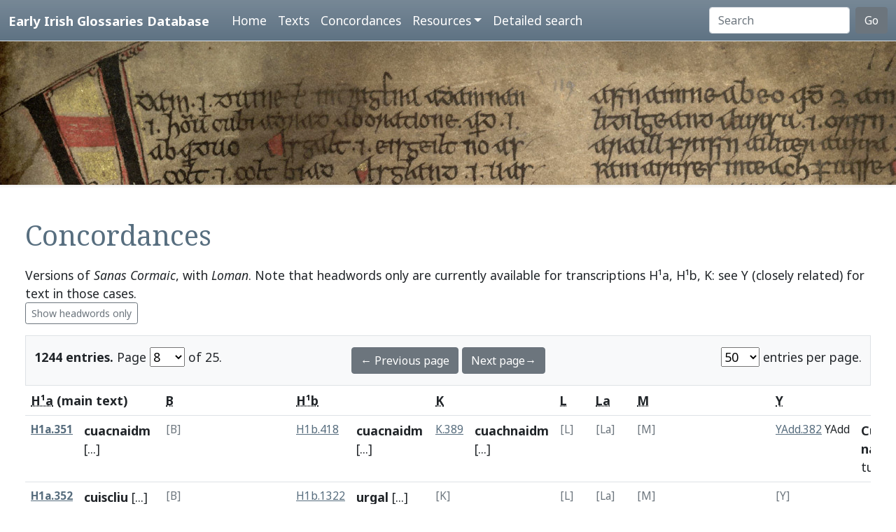

--- FILE ---
content_type: text/html; charset=utf-8
request_url: https://www.asnc.cam.ac.uk/irishglossaries/concordances.php?main=15&cpFamily=sc&display=fulltext&readingID=&page=8
body_size: 16701
content:

<!doctype html>
<html lang="en">
<head>
<title>Concordances · Early Irish Glossaries Database</title>
<meta charset="utf-8">
<meta name="viewport" content="width=device-width, initial-scale=1">

<link rel="stylesheet" href="https://cdn.jsdelivr.net/npm/bootstrap@5.0.2/dist/css/bootstrap.min.css" integrity="sha384-EVSTQN3/azprG1Anm3QDgpJLIm9Nao0Yz1ztcQTwFspd3yD65VohhpuuCOmLASjC" crossorigin="anonymous">
<script src="https://cdn.jsdelivr.net/npm/bootstrap@5.0.2/dist/js/bootstrap.bundle.min.js" integrity="sha384-MrcW6ZMFYlzcLA8Nl+NtUVF0sA7MsXsP1UyJoMp4YLEuNSfAP+JcXn/tWtIaxVXM" crossorigin="anonymous"></script>
<script src="https://unpkg.com/@popperjs/core@2"></script>

<link rel="preconnect" href="https://fonts.googleapis.com">
<link rel="preconnect" href="https://fonts.gstatic.com" crossorigin>
<link href="https://fonts.googleapis.com/css2?family=Noto+Sans:ital,wght@0,400;0,700;1,400;1,700&display=swap" rel="stylesheet"> 
<link href="https://fonts.googleapis.com/css2?family=Noto+Serif:ital,wght@0,400;0,700;1,400;1,700&display=swap" rel="stylesheet"> 

<link rel="shortcut icon" href="./favicon.ico" type="image/x-icon" />
<link rel="stylesheet" href="./includes/eigd.css">
<link rel="stylesheet" media="print" href="./includes/eigd_print.css">
<script language="JavaScript" type="text/javascript" src="./includes/eigd.js"></script>
<script>

window.addEventListener('load', function() {
	window.scrollBy(0, -300);
});

</script>
</head>
<body>

<nav class="navbar navbar-expand-lg navbar-dark sticky-top bg-gradient border-bottom shadow-lg" style="background-color: #5f7384;"><a href="#" onclick="adjust(); return false; "></a>
	<div class="container-fluid">
		<a class="navbar-brand" href="./">Early Irish Glossaries Database</a>
		<button class="navbar-toggler" type="button" data-bs-toggle="collapse" data-bs-target="#navbarSupportedContent" aria-controls="navbarSupportedContent" aria-expanded="false" aria-label="Toggle navigation">
			<span class="navbar-toggler-icon"></span>
		</button>

		<div class="collapse navbar-collapse" id="navbarSupportedContent">
			<ul class="navbar-nav ms-4 me-auto mb-2 mb-lg-0">
				<li class="nav-item"><a class="nav-link" aria-current="page" href="./">Home</a></li>
				<li class="nav-item"><a class="nav-link" href="./texts.php">Texts</a></li>
				<li class="nav-item"><a class="nav-link" href="./concordances.php">Concordances</a></li>
				<li class="nav-item dropdown">
					<a class="nav-link dropdown-toggle" href="#" id="navbarDropdown" role="button" data-bs-toggle="dropdown" aria-expanded="false">Resources</a>
					<ul class="dropdown-menu" aria-labelledby="navbarDropdown">
						<li><a class="dropdown-item" href="./abbr.php">Abbreviations</a></li>
						<li><a class="dropdown-item" href="./biblio.php">Bibliography</a></li>
						<li><a class="dropdown-item" href="./downloads.php">Downloads</a></li>
						<li><a class="dropdown-item" href="./links.php">Links</a></li>
						<li><a class="dropdown-item" href="./database.php">About the database</a></li>
						<li><a class="dropdown-item" href="./project.php">About the project</a></li>
					</ul>
				</li>
				<li class="nav-item"><a class="nav-link" href="./search.php?adv=1">Detailed search</a></li>
			</ul>
			<form class="d-flex" action="./search.php" method="get">
				<input name="sText" id="search" class="form-control me-2" type="search" placeholder="Search" aria-label="Search" value="" >
				<button class="btn btn-secondary" type="submit">Go</button>
			</form>
		</div>

	</div>
</nav>

<div class="container-fluid">
	<div class="row topImage shadow-sm d-print-none" style="min-height: 205px; "></div>
  	<div class="container-fluid my-5 px-4" style="min-height: 600px; ">
<h1>Concordances</h1><p>Versions of <i>Sanas Cormaic</i>, with <i>Loman</i>. Note that headwords only are currently available for transcriptions H¹a, H¹b, K: see Y (closely related) for text in those cases. <br/><a class="btn btn-outline-secondary btn-sm" href="concordances.php?main=15&amp;cpFamily=sc&amp;display=headwords&amp;readingID=&amp;page=8">Show headwords only</a> </p><form class="d-print-none" name="form6971c899cee83" action="" method="get"><input type="hidden" name="main" value="15" /><input type="hidden" name="cpFamily" value="sc" /><input type="hidden" name="display" value="fulltext" /><input type="hidden" name="readingID" value="" /><div class="container-fluid bg-light border py-3" style="">	<div class="row">		<div class="col-4"><b>1244 entries.</b> Page <select name="page" style="width: 50px; " onchange="document.forms['form6971c899cee83'].submit(); "><option value="1">1</option><option value="2">2</option><option value="3">3</option><option value="4">4</option><option value="5">5</option><option value="6">6</option><option value="7">7</option><option value="8" selected="selected">8</option><option value="9">9</option><option value="10">10</option><option value="11">11</option><option value="12">12</option><option value="13">13</option><option value="14">14</option><option value="15">15</option><option value="16">16</option><option value="17">17</option><option value="18">18</option><option value="19">19</option><option value="20">20</option><option value="21">21</option><option value="22">22</option><option value="23">23</option><option value="24">24</option><option value="25">25</option></select> of 25. 		</div>		<div class="col-4 text-center"><a class="btn btn-secondary" href="/irishglossaries/concordances.php?main=15&amp;cpFamily=sc&amp;display=fulltext&amp;readingID=&amp;page=7">← Previous page</a> <a class="btn btn-secondary" href="/irishglossaries/concordances.php?main=15&amp;cpFamily=sc&amp;display=fulltext&amp;readingID=&amp;page=9">Next page→</a>		</div>		<div class="col-4 text-end"><select name="perPage" style="width: 55px; " onchange="document.forms['form6971c899cee83'].submit(); "><option value="50" selected="selected">50</option><option value="100">100</option><option value="200">200</option></select> entries per page.		</div>	</div></div></form><div class="table-responsive"><table class="table table-hover"><tr><th colspan="2"><b><abbr title="H.3.18, pp. 76a–79c">H¹a</abbr> (main text)</b></th><th colspan="2"><abbr title="Leabhar Breac, pp. 263–72">B</abbr></th><th colspan="2"><abbr title="H.2.15b, pp. 77–102 [153–178]">H¹b</abbr></th><th colspan="2"><abbr title="Killiney MS A 12, pp. 1–40">K</abbr></th><th colspan="2"><abbr title="Book of Leinster, p. 179">L</abbr></th><th colspan="2"><abbr title="Laud 610, fols. 79r–80v, 83r–86r">La</abbr></th><th colspan="2"><abbr title="Book of Uí Maine, fols. 177r–84ra [119r–126ra]">M</abbr></th><th colspan="2"><abbr title="Yellow Book of Lecan, cols. 3–88">Y</abbr></th><th colspan="2"><abbr title="H.3.18, pp. 76a–79c"><i>Loman</i></abbr></th></tr><tr valign="top" id="rH1a.351"><td class=" small" nowrap="nowrap"><a name="28729"></a><b><a title="Show this entry in this text's transcription. " data-bs-toggle="tooltip" href="texts.php?versionID=15&amp;readingID=28729#28729">H1a.351</a></b> </td><td class=" entry">
<b><a target="_blank" title="Link to DIL headword" href="http://www.dil.ie/search?search_in=headword&amp;q=c%C3%BAachnaidm" data-bs-toggle="tooltip">cuacnaidm</a></b> <a href="#" class="inlineNote" data-bs-toggle="tooltip" title="Gap in transcription: Headwords only are sampled for this version. See version Y for a closely related text. ">[...]</a>

</td><td class=" small text-secondary" nowrap="nowrap">[B]</td><td class=""> </td><td class=" small" nowrap="nowrap"><a title="Show this entry in this text's transcription. " data-bs-toggle="tooltip" href="texts.php?versionID=16&amp;readingID=30057#30057">H1b.418</a> </td><td class=" entry">
<b><a target="_blank" title="Link to DIL headword" href="http://www.dil.ie/search?search_in=headword&amp;q=c%C3%BAachnaidm" data-bs-toggle="tooltip">cuacnaidm</a></b> <a href="#" class="inlineNote" data-bs-toggle="tooltip" title="Gap in transcription: Headwords only are sampled for this version. See version Y for a closely related text. ">[...]</a>

</td><td class=" small" nowrap="nowrap"><a title="Show this entry in this text's transcription. " data-bs-toggle="tooltip" href="texts.php?versionID=18&amp;readingID=31383#31383">K.389</a> </td><td class=" entry">
<b><a target="_blank" title="Link to DIL headword" href="http://www.dil.ie/search?search_in=headword&amp;q=c%C3%BAachnaidm" data-bs-toggle="tooltip">cuachnaidm</a></b> <a href="#" class="inlineNote" data-bs-toggle="tooltip" title="Gap in transcription: Headwords only are sampled for this version. See version Y for a closely related text. ">[...]</a>

</td><td class=" small text-secondary" nowrap="nowrap">[L]</td><td class=""> </td><td class=" small text-secondary" nowrap="nowrap">[La]</td><td class=""> </td><td class=" small text-secondary" nowrap="nowrap">[M]</td><td class=""> </td><td class=" small" nowrap="nowrap"><a title="Show this entry in this text's transcription. " data-bs-toggle="tooltip" href="texts.php?versionID=9&amp;readingID=17357#17357">YAdd.382</a> YAdd</td><td class=" entry">
<b>Cuach naidm</b> .i. <a target="_blank" title="Link to DIL" data-bs-toggle="tooltip" href="http://www.dil.ie/search?q=tuag">tuag</a>-dunad

</td><td class=" small text-secondary" nowrap="nowrap">[<i>Loman</i>]</td><td class=""> </td></tr><tr valign="top" id="rH1a.352"><td class=" small" nowrap="nowrap"><a name="28730"></a><b><a title="Show this entry in this text's transcription. " data-bs-toggle="tooltip" href="texts.php?versionID=15&amp;readingID=28730#28730">H1a.352</a></b> </td><td class=" entry">
<b><a target="_blank" title="Link to DIL headword" href="http://www.dil.ie/search?search_in=headword&amp;q=NULL" data-bs-toggle="tooltip">cuiscliu</a></b> <a href="#" class="inlineNote" data-bs-toggle="tooltip" title="Gap in transcription: Headwords only are sampled for this version. See version Y for a closely related text. ">[...]</a>

</td><td class=" small text-secondary" nowrap="nowrap">[B]</td><td class=""> </td><td class=" small" nowrap="nowrap"><a title="Show this entry in this text's transcription. " data-bs-toggle="tooltip" href="texts.php?versionID=16&amp;readingID=30976#30976">H1b.1322</a> </td><td class=" entry">
<b><a target="_blank" title="Link to DIL headword" href="http://www.dil.ie/search?search_in=headword&amp;q=NULL" data-bs-toggle="tooltip">urgal</a></b> <a href="#" class="inlineNote" data-bs-toggle="tooltip" title="Gap in transcription: Headwords only are sampled for this version. See version Y for a closely related text. ">[...]</a>

</td><td class=" small text-secondary" nowrap="nowrap">[K]</td><td class=""> </td><td class=" small text-secondary" nowrap="nowrap">[L]</td><td class=""> </td><td class=" small text-secondary" nowrap="nowrap">[La]</td><td class=""> </td><td class=" small text-secondary" nowrap="nowrap">[M]</td><td class=""> </td><td class=" small text-secondary" nowrap="nowrap">[Y]</td><td class=""> </td><td class=" small text-secondary" nowrap="nowrap">[<i>Loman</i>]</td><td class=""> </td></tr><tr valign="top" id="rH1a.353"><td class=" small" nowrap="nowrap"><a name="28731"></a><b><a title="Show this entry in this text's transcription. " data-bs-toggle="tooltip" href="texts.php?versionID=15&amp;readingID=28731#28731">H1a.353</a></b> </td><td class=" entry">
<b><a target="_blank" title="Link to DIL headword" href="http://www.dil.ie/search?search_in=headword&amp;q=cr%C3%A9sen" data-bs-toggle="tooltip">cresen</a></b> <a href="#" class="inlineNote" data-bs-toggle="tooltip" title="Gap in transcription: Headwords only are sampled for this version. See version Y for a closely related text. ">[...]</a>

</td><td class=" small text-secondary" nowrap="nowrap">[B]</td><td class=""> </td><td class=" small" nowrap="nowrap"><a title="Show this entry in this text's transcription. " data-bs-toggle="tooltip" href="texts.php?versionID=16&amp;readingID=30059#30059">H1b.420</a> </td><td class=" entry">
<b><a target="_blank" title="Link to DIL headword" href="http://www.dil.ie/search?search_in=headword&amp;q=cr%C3%A9sen" data-bs-toggle="tooltip">cresen</a></b> <a href="#" class="inlineNote" data-bs-toggle="tooltip" title="Gap in transcription: Headwords only are sampled for this version. See version Y for a closely related text. ">[...]</a>

</td><td class=" small text-secondary" nowrap="nowrap">[K]</td><td class=""> </td><td class=" small text-secondary" nowrap="nowrap">[L]</td><td class=""> </td><td class=" small text-secondary" nowrap="nowrap">[La]</td><td class=""> </td><td class=" small text-secondary" nowrap="nowrap">[M]</td><td class=""> </td><td class=" small text-secondary" nowrap="nowrap">[Y]</td><td class=""> </td><td class=" small text-secondary" nowrap="nowrap">[<i>Loman</i>]</td><td class=""> </td></tr><tr valign="top" id="rH1a.354"><td class=" small" nowrap="nowrap"><a name="28732"></a><b><a title="Show this entry in this text's transcription. " data-bs-toggle="tooltip" href="texts.php?versionID=15&amp;readingID=28732#28732">H1a.354</a></b> </td><td class=" entry">
<b><a target="_blank" title="Link to DIL headword" href="http://www.dil.ie/search?search_in=headword&amp;q=Cera" data-bs-toggle="tooltip">Cero</a></b> <a href="#" class="inlineNote" data-bs-toggle="tooltip" title="Gap in transcription: Headwords only are sampled for this version. See version Y for a closely related text. ">[...]</a>

</td><td class=" small text-secondary" nowrap="nowrap">[B]</td><td class=""> </td><td class=" small" nowrap="nowrap"><a title="Show this entry in this text's transcription. " data-bs-toggle="tooltip" href="texts.php?versionID=16&amp;readingID=30060#30060">H1b.421</a> </td><td class=" entry">
<b><a target="_blank" title="Link to DIL headword" href="http://www.dil.ie/search?search_in=headword&amp;q=Cera" data-bs-toggle="tooltip">Cero</a></b> <a href="#" class="inlineNote" data-bs-toggle="tooltip" title="Gap in transcription: Headwords only are sampled for this version. See version Y for a closely related text. ">[...]</a>

</td><td class=" small" nowrap="nowrap"><a title="Show this entry in this text's transcription. " data-bs-toggle="tooltip" href="texts.php?versionID=18&amp;readingID=31385#31385">K.391</a> </td><td class=" entry">
<b><a target="_blank" title="Link to DIL headword" href="http://www.dil.ie/search?search_in=headword&amp;q=Cera" data-bs-toggle="tooltip">Cera</a></b> <a href="#" class="inlineNote" data-bs-toggle="tooltip" title="Gap in transcription: Headwords only are sampled for this version. See version Y for a closely related text. ">[...]</a>

</td><td class=" small text-secondary" nowrap="nowrap">[L]</td><td class=""> </td><td class=" small text-secondary" nowrap="nowrap">[La]</td><td class=""> </td><td class=" small text-secondary" nowrap="nowrap">[M]</td><td class=""> </td><td class=" small" nowrap="nowrap"><a title="Show this entry in this text's transcription. " data-bs-toggle="tooltip" href="texts.php?versionID=9&amp;readingID=17359#17359">YAdd.384</a> YAdd</td><td class=" entry">
<b><a target="_blank" title="Link to DIL headword" href="http://www.dil.ie/search?search_in=headword&amp;q=Cera" data-bs-toggle="tooltip">Cera</a></b> .i. <a target="_blank" title="Link to DIL" data-bs-toggle="tooltip" href="http://www.dil.ie/search?q=in">in</a> <a target="_blank" title="Link to DIL" data-bs-toggle="tooltip" href="http://www.dil.ie/search?q=Dagd%C3%A6">Dagdæ</a>.

</td><td class=" small text-secondary" nowrap="nowrap">[<i>Loman</i>]</td><td class=""> </td></tr><tr valign="top" id="rH1a.355"><td class=" small" nowrap="nowrap"><a name="28733"></a><b><a title="Show this entry in this text's transcription. " data-bs-toggle="tooltip" href="texts.php?versionID=15&amp;readingID=28733#28733">H1a.355</a></b> </td><td class=" entry">
<b><a target="_blank" title="Link to DIL headword" href="http://www.dil.ie/search?search_in=headword&amp;q=NULL" data-bs-toggle="tooltip">criathar</a></b> <a href="#" class="inlineNote" data-bs-toggle="tooltip" title="Gap in transcription: Headwords only are sampled for this version. See version Y for a closely related text. ">[...]</a>

</td><td class=" small text-secondary" nowrap="nowrap">[B]</td><td class=""> </td><td class=" small" nowrap="nowrap"><a title="Show this entry in this text's transcription. " data-bs-toggle="tooltip" href="texts.php?versionID=16&amp;readingID=30976#30976">H1b.1322</a> </td><td class=" entry">
<b><a target="_blank" title="Link to DIL headword" href="http://www.dil.ie/search?search_in=headword&amp;q=NULL" data-bs-toggle="tooltip">urgal</a></b> <a href="#" class="inlineNote" data-bs-toggle="tooltip" title="Gap in transcription: Headwords only are sampled for this version. See version Y for a closely related text. ">[...]</a>

</td><td class=" small text-secondary" nowrap="nowrap">[K]</td><td class=""> </td><td class=" small text-secondary" nowrap="nowrap">[L]</td><td class=""> </td><td class=" small text-secondary" nowrap="nowrap">[La]</td><td class=""> </td><td class=" small text-secondary" nowrap="nowrap">[M]</td><td class=""> </td><td class=" small text-secondary" nowrap="nowrap">[Y]</td><td class=""> </td><td class=" small text-secondary" nowrap="nowrap">[<i>Loman</i>]</td><td class=""> </td></tr><tr valign="top" id="rH1a.356"><td class=" small" nowrap="nowrap"><a name="28734"></a><b><a title="Show this entry in this text's transcription. " data-bs-toggle="tooltip" href="texts.php?versionID=15&amp;readingID=28734#28734">H1a.356</a></b> </td><td class=" entry">
<b><a target="_blank" title="Link to DIL headword" href="http://www.dil.ie/search?search_in=headword&amp;q=carr+" data-bs-toggle="tooltip">carr</a></b> <a href="#" class="inlineNote" data-bs-toggle="tooltip" title="Gap in transcription: Headwords only are sampled for this version. See version Y for a closely related text. ">[...]</a>

</td><td class=" small text-secondary" nowrap="nowrap">[B]</td><td class=""> </td><td class=" small" nowrap="nowrap"><a title="Show this entry in this text's transcription. " data-bs-toggle="tooltip" href="texts.php?versionID=16&amp;readingID=30062#30062">H1b.423</a> </td><td class=" entry">
<b><a target="_blank" title="Link to DIL headword" href="http://www.dil.ie/search?search_in=headword&amp;q=carr+" data-bs-toggle="tooltip">carr</a></b> <a href="#" class="inlineNote" data-bs-toggle="tooltip" title="Gap in transcription: Headwords only are sampled for this version. See version Y for a closely related text. ">[...]</a>

</td><td class=" small" nowrap="nowrap"><a title="Show this entry in this text's transcription. " data-bs-toggle="tooltip" href="texts.php?versionID=18&amp;readingID=31338#31338">K.344</a> </td><td class=" entry">
<b><a target="_blank" title="Link to DIL headword" href="http://www.dil.ie/search?search_in=headword&amp;q=carr+" data-bs-toggle="tooltip">carr</a></b> <a href="#" class="inlineNote" data-bs-toggle="tooltip" title="Gap in transcription: Headwords only are sampled for this version. See version Y for a closely related text. ">[...]</a>

</td><td class=" small text-secondary" nowrap="nowrap">[L]</td><td class=""> </td><td class=" small text-secondary" nowrap="nowrap">[La]</td><td class=""> </td><td class=" small" nowrap="nowrap"><a title="Show this entry in this text's transcription. " data-bs-toggle="tooltip" href="texts.php?versionID=8&amp;readingID=16719#16719">M.167</a> </td><td class=" entry">
<b><a target="_blank" title="Link to DIL headword" href="http://www.dil.ie/search?search_in=headword&amp;q=carr+" data-bs-toggle="tooltip">Carr</a></b> .i. a caruca

</td><td class=" small" nowrap="nowrap"><a title="Show this entry in this text's transcription. " data-bs-toggle="tooltip" href="texts.php?versionID=9&amp;readingID=17355#17355">YAdd.380</a> YAdd</td><td class=" entry">
<b><a target="_blank" title="Link to DIL headword" href="http://www.dil.ie/search?search_in=headword&amp;q=carr+" data-bs-toggle="tooltip">Carr</a></b> .i. <a target="_blank" title="Link to DIL" data-bs-toggle="tooltip" href="http://www.dil.ie/search?q=gai">gai</a>. <a target="_blank" title="Link to DIL" data-bs-toggle="tooltip" href="http://www.dil.ie/search?q=diceltair">diceltair</a> .i. <a target="_blank" title="Link to DIL" data-bs-toggle="tooltip" href="http://www.dil.ie/search?q=crand">crand</a> <a target="_blank" title="Link to DIL" data-bs-toggle="tooltip" href="http://www.dil.ie/search?q=gai">gai</a> <a target="_blank" title="Link to DIL" data-bs-toggle="tooltip" href="http://www.dil.ie/search?q=cen">cen</a> <a target="_blank" title="Link to DIL" data-bs-toggle="tooltip" href="http://www.dil.ie/search?q=iarn">iarn</a> <a target="_blank" title="Link to DIL" data-bs-toggle="tooltip" href="http://www.dil.ie/search?q=fair">fair</a>.

</td><td class=" small text-secondary" nowrap="nowrap">[<i>Loman</i>]</td><td class=""> </td></tr><tr valign="top" id="rH1a.357"><td class=" small" nowrap="nowrap"><a name="28735"></a><b><a title="Show this entry in this text's transcription. " data-bs-toggle="tooltip" href="texts.php?versionID=15&amp;readingID=28735#28735">H1a.357</a></b> </td><td class=" entry">
<b><a target="_blank" title="Link to DIL headword" href="http://www.dil.ie/search?search_in=headword&amp;q=ceimes" data-bs-toggle="tooltip">cemes</a></b> <a href="#" class="inlineNote" data-bs-toggle="tooltip" title="Gap in transcription: Headwords only are sampled for this version. See version Y for a closely related text. ">[...]</a>

</td><td class=" small" nowrap="nowrap"><a title="Show this entry in this text's transcription. " data-bs-toggle="tooltip" href="texts.php?versionID=1&amp;readingID=15730#15730">B.185</a> </td><td class=" entry">
<b><a target="_blank" title="Link to DIL headword" href="http://www.dil.ie/search?search_in=headword&amp;q=ceimes" data-bs-toggle="tooltip">Cemeas</a></b> .i. <a target="_blank" title="Link to DIL" data-bs-toggle="tooltip" href="http://www.dil.ie/search?q=ban">ban</a> <a target="_blank" title="Link to DIL" data-bs-toggle="tooltip" href="http://www.dil.ie/search?q=galeni">galeni</a>. 

</td><td class=" small" nowrap="nowrap"><a title="Show this entry in this text's transcription. " data-bs-toggle="tooltip" href="texts.php?versionID=16&amp;readingID=30063#30063">H1b.424</a> </td><td class=" entry">
<b><a target="_blank" title="Link to DIL headword" href="http://www.dil.ie/search?search_in=headword&amp;q=ceimes" data-bs-toggle="tooltip">cemes</a></b> <a href="#" class="inlineNote" data-bs-toggle="tooltip" title="Gap in transcription: Headwords only are sampled for this version. See version Y for a closely related text. ">[...]</a>

</td><td class=" small text-secondary" nowrap="nowrap">[K]</td><td class=""> </td><td class=" small text-secondary" nowrap="nowrap">[L]</td><td class=""> </td><td class=" small text-secondary" nowrap="nowrap">[La]</td><td class=""> </td><td class=" small text-secondary" nowrap="nowrap">[M]</td><td class=""> </td><td class=" small text-secondary" nowrap="nowrap">[Y]</td><td class=""> </td><td class=" small text-secondary" nowrap="nowrap">[<i>Loman</i>]</td><td class=""> </td></tr><tr valign="top" id="rH1a.358"><td class=" small" nowrap="nowrap"><a name="28736"></a><b><a title="Show this entry in this text's transcription. " data-bs-toggle="tooltip" href="texts.php?versionID=15&amp;readingID=28736#28736">H1a.358</a></b> </td><td class=" entry">
<b><a target="_blank" title="Link to DIL headword" href="http://www.dil.ie/search?search_in=headword&amp;q=can%C3%B3in" data-bs-toggle="tooltip">canoin</a></b> <a href="#" class="inlineNote" data-bs-toggle="tooltip" title="Gap in transcription: Headwords only are sampled for this version. See version Y for a closely related text. ">[...]</a>

</td><td class=" small" nowrap="nowrap"><a title="Show this entry in this text's transcription. " data-bs-toggle="tooltip" href="texts.php?versionID=1&amp;readingID=15746#15746">B.201</a> </td><td class=" entry">
<b><a target="_blank" title="Link to DIL headword" href="http://www.dil.ie/search?search_in=headword&amp;q=can%C3%B3in" data-bs-toggle="tooltip">Canoin</a></b> .i. <span class="gloss">(quasi)</span> <a target="_blank" title="Link to DIL" data-bs-toggle="tooltip" href="http://www.dil.ie/search?q=c%C3%A1in">cáin</a> <a target="_blank" title="Link to DIL" data-bs-toggle="tooltip" href="http://www.dil.ie/search?q=%C3%B3n">ón</a> <span class="gloss">(ar)</span> <a target="_blank" title="Link to DIL" data-bs-toggle="tooltip" href="http://www.dil.ie/search?q=is">is</a> <a target="_blank" title="Link to DIL" data-bs-toggle="tooltip" href="http://www.dil.ie/search?q=cain">cain</a> <span class="gloss">(7 <a target="_blank" title="Link to DIL" data-bs-toggle="tooltip" href="http://www.dil.ie/search?q=is">is</a> firi)</span> <a target="_blank" title="Link to DIL" data-bs-toggle="tooltip" href="http://www.dil.ie/search?q=notcan">notcan</a>. 

</td><td class=" small" nowrap="nowrap"><a title="Show this entry in this text's transcription. " data-bs-toggle="tooltip" href="texts.php?versionID=16&amp;readingID=30064#30064">H1b.425</a> </td><td class=" entry">
<b><a target="_blank" title="Link to DIL headword" href="http://www.dil.ie/search?search_in=headword&amp;q=can%C3%B3in" data-bs-toggle="tooltip">canoin</a></b> <a href="#" class="inlineNote" data-bs-toggle="tooltip" title="Gap in transcription: Headwords only are sampled for this version. See version Y for a closely related text. ">[...]</a>

</td><td class=" small" nowrap="nowrap"><a title="Show this entry in this text's transcription. " data-bs-toggle="tooltip" href="texts.php?versionID=18&amp;readingID=31394#31394">K.400</a> </td><td class=" entry">
<b><a target="_blank" title="Link to DIL headword" href="http://www.dil.ie/search?search_in=headword&amp;q=can%C3%B3in" data-bs-toggle="tooltip">cainon</a></b> <a href="#" class="inlineNote" data-bs-toggle="tooltip" title="Gap in transcription: Headwords only are sampled for this version. See version Y for a closely related text. ">[...]</a>

</td><td class=" small text-secondary" nowrap="nowrap">[L]</td><td class=""> </td><td class=" small text-secondary" nowrap="nowrap">[La]</td><td class=""> </td><td class=" small text-secondary" nowrap="nowrap">[M]</td><td class=""> </td><td class=" small" nowrap="nowrap"><a title="Show this entry in this text's transcription. " data-bs-toggle="tooltip" href="texts.php?versionID=9&amp;readingID=17368#17368">YAdd.393</a> YAdd</td><td class=" entry">
<b><a target="_blank" title="Link to DIL headword" href="http://www.dil.ie/search?search_in=headword&amp;q=can%C3%B3in" data-bs-toggle="tooltip">Cánóin</a></b>, <a target="_blank" title="Link to DIL" data-bs-toggle="tooltip" href="http://www.dil.ie/search?q=ar">ar</a> <a target="_blank" title="Link to DIL" data-bs-toggle="tooltip" href="http://www.dil.ie/search?q=is">is</a> <a target="_blank" title="Link to DIL" data-bs-toggle="tooltip" href="http://www.dil.ie/search?q=cain">cain</a> <a target="_blank" title="Link to DIL" data-bs-toggle="tooltip" href="http://www.dil.ie/search?q=inn">inn</a> <a target="_blank" title="Link to DIL" data-bs-toggle="tooltip" href="http://www.dil.ie/search?q=udcain">udcain</a>.

</td><td class=" small text-secondary" nowrap="nowrap">[<i>Loman</i>]</td><td class=""> </td></tr><tr valign="top" id="rH1a.359"><td class=" small" nowrap="nowrap"><a name="28737"></a><b><a title="Show this entry in this text's transcription. " data-bs-toggle="tooltip" href="texts.php?versionID=15&amp;readingID=28737#28737">H1a.359</a></b> </td><td class=" entry">
<b><a target="_blank" title="Link to DIL headword" href="http://www.dil.ie/search?search_in=headword&amp;q=NULL" data-bs-toggle="tooltip">Conaing</a></b> <a href="#" class="inlineNote" data-bs-toggle="tooltip" title="Gap in transcription: Headwords only are sampled for this version. See version Y for a closely related text. ">[...]</a>

</td><td class=" small text-secondary" nowrap="nowrap">[B]</td><td class=""> </td><td class=" small" nowrap="nowrap"><a title="Show this entry in this text's transcription. " data-bs-toggle="tooltip" href="texts.php?versionID=16&amp;readingID=30976#30976">H1b.1322</a> </td><td class=" entry">
<b><a target="_blank" title="Link to DIL headword" href="http://www.dil.ie/search?search_in=headword&amp;q=NULL" data-bs-toggle="tooltip">urgal</a></b> <a href="#" class="inlineNote" data-bs-toggle="tooltip" title="Gap in transcription: Headwords only are sampled for this version. See version Y for a closely related text. ">[...]</a>

</td><td class=" small text-secondary" nowrap="nowrap">[K]</td><td class=""> </td><td class=" small text-secondary" nowrap="nowrap">[L]</td><td class=""> </td><td class=" small text-secondary" nowrap="nowrap">[La]</td><td class=""> </td><td class=" small text-secondary" nowrap="nowrap">[M]</td><td class=""> </td><td class=" small text-secondary" nowrap="nowrap">[Y]</td><td class=""> </td><td class=" small text-secondary" nowrap="nowrap">[<i>Loman</i>]</td><td class=""> </td></tr><tr valign="top" id="rH1a.360"><td class=" small" nowrap="nowrap"><a name="28738"></a><b><a title="Show this entry in this text's transcription. " data-bs-toggle="tooltip" href="texts.php?versionID=15&amp;readingID=28738#28738">H1a.360</a></b> </td><td class=" entry">
<b>[D]omnall</b> <a href="#" class="inlineNote" data-bs-toggle="tooltip" title="Gap in transcription: Headwords only are sampled for this version. See version Y for a closely related text. ">[...]</a>

</td><td class=" small" nowrap="nowrap"><a title="Show this entry in this text's transcription. " data-bs-toggle="tooltip" href="texts.php?versionID=1&amp;readingID=15813#15813">B.263</a> </td><td class=" entry">
<b><a target="_blank" title="Link to DIL headword" href="http://www.dil.ie/search?search_in=headword&amp;q=Domnall" data-bs-toggle="tooltip">Domnall</a></b> .i. <a target="_blank" title="Link to DIL" data-bs-toggle="tooltip" href="http://www.dil.ie/search?q=doman">doman</a> <a target="_blank" title="Link to DIL" data-bs-toggle="tooltip" href="http://www.dil.ie/search?q=nuall">nuall</a> .i. <a target="_blank" title="Link to DIL" data-bs-toggle="tooltip" href="http://www.dil.ie/search?q=nuall">nuall</a> <a target="_blank" title="Link to DIL" data-bs-toggle="tooltip" href="http://www.dil.ie/search?q=indomain">indomain</a> <a target="_blank" title="Link to DIL" data-bs-toggle="tooltip" href="http://www.dil.ie/search?q=uime">uime</a>. ł <a target="_blank" title="Link to DIL" data-bs-toggle="tooltip" href="http://www.dil.ie/search?q=Domnall">Domnall</a> .i. <a target="_blank" title="Link to DIL" data-bs-toggle="tooltip" href="http://www.dil.ie/search?q=doman">doman</a> <a target="_blank" title="Link to DIL" data-bs-toggle="tooltip" href="http://www.dil.ie/search?q=uaill">uaill</a> <span class="gloss">(ł nuall)</span>. .i. <a target="_blank" title="Link to DIL" data-bs-toggle="tooltip" href="http://www.dil.ie/search?q=uaill">uaill</a> <a target="_blank" title="Link to DIL" data-bs-toggle="tooltip" href="http://www.dil.ie/search?q=domain">domain</a> <a target="_blank" title="Link to DIL" data-bs-toggle="tooltip" href="http://www.dil.ie/search?q=uime">uime</a>. 

</td><td class=" small" nowrap="nowrap"><a title="Show this entry in this text's transcription. " data-bs-toggle="tooltip" href="texts.php?versionID=16&amp;readingID=30066#30066">H1b.427</a> </td><td class=" entry">
<b>[D]omnall</b> <a href="#" class="inlineNote" data-bs-toggle="tooltip" title="Gap in transcription: Headwords only are sampled for this version. See version Y for a closely related text. ">[...]</a>

</td><td class=" small" nowrap="nowrap"><a title="Show this entry in this text's transcription. " data-bs-toggle="tooltip" href="texts.php?versionID=18&amp;readingID=31404#31404">K.410</a> </td><td class=" entry">
<b>[D]omhnall</b> <a href="#" class="inlineNote" data-bs-toggle="tooltip" title="Gap in transcription: Headwords only are sampled for this version. See version Y for a closely related text. ">[...]</a>

</td><td class=" small text-secondary" nowrap="nowrap">[L]</td><td class=""> </td><td class=" small text-secondary" nowrap="nowrap">[La]</td><td class=""> </td><td class=" small" nowrap="nowrap"><a title="Show this entry in this text's transcription. " data-bs-toggle="tooltip" href="texts.php?versionID=8&amp;readingID=16813#16813">M.256</a> </td><td class=" entry">
<b><a target="_blank" title="Link to DIL headword" href="http://www.dil.ie/search?search_in=headword&amp;q=Domnall" data-bs-toggle="tooltip">Domnall</a></b> .i. <a target="_blank" title="Link to DIL" data-bs-toggle="tooltip" href="http://www.dil.ie/search?q=nuall">nuall</a> <a target="_blank" title="Link to DIL" data-bs-toggle="tooltip" href="http://www.dil.ie/search?q=in">in</a> <a target="_blank" title="Link to DIL" data-bs-toggle="tooltip" href="http://www.dil.ie/search?q=domuin">domuin</a> imbi

</td><td class=" small" nowrap="nowrap"><a title="Show this entry in this text's transcription. " data-bs-toggle="tooltip" href="texts.php?versionID=9&amp;readingID=17378#17378">Y.403</a> </td><td class=" entry">
<b><a target="_blank" title="Link to DIL headword" href="http://www.dil.ie/search?search_in=headword&amp;q=Domnall" data-bs-toggle="tooltip">Domnall</a></b> .i. <a target="_blank" title="Link to DIL" data-bs-toggle="tooltip" href="http://www.dil.ie/search?q=doman">doman</a>-<a target="_blank" title="Link to DIL" data-bs-toggle="tooltip" href="http://www.dil.ie/search?q=nuall">nuall</a> .i. <a target="_blank" title="Link to DIL" data-bs-toggle="tooltip" href="http://www.dil.ie/search?q=nuall">nuall</a> <a target="_blank" title="Link to DIL" data-bs-toggle="tooltip" href="http://www.dil.ie/search?q=domuin">domuin</a> <a target="_blank" title="Link to DIL" data-bs-toggle="tooltip" href="http://www.dil.ie/search?q=imbe">imbe</a> <a target="_blank" title="Link to DIL" data-bs-toggle="tooltip" href="http://www.dil.ie/search?q=no">no</a> <a target="_blank" title="Link to DIL" data-bs-toggle="tooltip" href="http://www.dil.ie/search?q=uaill">uaill</a> <span class="gloss">(domain)</span> <a target="_blank" title="Link to DIL" data-bs-toggle="tooltip" href="http://www.dil.ie/search?q=uimbe">uimbe</a>.

</td><td class=" small text-secondary" nowrap="nowrap">[<i>Loman</i>]</td><td class=""> </td></tr><tr valign="top" id="rH1a.361"><td class=" small" nowrap="nowrap"><a name="28739"></a><b><a title="Show this entry in this text's transcription. " data-bs-toggle="tooltip" href="texts.php?versionID=15&amp;readingID=28739#28739">H1a.361</a></b> </td><td class=" entry">
<b><a target="_blank" title="Link to DIL headword" href="http://www.dil.ie/search?search_in=headword&amp;q=D%C3%ADarmait" data-bs-toggle="tooltip">Diarmaid</a></b> <a href="#" class="inlineNote" data-bs-toggle="tooltip" title="Gap in transcription: Headwords only are sampled for this version. See version Y for a closely related text. ">[...]</a>

</td><td class=" small" nowrap="nowrap"><a title="Show this entry in this text's transcription. " data-bs-toggle="tooltip" href="texts.php?versionID=1&amp;readingID=15814#15814">B.264</a> </td><td class=" entry">
<b><a target="_blank" title="Link to DIL headword" href="http://www.dil.ie/search?search_in=headword&amp;q=D%C3%ADarmait" data-bs-toggle="tooltip">Diairmait</a></b> .i. <a target="_blank" title="Link to DIL" data-bs-toggle="tooltip" href="http://www.dil.ie/search?q=d%C3%AD">dí</a> airṁith. <a target="_blank" title="Link to DIL" data-bs-toggle="tooltip" href="http://www.dil.ie/search?q=ni">ni</a> <a target="_blank" title="Link to DIL" data-bs-toggle="tooltip" href="http://www.dil.ie/search?q=%E1%B8%9Fil">ḟil</a> <a target="_blank" title="Link to DIL" data-bs-toggle="tooltip" href="http://www.dil.ie/search?q=airmit">airmit</a> <span class="gloss">(.i. geiss)</span> <a target="_blank" title="Link to DIL" data-bs-toggle="tooltip" href="http://www.dil.ie/search?q=fair">fair</a>. 

</td><td class=" small" nowrap="nowrap"><a title="Show this entry in this text's transcription. " data-bs-toggle="tooltip" href="texts.php?versionID=16&amp;readingID=30067#30067">H1b.428</a> </td><td class=" entry">
<b><a target="_blank" title="Link to DIL headword" href="http://www.dil.ie/search?search_in=headword&amp;q=D%C3%ADarmait" data-bs-toggle="tooltip">Diarmait</a></b> <a href="#" class="inlineNote" data-bs-toggle="tooltip" title="Gap in transcription: Headwords only are sampled for this version. See version Y for a closely related text. ">[...]</a>

</td><td class=" small" nowrap="nowrap"><a title="Show this entry in this text's transcription. " data-bs-toggle="tooltip" href="texts.php?versionID=18&amp;readingID=31405#31405">K.411</a> </td><td class=" entry">
<b><a target="_blank" title="Link to DIL headword" href="http://www.dil.ie/search?search_in=headword&amp;q=D%C3%ADarmait" data-bs-toggle="tooltip">Diarmaid</a></b> <a href="#" class="inlineNote" data-bs-toggle="tooltip" title="Gap in transcription: Headwords only are sampled for this version. See version Y for a closely related text. ">[...]</a>

</td><td class=" small text-secondary" nowrap="nowrap">[L]</td><td class=""> </td><td class=" small text-secondary" nowrap="nowrap">[La]</td><td class=""> </td><td class=" small" nowrap="nowrap"><a title="Show this entry in this text's transcription. " data-bs-toggle="tooltip" href="texts.php?versionID=8&amp;readingID=16814#16814">M.257</a> </td><td class=" entry">
<b><a target="_blank" title="Link to DIL headword" href="http://www.dil.ie/search?search_in=headword&amp;q=Diarmait" data-bs-toggle="tooltip">Diarmait</a></b> .i. <a target="_blank" title="Link to DIL" data-bs-toggle="tooltip" href="http://www.dil.ie/search?q=ni">ni</a> <a target="_blank" title="Link to DIL" data-bs-toggle="tooltip" href="http://www.dil.ie/search?q=fil">fil</a> <a target="_blank" title="Link to DIL" data-bs-toggle="tooltip" href="http://www.dil.ie/search?q=airmit">airmit</a> <a target="_blank" title="Link to DIL" data-bs-toggle="tooltip" href="http://www.dil.ie/search?q=fair">fair</a> <a target="_blank" title="Link to DIL" data-bs-toggle="tooltip" href="http://www.dil.ie/search?q=ronad">ronad</a> .i. geiss

</td><td class=" small" nowrap="nowrap"><a title="Show this entry in this text's transcription. " data-bs-toggle="tooltip" href="texts.php?versionID=9&amp;readingID=17379#17379">Y.404</a> </td><td class=" entry">
<b><a target="_blank" title="Link to DIL headword" href="http://www.dil.ie/search?search_in=headword&amp;q=D%C3%ADarmait" data-bs-toggle="tooltip">Diarmaid</a></b> .i. <a target="_blank" title="Link to DIL" data-bs-toggle="tooltip" href="http://www.dil.ie/search?q=di">di</a>-<a target="_blank" title="Link to DIL" data-bs-toggle="tooltip" href="http://www.dil.ie/search?q=airmit">airmit</a> .i. <a target="_blank" title="Link to DIL" data-bs-toggle="tooltip" href="http://www.dil.ie/search?q=ni">ni</a> <a target="_blank" title="Link to DIL" data-bs-toggle="tooltip" href="http://www.dil.ie/search?q=fil">fil</a> <a target="_blank" title="Link to DIL" data-bs-toggle="tooltip" href="http://www.dil.ie/search?q=airmit">airmit</a> .i. <a target="_blank" title="Link to DIL" data-bs-toggle="tooltip" href="http://www.dil.ie/search?q=geis">geis</a> <a target="_blank" title="Link to DIL" data-bs-toggle="tooltip" href="http://www.dil.ie/search?q=fair">fair</a>. 

</td><td class=" small text-secondary" nowrap="nowrap">[<i>Loman</i>]</td><td class=""> </td></tr><tr valign="top" id="rH1a.362"><td class=" small" nowrap="nowrap"><a name="28740"></a><b><a title="Show this entry in this text's transcription. " data-bs-toggle="tooltip" href="texts.php?versionID=15&amp;readingID=28740#28740">H1a.362</a></b> </td><td class=" entry">
<b><a target="_blank" title="Link to DIL headword" href="http://www.dil.ie/search?search_in=headword&amp;q=dothchern%28a%29" data-bs-toggle="tooltip">duithcernd</a></b> <a href="#" class="inlineNote" data-bs-toggle="tooltip" title="Gap in transcription: Headwords only are sampled for this version. See version Y for a closely related text. ">[...]</a>

</td><td class=" small" nowrap="nowrap"><a title="Show this entry in this text's transcription. " data-bs-toggle="tooltip" href="texts.php?versionID=1&amp;readingID=15815#15815">B.265</a> </td><td class=" entry">
<b><a target="_blank" title="Link to DIL headword" href="http://www.dil.ie/search?search_in=headword&amp;q=dothchern%28a%29" data-bs-toggle="tooltip">Duthcern</a></b> .i. <a target="_blank" title="Link to DIL" data-bs-toggle="tooltip" href="http://www.dil.ie/search?q=d%C3%ADshuithcern">díshuithcern</a>. <a target="_blank" title="Link to DIL" data-bs-toggle="tooltip" href="http://www.dil.ie/search?q=ni">ni</a> <a target="_blank" title="Link to DIL" data-bs-toggle="tooltip" href="http://www.dil.ie/search?q=suithcern">suithcern</a> .i. <a target="_blank" title="Link to DIL" data-bs-toggle="tooltip" href="http://www.dil.ie/search?q=ni">ni</a> <a target="_blank" title="Link to DIL" data-bs-toggle="tooltip" href="http://www.dil.ie/search?q=suith">suith</a> .i. <a target="_blank" title="Link to DIL" data-bs-toggle="tooltip" href="http://www.dil.ie/search?q=ni">ni</a> <a target="_blank" title="Link to DIL" data-bs-toggle="tooltip" href="http://www.dil.ie/search?q=sochla">sochla</a>. 

</td><td class=" small" nowrap="nowrap"><a title="Show this entry in this text's transcription. " data-bs-toggle="tooltip" href="texts.php?versionID=16&amp;readingID=30068#30068">H1b.429</a> </td><td class=" entry">
<b><a target="_blank" title="Link to DIL headword" href="http://www.dil.ie/search?search_in=headword&amp;q=dothchern%28a%29" data-bs-toggle="tooltip">duithcernd</a></b> <a href="#" class="inlineNote" data-bs-toggle="tooltip" title="Gap in transcription: Headwords only are sampled for this version. See version Y for a closely related text. ">[...]</a>

</td><td class=" small" nowrap="nowrap"><a title="Show this entry in this text's transcription. " data-bs-toggle="tooltip" href="texts.php?versionID=18&amp;readingID=31406#31406">K.412</a> </td><td class=" entry">
<b><a target="_blank" title="Link to DIL headword" href="http://www.dil.ie/search?search_in=headword&amp;q=dothchern%28a%29" data-bs-toggle="tooltip">duithcernd</a></b> <a href="#" class="inlineNote" data-bs-toggle="tooltip" title="Gap in transcription: Headwords only are sampled for this version. See version Y for a closely related text. ">[...]</a>

</td><td class=" small text-secondary" nowrap="nowrap">[L]</td><td class=""> </td><td class=" small text-secondary" nowrap="nowrap">[La]</td><td class=""> </td><td class=" small" nowrap="nowrap"><a title="Show this entry in this text's transcription. " data-bs-toggle="tooltip" href="texts.php?versionID=8&amp;readingID=16815#16815">M.258</a> </td><td class=" entry">
<b><a target="_blank" title="Link to DIL headword" href="http://www.dil.ie/search?search_in=headword&amp;q=dothchern%28a%29" data-bs-toggle="tooltip">Duithcheirnn</a></b> .i. di<span class="gloss">(sui)</span>thceirnn <a href="#" class="badge bg-warning" data-bs-toggle="tooltip" title="Insertion marks with previous gloss.">NOTE</a> .i. <a target="_blank" title="Link to DIL" data-bs-toggle="tooltip" href="http://www.dil.ie/search?q=ni">ni</a> <a target="_blank" title="Link to DIL" data-bs-toggle="tooltip" href="http://www.dil.ie/search?q=suith">suith</a> ceirrnn

</td><td class=" small" nowrap="nowrap"><a title="Show this entry in this text's transcription. " data-bs-toggle="tooltip" href="texts.php?versionID=9&amp;readingID=17380#17380">Y.405</a> </td><td class=" entry">
<b><a target="_blank" title="Link to DIL headword" href="http://www.dil.ie/search?search_in=headword&amp;q=dothchern%28a%29" data-bs-toggle="tooltip">Duithcernd</a></b> .i. <a target="_blank" title="Link to DIL" data-bs-toggle="tooltip" href="http://www.dil.ie/search?q=d%C3%AD">dí</a>-<a target="_blank" title="Link to DIL" data-bs-toggle="tooltip" href="http://www.dil.ie/search?q=suithcernd">suithcernd</a> .i. <a target="_blank" title="Link to DIL" data-bs-toggle="tooltip" href="http://www.dil.ie/search?q=ni">ni</a> <a target="_blank" title="Link to DIL" data-bs-toggle="tooltip" href="http://www.dil.ie/search?q=suithcernd">suithcernd</a> <span class="gloss">(.i. <a target="_blank" title="Link to DIL" data-bs-toggle="tooltip" href="http://www.dil.ie/search?q=ni">ni</a> tiodhlaicthe)</span>.

</td><td class=" small text-secondary" nowrap="nowrap">[<i>Loman</i>]</td><td class=""> </td></tr><tr valign="top" id="rH1a.363"><td class=" small" nowrap="nowrap"><a name="28741"></a><b><a title="Show this entry in this text's transcription. " data-bs-toggle="tooltip" href="texts.php?versionID=15&amp;readingID=28741#28741">H1a.363</a></b> </td><td class=" entry">
<b><a target="_blank" title="Link to DIL headword" href="http://www.dil.ie/search?search_in=headword&amp;q=diss" data-bs-toggle="tooltip">dis</a></b> <a href="#" class="inlineNote" data-bs-toggle="tooltip" title="Gap in transcription: Headwords only are sampled for this version. See version Y for a closely related text. ">[...]</a>

</td><td class=" small" nowrap="nowrap"><a title="Show this entry in this text's transcription. " data-bs-toggle="tooltip" href="texts.php?versionID=1&amp;readingID=15816#15816">B.266</a> </td><td class=" entry">
<b><a target="_blank" title="Link to DIL headword" href="http://www.dil.ie/search?search_in=headword&amp;q=diss" data-bs-toggle="tooltip">Diss</a></b> .i. <span class="gloss">(ab <a target="_blank" title="Link to DIL" data-bs-toggle="tooltip" href="http://www.dil.ie/search?q=eo">eo</a> <a target="_blank" title="Link to DIL" data-bs-toggle="tooltip" href="http://www.dil.ie/search?q=quod">quod</a> est)</span> <a target="_blank" title="Link to DIL" data-bs-toggle="tooltip" href="http://www.dil.ie/search?q=dispectus">dispectus</a> .i. <a target="_blank" title="Link to DIL" data-bs-toggle="tooltip" href="http://www.dil.ie/search?q=der%C3%B3il">deróil</a>. 

</td><td class=" small" nowrap="nowrap"><a title="Show this entry in this text's transcription. " data-bs-toggle="tooltip" href="texts.php?versionID=16&amp;readingID=30069#30069">H1b.430</a> </td><td class=" entry">
<b><a target="_blank" title="Link to DIL headword" href="http://www.dil.ie/search?search_in=headword&amp;q=diss" data-bs-toggle="tooltip">dis</a></b> <a href="#" class="inlineNote" data-bs-toggle="tooltip" title="Gap in transcription: Headwords only are sampled for this version. See version Y for a closely related text. ">[...]</a>

</td><td class=" small" nowrap="nowrap"><a title="Show this entry in this text's transcription. " data-bs-toggle="tooltip" href="texts.php?versionID=18&amp;readingID=31407#31407">K.413</a> </td><td class=" entry">
<b><a target="_blank" title="Link to DIL headword" href="http://www.dil.ie/search?search_in=headword&amp;q=diss" data-bs-toggle="tooltip">dis</a></b> <a href="#" class="inlineNote" data-bs-toggle="tooltip" title="Gap in transcription: Headwords only are sampled for this version. See version Y for a closely related text. ">[...]</a>

</td><td class=" small text-secondary" nowrap="nowrap">[L]</td><td class=""> </td><td class=" small text-secondary" nowrap="nowrap">[La]</td><td class=""> </td><td class=" small" nowrap="nowrap"><a title="Show this entry in this text's transcription. " data-bs-toggle="tooltip" href="texts.php?versionID=8&amp;readingID=16816#16816">M.259</a> </td><td class=" entry">
<b><a target="_blank" title="Link to DIL headword" href="http://www.dil.ie/search?search_in=headword&amp;q=diss" data-bs-toggle="tooltip">dis</a></b> .i. <a target="_blank" title="Link to DIL" data-bs-toggle="tooltip" href="http://www.dil.ie/search?q=ab">ab</a> <a target="_blank" title="Link to DIL" data-bs-toggle="tooltip" href="http://www.dil.ie/search?q=eo">eo</a> <a target="_blank" title="Link to DIL" data-bs-toggle="tooltip" href="http://www.dil.ie/search?q=quod">quod</a> <a target="_blank" title="Link to DIL" data-bs-toggle="tooltip" href="http://www.dil.ie/search?q=est">est</a> discretus

</td><td class=" small" nowrap="nowrap"><a title="Show this entry in this text's transcription. " data-bs-toggle="tooltip" href="texts.php?versionID=9&amp;readingID=17381#17381">Y.406</a> </td><td class=" entry">
<b><a target="_blank" title="Link to DIL headword" href="http://www.dil.ie/search?search_in=headword&amp;q=diss" data-bs-toggle="tooltip">Dis</a></b> <a target="_blank" title="Link to Perseus" data-bs-toggle="tooltip" href="http://www.perseus.tufts.edu/hopper/morph.jsp?l=ab&amp;la=la">ab</a> <a target="_blank" title="Link to Perseus" data-bs-toggle="tooltip" href="http://www.perseus.tufts.edu/hopper/morph.jsp?l=eo&amp;la=la">eo</a> <a target="_blank" title="Link to Perseus" data-bs-toggle="tooltip" href="http://www.perseus.tufts.edu/hopper/morph.jsp?l=quod&amp;la=la">quod</a> <a target="_blank" title="Link to Perseus" data-bs-toggle="tooltip" href="http://www.perseus.tufts.edu/hopper/morph.jsp?l=est&amp;la=la">est</a> <a target="_blank" title="Link to Perseus" data-bs-toggle="tooltip" href="http://www.perseus.tufts.edu/hopper/morph.jsp?l=dispectus&amp;la=la">dispectus</a> .i. <a target="_blank" title="Link to DIL" data-bs-toggle="tooltip" href="http://www.dil.ie/search?q=deroil">deroil</a>.

</td><td class=" small text-secondary" nowrap="nowrap">[<i>Loman</i>]</td><td class=""> </td></tr><tr valign="top" id="rH1a.364"><td class=" small" nowrap="nowrap"><a name="28742"></a><b><a title="Show this entry in this text's transcription. " data-bs-toggle="tooltip" href="texts.php?versionID=15&amp;readingID=28742#28742">H1a.364</a></b> </td><td class=" entry">
<b><a target="_blank" title="Link to DIL headword" href="http://www.dil.ie/search?search_in=headword&amp;q=deinmne" data-bs-toggle="tooltip">deinmne</a></b> <a href="#" class="inlineNote" data-bs-toggle="tooltip" title="Gap in transcription: Headwords only are sampled for this version. See version Y for a closely related text. ">[...]</a>

</td><td class=" small" nowrap="nowrap"><a title="Show this entry in this text's transcription. " data-bs-toggle="tooltip" href="texts.php?versionID=1&amp;readingID=15817#15817">B.267</a> </td><td class=" entry">
<b><a target="_blank" title="Link to DIL headword" href="http://www.dil.ie/search?search_in=headword&amp;q=deinmne" data-bs-toggle="tooltip">Denmne</a></b> .i. <a target="_blank" title="Link to DIL" data-bs-toggle="tooltip" href="http://www.dil.ie/search?q=d%C3%ADainmne">díainmne</a> .i. <a target="_blank" title="Link to DIL" data-bs-toggle="tooltip" href="http://www.dil.ie/search?q=d%C3%AD">dí</a> <a target="_blank" title="Link to DIL" data-bs-toggle="tooltip" href="http://www.dil.ie/search?q=f%C3%B3d%C3%ADultad">fódíultad</a> .i. <span class="gloss">(cen anmne)</span>. 

</td><td class=" small" nowrap="nowrap"><a title="Show this entry in this text's transcription. " data-bs-toggle="tooltip" href="texts.php?versionID=16&amp;readingID=30070#30070">H1b.431</a> </td><td class=" entry">
<b><a target="_blank" title="Link to DIL headword" href="http://www.dil.ie/search?search_in=headword&amp;q=deinmne" data-bs-toggle="tooltip">deinmne</a></b> <a href="#" class="inlineNote" data-bs-toggle="tooltip" title="Gap in transcription: Headwords only are sampled for this version. See version Y for a closely related text. ">[...]</a>

</td><td class=" small" nowrap="nowrap"><a title="Show this entry in this text's transcription. " data-bs-toggle="tooltip" href="texts.php?versionID=18&amp;readingID=31408#31408">K.414</a> </td><td class=" entry">
<b><a target="_blank" title="Link to DIL headword" href="http://www.dil.ie/search?search_in=headword&amp;q=deinmne" data-bs-toggle="tooltip">deimne</a></b> <a href="#" class="inlineNote" data-bs-toggle="tooltip" title="Gap in transcription: Headwords only are sampled for this version. See version Y for a closely related text. ">[...]</a>

</td><td class=" small text-secondary" nowrap="nowrap">[L]</td><td class=""> </td><td class=" small text-secondary" nowrap="nowrap">[La]</td><td class=""> </td><td class=" small" nowrap="nowrap"><a title="Show this entry in this text's transcription. " data-bs-toggle="tooltip" href="texts.php?versionID=8&amp;readingID=16817#16817">M.260</a> </td><td class=" entry">
<b><a target="_blank" title="Link to DIL headword" href="http://www.dil.ie/search?search_in=headword&amp;q=deinmne" data-bs-toggle="tooltip">Deinmne</a></b> .i. <a target="_blank" title="Link to DIL" data-bs-toggle="tooltip" href="http://www.dil.ie/search?q=dianmne">dianmne</a> .i. <a target="_blank" title="Link to DIL" data-bs-toggle="tooltip" href="http://www.dil.ie/search?q=di">di</a> <a target="_blank" title="Link to DIL" data-bs-toggle="tooltip" href="http://www.dil.ie/search?q=fo">fo</a> dhiultud

</td><td class=" small" nowrap="nowrap"><a title="Show this entry in this text's transcription. " data-bs-toggle="tooltip" href="texts.php?versionID=9&amp;readingID=17382#17382">Y.407</a> </td><td class=" entry">
<b><a target="_blank" title="Link to DIL headword" href="http://www.dil.ie/search?search_in=headword&amp;q=deinmne" data-bs-toggle="tooltip">Deinmne</a></b> .i. <a target="_blank" title="Link to DIL" data-bs-toggle="tooltip" href="http://www.dil.ie/search?q=di">di</a>-<a target="_blank" title="Link to DIL" data-bs-toggle="tooltip" href="http://www.dil.ie/search?q=ainmne">ainmne</a> .i. <a target="_blank" title="Link to DIL" data-bs-toggle="tooltip" href="http://www.dil.ie/search?q=di">di</a> <a target="_blank" title="Link to DIL" data-bs-toggle="tooltip" href="http://www.dil.ie/search?q=fo">fo</a> <a target="_blank" title="Link to DIL" data-bs-toggle="tooltip" href="http://www.dil.ie/search?q=diultad">diultad</a>. 

</td><td class=" small text-secondary" nowrap="nowrap">[<i>Loman</i>]</td><td class=""> </td></tr><tr valign="top" id="rH1a.365"><td class=" small" nowrap="nowrap"><a name="28743"></a><b><a title="Show this entry in this text's transcription. " data-bs-toggle="tooltip" href="texts.php?versionID=15&amp;readingID=28743#28743">H1a.365</a></b> </td><td class=" entry">
<b><a target="_blank" title="Link to DIL headword" href="http://www.dil.ie/search?search_in=headword&amp;q=discr%C3%A9it" data-bs-toggle="tooltip">discreit</a></b> <a href="#" class="inlineNote" data-bs-toggle="tooltip" title="Gap in transcription: Headwords only are sampled for this version. See version Y for a closely related text. ">[...]</a>

</td><td class=" small" nowrap="nowrap"><a title="Show this entry in this text's transcription. " data-bs-toggle="tooltip" href="texts.php?versionID=1&amp;readingID=15818#15818">B.268</a> </td><td class=" entry">
<b><a target="_blank" title="Link to DIL headword" href="http://www.dil.ie/search?search_in=headword&amp;q=discr%C3%A9it" data-bs-toggle="tooltip">Discreit</a></b> .i. <span class="gloss">(i. e.)</span> <a target="_blank" title="Link to DIL" data-bs-toggle="tooltip" href="http://www.dil.ie/search?q=discretus">discretus</a> <a target="_blank" title="Link to DIL" data-bs-toggle="tooltip" href="http://www.dil.ie/search?q=locus">locus</a>. 

</td><td class=" small" nowrap="nowrap"><a title="Show this entry in this text's transcription. " data-bs-toggle="tooltip" href="texts.php?versionID=16&amp;readingID=30071#30071">H1b.432</a> </td><td class=" entry">
<b><a target="_blank" title="Link to DIL headword" href="http://www.dil.ie/search?search_in=headword&amp;q=discr%C3%A9it" data-bs-toggle="tooltip">discreit</a></b> <a href="#" class="inlineNote" data-bs-toggle="tooltip" title="Gap in transcription: Headwords only are sampled for this version. See version Y for a closely related text. ">[...]</a>

</td><td class=" small" nowrap="nowrap"><a title="Show this entry in this text's transcription. " data-bs-toggle="tooltip" href="texts.php?versionID=18&amp;readingID=31409#31409">K.415</a> </td><td class=" entry">
<b><a target="_blank" title="Link to DIL headword" href="http://www.dil.ie/search?search_in=headword&amp;q=discr%C3%A9it" data-bs-toggle="tooltip">discreit</a></b> <a href="#" class="inlineNote" data-bs-toggle="tooltip" title="Gap in transcription: Headwords only are sampled for this version. See version Y for a closely related text. ">[...]</a>

</td><td class=" small text-secondary" nowrap="nowrap">[L]</td><td class=""> </td><td class=" small text-secondary" nowrap="nowrap">[La]</td><td class=""> </td><td class=" small" nowrap="nowrap"><a title="Show this entry in this text's transcription. " data-bs-toggle="tooltip" href="texts.php?versionID=8&amp;readingID=16818#16818">M.261</a> </td><td class=" entry">
<b><a target="_blank" title="Link to DIL headword" href="http://www.dil.ie/search?search_in=headword&amp;q=discreit" data-bs-toggle="tooltip">Discert</a></b> .i. <a target="_blank" title="Link to DIL" data-bs-toggle="tooltip" href="http://www.dil.ie/search?q=discretus">discretus</a> locus

</td><td class=" small" nowrap="nowrap"><a title="Show this entry in this text's transcription. " data-bs-toggle="tooltip" href="texts.php?versionID=9&amp;readingID=17383#17383">Y.408</a> </td><td class=" entry">
<b>Discre<span class="gloss">(i)</span>t</b> .i. <a target="_blank" title="Link to Perseus" data-bs-toggle="tooltip" href="http://www.perseus.tufts.edu/hopper/morph.jsp?l=discretus&amp;la=la">discretus</a> <a target="_blank" title="Link to Perseus" data-bs-toggle="tooltip" href="http://www.perseus.tufts.edu/hopper/morph.jsp?l=locus&amp;la=la">locus</a> .i. <a target="_blank" title="Link to DIL" data-bs-toggle="tooltip" href="http://www.dil.ie/search?q=log">log</a> discre<span class="gloss">(i)</span>tech.

</td><td class=" small text-secondary" nowrap="nowrap">[<i>Loman</i>]</td><td class=""> </td></tr><tr valign="top" id="rH1a.366"><td class=" small" nowrap="nowrap"><a name="28744"></a><b><a title="Show this entry in this text's transcription. " data-bs-toggle="tooltip" href="texts.php?versionID=15&amp;readingID=28744#28744">H1a.366</a></b> </td><td class=" entry">
<b><a target="_blank" title="Link to DIL headword" href="http://www.dil.ie/search?search_in=headword&amp;q=dodchaid" data-bs-toggle="tooltip">dotced</a></b> <a href="#" class="inlineNote" data-bs-toggle="tooltip" title="Gap in transcription: Headwords only are sampled for this version. See version Y for a closely related text. ">[...]</a>

</td><td class=" small" nowrap="nowrap"><a title="Show this entry in this text's transcription. " data-bs-toggle="tooltip" href="texts.php?versionID=1&amp;readingID=15855#15855">B.302</a> </td><td class=" entry">
<b><a target="_blank" title="Link to DIL headword" href="http://www.dil.ie/search?search_in=headword&amp;q=dodchaid" data-bs-toggle="tooltip">Dotchaid</a></b> .i. diṡaigid .i. <a target="_blank" title="Link to DIL" data-bs-toggle="tooltip" href="http://www.dil.ie/search?q=ni">ni</a> <a target="_blank" title="Link to DIL" data-bs-toggle="tooltip" href="http://www.dil.ie/search?q=sothaicdig">sothaicdig</a>. 

</td><td class=" small" nowrap="nowrap"><a title="Show this entry in this text's transcription. " data-bs-toggle="tooltip" href="texts.php?versionID=16&amp;readingID=30072#30072">H1b.433</a> </td><td class=" entry">
<b><a target="_blank" title="Link to DIL headword" href="http://www.dil.ie/search?search_in=headword&amp;q=dodchaid" data-bs-toggle="tooltip">dotced</a></b> <a href="#" class="inlineNote" data-bs-toggle="tooltip" title="Gap in transcription: Headwords only are sampled for this version. See version Y for a closely related text. ">[...]</a>

</td><td class=" small" nowrap="nowrap"><a title="Show this entry in this text's transcription. " data-bs-toggle="tooltip" href="texts.php?versionID=18&amp;readingID=31410#31410">K.416</a> </td><td class=" entry">
<b><a target="_blank" title="Link to DIL headword" href="http://www.dil.ie/search?search_in=headword&amp;q=dodchaid" data-bs-toggle="tooltip">doitced</a></b> <a href="#" class="inlineNote" data-bs-toggle="tooltip" title="Gap in transcription: Headwords only are sampled for this version. See version Y for a closely related text. ">[...]</a>

</td><td class=" small text-secondary" nowrap="nowrap">[L]</td><td class=""> </td><td class=" small text-secondary" nowrap="nowrap">[La]</td><td class=""> </td><td class=" small" nowrap="nowrap"><a title="Show this entry in this text's transcription. " data-bs-toggle="tooltip" href="texts.php?versionID=8&amp;readingID=16854#16854">M.295</a> </td><td class=" entry">
<b><a target="_blank" title="Link to DIL headword" href="http://www.dil.ie/search?search_in=headword&amp;q=dodchaid" data-bs-toggle="tooltip">Dothcet</a></b> .i. <a target="_blank" title="Link to DIL" data-bs-toggle="tooltip" href="http://www.dil.ie/search?q=dithsoced">dithsoced</a> .i. <a target="_blank" title="Link to DIL" data-bs-toggle="tooltip" href="http://www.dil.ie/search?q=ni">ni</a> sothced

</td><td class=" small" nowrap="nowrap"><a title="Show this entry in this text's transcription. " data-bs-toggle="tooltip" href="texts.php?versionID=9&amp;readingID=17384#17384">Y.409</a> </td><td class=" entry">
<b><a target="_blank" title="Link to DIL headword" href="http://www.dil.ie/search?search_in=headword&amp;q=dodchaid" data-bs-toggle="tooltip">Dotced</a></b> .i. <a target="_blank" title="Link to DIL" data-bs-toggle="tooltip" href="http://www.dil.ie/search?q=di">di</a>-toiced

</td><td class=" small text-secondary" nowrap="nowrap">[<i>Loman</i>]</td><td class=""> </td></tr><tr valign="top" id="rH1a.367"><td class=" small" nowrap="nowrap"><a name="28745"></a><b><a title="Show this entry in this text's transcription. " data-bs-toggle="tooltip" href="texts.php?versionID=15&amp;readingID=28745#28745">H1a.367</a></b> </td><td class=" entry">
<b><a target="_blank" title="Link to DIL headword" href="http://www.dil.ie/search?search_in=headword&amp;q=d%C3%ADummusach" data-bs-toggle="tooltip">diumusach</a></b> <a href="#" class="inlineNote" data-bs-toggle="tooltip" title="Gap in transcription: Headwords only are sampled for this version. See version Y for a closely related text. ">[...]</a>

</td><td class=" small" nowrap="nowrap"><a title="Show this entry in this text's transcription. " data-bs-toggle="tooltip" href="texts.php?versionID=1&amp;readingID=15820#15820">B.270</a> </td><td class=" entry">
<b><a target="_blank" title="Link to DIL headword" href="http://www.dil.ie/search?search_in=headword&amp;q=d%C3%ADummusach" data-bs-toggle="tooltip">Diumsach</a></b> .i. <a target="_blank" title="Link to DIL" data-bs-toggle="tooltip" href="http://www.dil.ie/search?q=diamusach">diamusach</a>. <a target="_blank" title="Link to DIL" data-bs-toggle="tooltip" href="http://www.dil.ie/search?q=ni">ni</a> <a target="_blank" title="Link to DIL" data-bs-toggle="tooltip" href="http://www.dil.ie/search?q=thabair">thabair</a> <a target="_blank" title="Link to DIL" data-bs-toggle="tooltip" href="http://www.dil.ie/search?q=amus">amus</a> <a target="_blank" title="Link to DIL" data-bs-toggle="tooltip" href="http://www.dil.ie/search?q=forn%C3%AD">forní</a> <a target="_blank" title="Link to DIL" data-bs-toggle="tooltip" href="http://www.dil.ie/search?q=acht">acht</a> <a target="_blank" title="Link to DIL" data-bs-toggle="tooltip" href="http://www.dil.ie/search?q=atochaire">atochaire</a> a <a target="_blank" title="Link to DIL" data-bs-toggle="tooltip" href="http://www.dil.ie/search?q=%C3%A6nur">ænur</a>. 

</td><td class=" small" nowrap="nowrap"><a title="Show this entry in this text's transcription. " data-bs-toggle="tooltip" href="texts.php?versionID=16&amp;readingID=30073#30073">H1b.434</a> </td><td class=" entry">
<b><a target="_blank" title="Link to DIL headword" href="http://www.dil.ie/search?search_in=headword&amp;q=d%C3%ADummusach" data-bs-toggle="tooltip">diumhsach</a></b> <a href="#" class="inlineNote" data-bs-toggle="tooltip" title="Gap in transcription: Headwords only are sampled for this version. See version Y for a closely related text. ">[...]</a>

</td><td class=" small" nowrap="nowrap"><a title="Show this entry in this text's transcription. " data-bs-toggle="tooltip" href="texts.php?versionID=18&amp;readingID=31411#31411">K.417</a> </td><td class=" entry">
<b><a target="_blank" title="Link to DIL headword" href="http://www.dil.ie/search?search_in=headword&amp;q=d%C3%ADummusach" data-bs-toggle="tooltip">diumusach</a></b> <a href="#" class="inlineNote" data-bs-toggle="tooltip" title="Gap in transcription: Headwords only are sampled for this version. See version Y for a closely related text. ">[...]</a>

</td><td class=" small text-secondary" nowrap="nowrap">[L]</td><td class=""> </td><td class=" small text-secondary" nowrap="nowrap">[La]</td><td class=""> </td><td class=" small" nowrap="nowrap"><a title="Show this entry in this text's transcription. " data-bs-toggle="tooltip" href="texts.php?versionID=8&amp;readingID=16820#16820">M.263</a> </td><td class=" entry">
<b><a target="_blank" title="Link to DIL headword" href="http://www.dil.ie/search?search_in=headword&amp;q=diummusach" data-bs-toggle="tooltip">Diumasach</a></b> .i. <a target="_blank" title="Link to DIL" data-bs-toggle="tooltip" href="http://www.dil.ie/search?q=dia">dia</a> <a target="_blank" title="Link to DIL" data-bs-toggle="tooltip" href="http://www.dil.ie/search?q=musach">musach</a> .i. nitha<span class="badge bg-secondary">fol. 179rb</span>bair <a target="_blank" title="Link to DIL" data-bs-toggle="tooltip" href="http://www.dil.ie/search?q=amm">amm</a> <a target="_blank" title="Link to DIL" data-bs-toggle="tooltip" href="http://www.dil.ie/search?q=forni">forni</a> <a target="_blank" title="Link to DIL" data-bs-toggle="tooltip" href="http://www.dil.ie/search?q=acht">acht</a> <a target="_blank" title="Link to DIL" data-bs-toggle="tooltip" href="http://www.dil.ie/search?q=atholchaire">atholchaire</a> ænur

</td><td class=" small" nowrap="nowrap"><a title="Show this entry in this text's transcription. " data-bs-toggle="tooltip" href="texts.php?versionID=9&amp;readingID=17385#17385">Y.410</a> </td><td class=" entry">
<b><a target="_blank" title="Link to DIL headword" href="http://www.dil.ie/search?search_in=headword&amp;q=d%C3%ADummusach" data-bs-toggle="tooltip">Diumusach</a></b> .i. <a target="_blank" title="Link to DIL" data-bs-toggle="tooltip" href="http://www.dil.ie/search?q=di">di</a>-<a target="_blank" title="Link to DIL" data-bs-toggle="tooltip" href="http://www.dil.ie/search?q=ammusach">ammusach</a> .i. <a target="_blank" title="Link to DIL" data-bs-toggle="tooltip" href="http://www.dil.ie/search?q=ni">ni</a> <a target="_blank" title="Link to DIL" data-bs-toggle="tooltip" href="http://www.dil.ie/search?q=tabair">tabair</a> <a target="_blank" title="Link to DIL" data-bs-toggle="tooltip" href="http://www.dil.ie/search?q=ammus">ammus</a> <a target="_blank" title="Link to DIL" data-bs-toggle="tooltip" href="http://www.dil.ie/search?q=for">for</a> <a target="_blank" title="Link to DIL" data-bs-toggle="tooltip" href="http://www.dil.ie/search?q=ni">ni</a> <a target="_blank" title="Link to DIL" data-bs-toggle="tooltip" href="http://www.dil.ie/search?q=acht">acht</a> a <a target="_blank" title="Link to DIL" data-bs-toggle="tooltip" href="http://www.dil.ie/search?q=tholchaire">tholchaire</a> a <a target="_blank" title="Link to DIL" data-bs-toggle="tooltip" href="http://www.dil.ie/search?q=oenur">oenur</a>. 

</td><td class=" small text-secondary" nowrap="nowrap">[<i>Loman</i>]</td><td class=""> </td></tr><tr valign="top" id="rH1a.368"><td class=" small" nowrap="nowrap"><a name="28746"></a><b><a title="Show this entry in this text's transcription. " data-bs-toggle="tooltip" href="texts.php?versionID=15&amp;readingID=28746#28746">H1a.368</a></b> </td><td class=" entry">
<b><a target="_blank" title="Link to DIL headword" href="http://www.dil.ie/search?search_in=headword&amp;q=diuthach" data-bs-toggle="tooltip">diathach</a></b> <a href="#" class="inlineNote" data-bs-toggle="tooltip" title="Gap in transcription: Headwords only are sampled for this version. See version Y for a closely related text. ">[...]</a>

</td><td class=" small" nowrap="nowrap"><a title="Show this entry in this text's transcription. " data-bs-toggle="tooltip" href="texts.php?versionID=1&amp;readingID=15821#15821">B.271</a> </td><td class=" entry">
<b><a target="_blank" title="Link to DIL headword" href="http://www.dil.ie/search?search_in=headword&amp;q=diuthach" data-bs-toggle="tooltip">Díuthach</a></b> <span class="gloss">(ł diutann)</span> <a target="_blank" title="Link to DIL" data-bs-toggle="tooltip" href="http://www.dil.ie/search?q=nomen">nomen</a> <a target="_blank" title="Link to DIL" data-bs-toggle="tooltip" href="http://www.dil.ie/search?q=doloris">doloris</a> <a target="_blank" title="Link to DIL" data-bs-toggle="tooltip" href="http://www.dil.ie/search?q=genes">genes</a> <span class="gloss">(ł <a target="_blank" title="Link to DIL" data-bs-toggle="tooltip" href="http://www.dil.ie/search?q=geniter">geniter</a> <a target="_blank" title="Link to DIL" data-bs-toggle="tooltip" href="http://www.dil.ie/search?q=do">do</a> <a target="_blank" title="Link to DIL" data-bs-toggle="tooltip" href="http://www.dil.ie/search?q=imchoimelt">imchoimelt</a> <a target="_blank" title="Link to DIL" data-bs-toggle="tooltip" href="http://www.dil.ie/search?q=do">do</a> dáṡlíasat <a target="_blank" title="Link to DIL" data-bs-toggle="tooltip" href="http://www.dil.ie/search?q=oc">oc</a> imdecht)</span>. 

</td><td class=" small" nowrap="nowrap"><a title="Show this entry in this text's transcription. " data-bs-toggle="tooltip" href="texts.php?versionID=16&amp;readingID=30074#30074">H1b.435</a> </td><td class=" entry">
<b><a target="_blank" title="Link to DIL headword" href="http://www.dil.ie/search?search_in=headword&amp;q=diuthach" data-bs-toggle="tooltip">diuthach</a></b> <a href="#" class="inlineNote" data-bs-toggle="tooltip" title="Gap in transcription: Headwords only are sampled for this version. See version Y for a closely related text. ">[...]</a>

</td><td class=" small" nowrap="nowrap"><a title="Show this entry in this text's transcription. " data-bs-toggle="tooltip" href="texts.php?versionID=18&amp;readingID=31412#31412">K.418</a> </td><td class=" entry">
<b><a target="_blank" title="Link to DIL headword" href="http://www.dil.ie/search?search_in=headword&amp;q=diuthach" data-bs-toggle="tooltip">diuthach</a></b> <a href="#" class="inlineNote" data-bs-toggle="tooltip" title="Gap in transcription: Headwords only are sampled for this version. See version Y for a closely related text. ">[...]</a>

</td><td class=" small text-secondary" nowrap="nowrap">[L]</td><td class=""> </td><td class=" small text-secondary" nowrap="nowrap">[La]</td><td class=""> </td><td class=" small" nowrap="nowrap"><a title="Show this entry in this text's transcription. " data-bs-toggle="tooltip" href="texts.php?versionID=8&amp;readingID=16821#16821">M.264</a> </td><td class=" entry">
<b><a target="_blank" title="Link to DIL headword" href="http://www.dil.ie/search?search_in=headword&amp;q=diuthach" data-bs-toggle="tooltip">Diutach</a></b> .i. <a target="_blank" title="Link to DIL" data-bs-toggle="tooltip" href="http://www.dil.ie/search?q=nomen">nomen</a> <a target="_blank" title="Link to DIL" data-bs-toggle="tooltip" href="http://www.dil.ie/search?q=doloris">doloris</a> <a target="_blank" title="Link to DIL" data-bs-toggle="tooltip" href="http://www.dil.ie/search?q=genethar">genethar</a> <a target="_blank" title="Link to DIL" data-bs-toggle="tooltip" href="http://www.dil.ie/search?q=de">de</a> <a target="_blank" title="Link to DIL" data-bs-toggle="tooltip" href="http://www.dil.ie/search?q=imcomailt">imcomailt</a> <a target="_blank" title="Link to DIL" data-bs-toggle="tooltip" href="http://www.dil.ie/search?q=da">da</a> <a target="_blank" title="Link to DIL" data-bs-toggle="tooltip" href="http://www.dil.ie/search?q=sliasda">sliasda</a> <a target="_blank" title="Link to DIL" data-bs-toggle="tooltip" href="http://www.dil.ie/search?q=ag">ag</a> imtheacht

</td><td class=" small" nowrap="nowrap"><a title="Show this entry in this text's transcription. " data-bs-toggle="tooltip" href="texts.php?versionID=9&amp;readingID=17386#17386">Y.411</a> </td><td class=" entry">
<b><a target="_blank" title="Link to DIL headword" href="http://www.dil.ie/search?search_in=headword&amp;q=diuthach" data-bs-toggle="tooltip">Diuthach</a></b> .i. <a target="_blank" title="Link to Perseus" data-bs-toggle="tooltip" href="http://www.perseus.tufts.edu/hopper/morph.jsp?l=nomen&amp;la=la">nomen</a> <a target="_blank" title="Link to Perseus" data-bs-toggle="tooltip" href="http://www.perseus.tufts.edu/hopper/morph.jsp?l=doloris&amp;la=la">doloris</a> <a target="_blank" title="Link to DIL" data-bs-toggle="tooltip" href="http://www.dil.ie/search?q=genethur">genethur</a> <a target="_blank" title="Link to DIL" data-bs-toggle="tooltip" href="http://www.dil.ie/search?q=do">do</a> <a target="_blank" title="Link to DIL" data-bs-toggle="tooltip" href="http://www.dil.ie/search?q=imcomailt">imcomailt</a> <a target="_blank" title="Link to DIL" data-bs-toggle="tooltip" href="http://www.dil.ie/search?q=na">na</a> <a target="_blank" title="Link to DIL" data-bs-toggle="tooltip" href="http://www.dil.ie/search?q=da">da</a> <a target="_blank" title="Link to DIL" data-bs-toggle="tooltip" href="http://www.dil.ie/search?q=sliasda">sliasda</a> <a target="_blank" title="Link to DIL" data-bs-toggle="tooltip" href="http://www.dil.ie/search?q=oc">oc</a> <a target="_blank" title="Link to DIL" data-bs-toggle="tooltip" href="http://www.dil.ie/search?q=imthecht">imthecht</a>.

</td><td class=" small text-secondary" nowrap="nowrap">[<i>Loman</i>]</td><td class=""> </td></tr><tr valign="top" id="rH1a.369"><td class=" small" nowrap="nowrap"><a name="28747"></a><b><a title="Show this entry in this text's transcription. " data-bs-toggle="tooltip" href="texts.php?versionID=15&amp;readingID=28747#28747">H1a.369</a></b> </td><td class=" entry">
<b><a target="_blank" title="Link to DIL headword" href="http://www.dil.ie/search?search_in=headword&amp;q=dairmitiu" data-bs-toggle="tooltip">dairmitiu</a></b> <a href="#" class="inlineNote" data-bs-toggle="tooltip" title="Gap in transcription: Headwords only are sampled for this version. See version Y for a closely related text. ">[...]</a>

</td><td class=" small text-secondary" nowrap="nowrap">[B]</td><td class=""> </td><td class=" small" nowrap="nowrap"><a title="Show this entry in this text's transcription. " data-bs-toggle="tooltip" href="texts.php?versionID=16&amp;readingID=30075#30075">H1b.436</a> </td><td class=" entry">
<b><a target="_blank" title="Link to DIL headword" href="http://www.dil.ie/search?search_in=headword&amp;q=dairmitiu" data-bs-toggle="tooltip">dairmitin</a></b> <a href="#" class="inlineNote" data-bs-toggle="tooltip" title="Gap in transcription: Headwords only are sampled for this version. See version Y for a closely related text. ">[...]</a>

</td><td class=" small" nowrap="nowrap"><a title="Show this entry in this text's transcription. " data-bs-toggle="tooltip" href="texts.php?versionID=18&amp;readingID=31413#31413">K.419</a> </td><td class=" entry">
<b><a target="_blank" title="Link to DIL headword" href="http://www.dil.ie/search?search_in=headword&amp;q=dairmitiu" data-bs-toggle="tooltip">dairmitiu</a></b> <a href="#" class="inlineNote" data-bs-toggle="tooltip" title="Gap in transcription: Headwords only are sampled for this version. See version Y for a closely related text. ">[...]</a>

</td><td class=" small text-secondary" nowrap="nowrap">[L]</td><td class=""> </td><td class=" small text-secondary" nowrap="nowrap">[La]</td><td class=""> </td><td class=" small" nowrap="nowrap"><a title="Show this entry in this text's transcription. " data-bs-toggle="tooltip" href="texts.php?versionID=8&amp;readingID=16822#16822">M.265</a> </td><td class=" entry">
<b><a target="_blank" title="Link to DIL headword" href="http://www.dil.ie/search?search_in=headword&amp;q=dairmitiu" data-bs-toggle="tooltip">Diarmitiu</a></b> .i. <a target="_blank" title="Link to DIL" data-bs-toggle="tooltip" href="http://www.dil.ie/search?q=diarmitthiu">diarmitthiu</a> .i. nepharmitiu

</td><td class=" small" nowrap="nowrap"><a title="Show this entry in this text's transcription. " data-bs-toggle="tooltip" href="texts.php?versionID=9&amp;readingID=17387#17387">Y.412</a> </td><td class=" entry">
<b><a target="_blank" title="Link to DIL headword" href="http://www.dil.ie/search?search_in=headword&amp;q=dairmitiu" data-bs-toggle="tooltip">Dairmitiu</a></b> .i. <a target="_blank" title="Link to DIL" data-bs-toggle="tooltip" href="http://www.dil.ie/search?q=d%C3%AD">dí</a>-<a target="_blank" title="Link to DIL" data-bs-toggle="tooltip" href="http://www.dil.ie/search?q=armitiu">armitiu</a> .i. <a target="_blank" title="Link to DIL" data-bs-toggle="tooltip" href="http://www.dil.ie/search?q=nemairmitiu">nemairmitiu</a>.

</td><td class=" small text-secondary" nowrap="nowrap">[<i>Loman</i>]</td><td class=""> </td></tr><tr valign="top" id="rH1a.370"><td class=" small" nowrap="nowrap"><a name="28748"></a><b><a title="Show this entry in this text's transcription. " data-bs-toggle="tooltip" href="texts.php?versionID=15&amp;readingID=28748#28748">H1a.370</a></b> </td><td class=" entry">
<b><a target="_blank" title="Link to DIL headword" href="http://www.dil.ie/search?search_in=headword&amp;q=d%C3%A1l+" data-bs-toggle="tooltip">dal</a></b> <a href="#" class="inlineNote" data-bs-toggle="tooltip" title="Gap in transcription: Headwords only are sampled for this version. See version Y for a closely related text. ">[...]</a>

</td><td class=" small" nowrap="nowrap"><a title="Show this entry in this text's transcription. " data-bs-toggle="tooltip" href="texts.php?versionID=1&amp;readingID=15822#15822">B.272</a> </td><td class=" entry">
<b><a target="_blank" title="Link to DIL headword" href="http://www.dil.ie/search?search_in=headword&amp;q=d%C3%A1l+" data-bs-toggle="tooltip">Dál</a></b> .i. rand: <a target="_blank" title="Link to DIL" data-bs-toggle="tooltip" href="http://www.dil.ie/search?q=inde">inde</a> <a target="_blank" title="Link to DIL" data-bs-toggle="tooltip" href="http://www.dil.ie/search?q=dicitur">dicitur</a> <a target="_blank" title="Link to DIL" data-bs-toggle="tooltip" href="http://www.dil.ie/search?q=D%C3%A1l">Dál</a> <a target="_blank" title="Link to DIL" data-bs-toggle="tooltip" href="http://www.dil.ie/search?q=Riata">Riata</a> <span class="gloss">(7 <a target="_blank" title="Link to DIL" data-bs-toggle="tooltip" href="http://www.dil.ie/search?q=Dal">Dal</a> nAraide)</span>. 

</td><td class=" small" nowrap="nowrap"><a title="Show this entry in this text's transcription. " data-bs-toggle="tooltip" href="texts.php?versionID=16&amp;readingID=30076#30076">H1b.437</a> </td><td class=" entry">
<b><a target="_blank" title="Link to DIL headword" href="http://www.dil.ie/search?search_in=headword&amp;q=d%C3%A1l+" data-bs-toggle="tooltip">dal</a></b> <a href="#" class="inlineNote" data-bs-toggle="tooltip" title="Gap in transcription: Headwords only are sampled for this version. See version Y for a closely related text. ">[...]</a>

</td><td class=" small" nowrap="nowrap"><a title="Show this entry in this text's transcription. " data-bs-toggle="tooltip" href="texts.php?versionID=18&amp;readingID=31414#31414">K.420</a> </td><td class=" entry">
<b><a target="_blank" title="Link to DIL headword" href="http://www.dil.ie/search?search_in=headword&amp;q=d%C3%A1l+" data-bs-toggle="tooltip">dal</a></b> <a href="#" class="inlineNote" data-bs-toggle="tooltip" title="Gap in transcription: Headwords only are sampled for this version. See version Y for a closely related text. ">[...]</a>

</td><td class=" small text-secondary" nowrap="nowrap">[L]</td><td class=""> </td><td class=" small text-secondary" nowrap="nowrap">[La]</td><td class=""> </td><td class=" small" nowrap="nowrap"><a title="Show this entry in this text's transcription. " data-bs-toggle="tooltip" href="texts.php?versionID=8&amp;readingID=16823#16823">M.266</a> </td><td class=" entry">
<b><a target="_blank" title="Link to DIL headword" href="http://www.dil.ie/search?search_in=headword&amp;q=dal+" data-bs-toggle="tooltip">Dal</a></b> .i. <a target="_blank" title="Link to DIL" data-bs-toggle="tooltip" href="http://www.dil.ie/search?q=rand">rand</a> <a target="_blank" title="Link to DIL" data-bs-toggle="tooltip" href="http://www.dil.ie/search?q=inde">inde</a> <a target="_blank" title="Link to DIL" data-bs-toggle="tooltip" href="http://www.dil.ie/search?q=dicitur">dicitur</a> <a target="_blank" title="Link to DIL" data-bs-toggle="tooltip" href="http://www.dil.ie/search?q=dal">dal</a> riatai

</td><td class=" small" nowrap="nowrap"><a title="Show this entry in this text's transcription. " data-bs-toggle="tooltip" href="texts.php?versionID=9&amp;readingID=17388#17388">Y.413</a> </td><td class=" entry">
<b><a target="_blank" title="Link to DIL headword" href="http://www.dil.ie/search?search_in=headword&amp;q=d%C3%A1l+" data-bs-toggle="tooltip">Dal</a></b> <span class="badge bg-secondary">col. 29</span> .i. <a target="_blank" title="Link to DIL" data-bs-toggle="tooltip" href="http://www.dil.ie/search?q=rand">rand</a>. <a target="_blank" title="Link to Perseus" data-bs-toggle="tooltip" href="http://www.perseus.tufts.edu/hopper/morph.jsp?l=inde&amp;la=la">inde</a> <a target="_blank" title="Link to Perseus" data-bs-toggle="tooltip" href="http://www.perseus.tufts.edu/hopper/morph.jsp?l=dicitur&amp;la=la">dicitur</a> <a target="_blank" title="Link to DIL" data-bs-toggle="tooltip" href="http://www.dil.ie/search?q=D%C3%A1l">Dál</a> <a target="_blank" title="Link to DIL" data-bs-toggle="tooltip" href="http://www.dil.ie/search?q=nAraid">nAraid</a> ⁊ <a target="_blank" title="Link to DIL" data-bs-toggle="tooltip" href="http://www.dil.ie/search?q=Dal">Dal</a> <a target="_blank" title="Link to DIL" data-bs-toggle="tooltip" href="http://www.dil.ie/search?q=Riata">Riata</a>. 

</td><td class=" small text-secondary" nowrap="nowrap">[<i>Loman</i>]</td><td class=""> </td></tr><tr valign="top" id="rH1a.371"><td class=" small" nowrap="nowrap"><a name="28749"></a><b><a title="Show this entry in this text's transcription. " data-bs-toggle="tooltip" href="texts.php?versionID=15&amp;readingID=28749#28749">H1a.371</a></b> </td><td class=" entry">
<b><a target="_blank" title="Link to DIL headword" href="http://www.dil.ie/search?search_in=headword&amp;q=dabach" data-bs-toggle="tooltip">dabach</a></b> <a href="#" class="inlineNote" data-bs-toggle="tooltip" title="Gap in transcription: Headwords only are sampled for this version. See version Y for a closely related text. ">[...]</a>

</td><td class=" small" nowrap="nowrap"><a title="Show this entry in this text's transcription. " data-bs-toggle="tooltip" href="texts.php?versionID=1&amp;readingID=15823#15823">B.273</a> </td><td class=" entry">
<b><a target="_blank" title="Link to DIL headword" href="http://www.dil.ie/search?search_in=headword&amp;q=dabach" data-bs-toggle="tooltip">Dabach</a></b> .i. <a target="_blank" title="Link to DIL" data-bs-toggle="tooltip" href="http://www.dil.ie/search?q=d%C3%A9">dé</a> <a target="_blank" title="Link to DIL" data-bs-toggle="tooltip" href="http://www.dil.ie/search?q=hoach">hoach</a> .i. <a target="_blank" title="Link to DIL" data-bs-toggle="tooltip" href="http://www.dil.ie/search?q=d%C3%AD">dí</a> <a target="_blank" title="Link to DIL" data-bs-toggle="tooltip" href="http://www.dil.ie/search?q=%C3%B3e">óe</a> <a target="_blank" title="Link to DIL" data-bs-toggle="tooltip" href="http://www.dil.ie/search?q=furri">furri</a> <a target="_blank" title="Link to DIL" data-bs-toggle="tooltip" href="http://www.dil.ie/search?q=arnib%C3%ADtis">arnibítis</a> <a target="_blank" title="Link to DIL" data-bs-toggle="tooltip" href="http://www.dil.ie/search?q=hoe">hoe</a> <a target="_blank" title="Link to DIL" data-bs-toggle="tooltip" href="http://www.dil.ie/search?q=for%C3%A9naib">forénaib</a> <a target="_blank" title="Link to DIL" data-bs-toggle="tooltip" href="http://www.dil.ie/search?q=hi">hi</a> <a target="_blank" title="Link to DIL" data-bs-toggle="tooltip" href="http://www.dil.ie/search?q=t%C3%BAs">tús</a>. 

</td><td class=" small" nowrap="nowrap"><a title="Show this entry in this text's transcription. " data-bs-toggle="tooltip" href="texts.php?versionID=16&amp;readingID=30077#30077">H1b.438</a> </td><td class=" entry">
<b><a target="_blank" title="Link to DIL headword" href="http://www.dil.ie/search?search_in=headword&amp;q=dabach" data-bs-toggle="tooltip">dabach</a></b> <a href="#" class="inlineNote" data-bs-toggle="tooltip" title="Gap in transcription: Headwords only are sampled for this version. See version Y for a closely related text. ">[...]</a>

</td><td class=" small" nowrap="nowrap"><a title="Show this entry in this text's transcription. " data-bs-toggle="tooltip" href="texts.php?versionID=18&amp;readingID=31415#31415">K.421</a> </td><td class=" entry">
<b><a target="_blank" title="Link to DIL headword" href="http://www.dil.ie/search?search_in=headword&amp;q=dabach" data-bs-toggle="tooltip">dabach</a></b> <a href="#" class="inlineNote" data-bs-toggle="tooltip" title="Gap in transcription: Headwords only are sampled for this version. See version Y for a closely related text. ">[...]</a>

</td><td class=" small text-secondary" nowrap="nowrap">[L]</td><td class=""> </td><td class=" small text-secondary" nowrap="nowrap">[La]</td><td class=""> </td><td class=" small" nowrap="nowrap"><a title="Show this entry in this text's transcription. " data-bs-toggle="tooltip" href="texts.php?versionID=8&amp;readingID=16824#16824">M.267</a> </td><td class=" entry">
<b><a target="_blank" title="Link to DIL headword" href="http://www.dil.ie/search?search_in=headword&amp;q=dabach" data-bs-toggle="tooltip">Dabach</a></b> .i. <a target="_blank" title="Link to DIL" data-bs-toggle="tooltip" href="http://www.dil.ie/search?q=deabhach">deabhach</a> .i. <a target="_blank" title="Link to DIL" data-bs-toggle="tooltip" href="http://www.dil.ie/search?q=dancio">dancio</a> <a target="_blank" title="Link to DIL" data-bs-toggle="tooltip" href="http://www.dil.ie/search?q=fuirri">fuirri</a> <a target="_blank" title="Link to DIL" data-bs-toggle="tooltip" href="http://www.dil.ie/search?q=ar">ar</a> <a target="_blank" title="Link to DIL" data-bs-toggle="tooltip" href="http://www.dil.ie/search?q=ni">ni</a> <a target="_blank" title="Link to DIL" data-bs-toggle="tooltip" href="http://www.dil.ie/search?q=bitis">bitis</a> <a target="_blank" title="Link to DIL" data-bs-toggle="tooltip" href="http://www.dil.ie/search?q=aue">aue</a> <a target="_blank" title="Link to DIL" data-bs-toggle="tooltip" href="http://www.dil.ie/search?q=for">for</a> nænaib

</td><td class=" small" nowrap="nowrap"><a title="Show this entry in this text's transcription. " data-bs-toggle="tooltip" href="texts.php?versionID=9&amp;readingID=17389#17389">Y.414</a> </td><td class=" entry">
<b><a target="_blank" title="Link to DIL headword" href="http://www.dil.ie/search?search_in=headword&amp;q=dabach" data-bs-toggle="tooltip">Dabach</a></b> .i. <a target="_blank" title="Link to DIL" data-bs-toggle="tooltip" href="http://www.dil.ie/search?q=de">de</a>-<a target="_blank" title="Link to DIL" data-bs-toggle="tooltip" href="http://www.dil.ie/search?q=uach">uach</a> .i. <a target="_blank" title="Link to DIL" data-bs-toggle="tooltip" href="http://www.dil.ie/search?q=da">da</a> <a target="_blank" title="Link to DIL" data-bs-toggle="tooltip" href="http://www.dil.ie/search?q=ano">ano</a> <a target="_blank" title="Link to DIL" data-bs-toggle="tooltip" href="http://www.dil.ie/search?q=fuirri">fuirri</a>, <a target="_blank" title="Link to DIL" data-bs-toggle="tooltip" href="http://www.dil.ie/search?q=ar">ar</a> <a target="_blank" title="Link to DIL" data-bs-toggle="tooltip" href="http://www.dil.ie/search?q=ni">ni</a> <a target="_blank" title="Link to DIL" data-bs-toggle="tooltip" href="http://www.dil.ie/search?q=bitis">bitis</a> <a target="_blank" title="Link to DIL" data-bs-toggle="tooltip" href="http://www.dil.ie/search?q=oi">oi</a> <a target="_blank" title="Link to DIL" data-bs-toggle="tooltip" href="http://www.dil.ie/search?q=for">for</a> <a target="_blank" title="Link to DIL" data-bs-toggle="tooltip" href="http://www.dil.ie/search?q=na">na</a> <a target="_blank" title="Link to DIL" data-bs-toggle="tooltip" href="http://www.dil.ie/search?q=henaib">henaib</a> <a target="_blank" title="Link to DIL" data-bs-toggle="tooltip" href="http://www.dil.ie/search?q=ar">ar</a> <a target="_blank" title="Link to DIL" data-bs-toggle="tooltip" href="http://www.dil.ie/search?q=tus">tus</a>.

</td><td class=" small text-secondary" nowrap="nowrap">[<i>Loman</i>]</td><td class=""> </td></tr><tr valign="top" id="rH1a.372"><td class=" small" nowrap="nowrap"><a name="28750"></a><b><a title="Show this entry in this text's transcription. " data-bs-toggle="tooltip" href="texts.php?versionID=15&amp;readingID=28750#28750">H1a.372</a></b> </td><td class=" entry">
<b><a target="_blank" title="Link to DIL headword" href="http://www.dil.ie/search?search_in=headword&amp;q=doma%C3%ADn" data-bs-toggle="tooltip">doman</a></b> <a href="#" class="inlineNote" data-bs-toggle="tooltip" title="Gap in transcription: Headwords only are sampled for this version. See version Y for a closely related text. ">[...]</a>

</td><td class=" small" nowrap="nowrap"><a title="Show this entry in this text's transcription. " data-bs-toggle="tooltip" href="texts.php?versionID=1&amp;readingID=15824#15824">B.274</a> </td><td class=" entry">
<b><a target="_blank" title="Link to DIL headword" href="http://www.dil.ie/search?search_in=headword&amp;q=doma%C3%ADn" data-bs-toggle="tooltip">Doman</a></b> .i. <a target="_blank" title="Link to DIL" data-bs-toggle="tooltip" href="http://www.dil.ie/search?q=d%C3%A9oman">déoman</a> .i. <a target="_blank" title="Link to DIL" data-bs-toggle="tooltip" href="http://www.dil.ie/search?q=uaman">uaman</a> <a target="_blank" title="Link to DIL" data-bs-toggle="tooltip" href="http://www.dil.ie/search?q=%C3%A9cai">écai</a> ⁊ <a target="_blank" title="Link to DIL" data-bs-toggle="tooltip" href="http://www.dil.ie/search?q=hifirn">hifirn</a>. <a target="_blank" title="Link to DIL" data-bs-toggle="tooltip" href="http://www.dil.ie/search?q=Doman">Doman</a> .i. <a target="_blank" title="Link to DIL" data-bs-toggle="tooltip" href="http://www.dil.ie/search?q=d%C3%ADm%C3%A1in">dímáin</a> <span class="badge bg-secondary">p. 266a</span> <a target="_blank" title="Link to DIL" data-bs-toggle="tooltip" href="http://www.dil.ie/search?q=for">for</a> a <a target="_blank" title="Link to DIL" data-bs-toggle="tooltip" href="http://www.dil.ie/search?q=irchra">irchra</a>. <a target="_blank" title="Link to DIL" data-bs-toggle="tooltip" href="http://www.dil.ie/search?q=Doman">Doman</a>. <a target="_blank" title="Link to DIL" data-bs-toggle="tooltip" href="http://www.dil.ie/search?q=deman">deman</a> <a target="_blank" title="Link to DIL" data-bs-toggle="tooltip" href="http://www.dil.ie/search?q=for">for</a> a ṡaint. <a target="_blank" title="Link to DIL" data-bs-toggle="tooltip" href="http://www.dil.ie/search?q=Doman">Doman</a> .i. <a target="_blank" title="Link to DIL" data-bs-toggle="tooltip" href="http://www.dil.ie/search?q=dem%C3%A1in">demáin</a>. <a target="_blank" title="Link to DIL" data-bs-toggle="tooltip" href="http://www.dil.ie/search?q=da">da</a> <a target="_blank" title="Link to DIL" data-bs-toggle="tooltip" href="http://www.dil.ie/search?q=m%C3%A1in">máin</a> <a target="_blank" title="Link to DIL" data-bs-toggle="tooltip" href="http://www.dil.ie/search?q=conagair">conagair</a> <a target="_blank" title="Link to DIL" data-bs-toggle="tooltip" href="http://www.dil.ie/search?q=tr%C3%ADt">trít</a> <a target="_blank" title="Link to DIL" data-bs-toggle="tooltip" href="http://www.dil.ie/search?q=neam">neam</a> ⁊ <a target="_blank" title="Link to DIL" data-bs-toggle="tooltip" href="http://www.dil.ie/search?q=talum">talum</a>. 

</td><td class=" small" nowrap="nowrap"><a title="Show this entry in this text's transcription. " data-bs-toggle="tooltip" href="texts.php?versionID=16&amp;readingID=30078#30078">H1b.439</a> </td><td class=" entry">
<b><a target="_blank" title="Link to DIL headword" href="http://www.dil.ie/search?search_in=headword&amp;q=doma%C3%ADn" data-bs-toggle="tooltip">domun</a></b> <a href="#" class="inlineNote" data-bs-toggle="tooltip" title="Gap in transcription: Headwords only are sampled for this version. See version Y for a closely related text. ">[...]</a>

</td><td class=" small" nowrap="nowrap"><a title="Show this entry in this text's transcription. " data-bs-toggle="tooltip" href="texts.php?versionID=18&amp;readingID=31416#31416">K.422</a> </td><td class=" entry">
<b><a target="_blank" title="Link to DIL headword" href="http://www.dil.ie/search?search_in=headword&amp;q=doma%C3%ADn" data-bs-toggle="tooltip">doman</a></b> <a href="#" class="inlineNote" data-bs-toggle="tooltip" title="Gap in transcription: Headwords only are sampled for this version. See version Y for a closely related text. ">[...]</a>

</td><td class=" small text-secondary" nowrap="nowrap">[L]</td><td class=""> </td><td class=" small text-secondary" nowrap="nowrap">[La]</td><td class=""> </td><td class=" small" nowrap="nowrap"><a title="Show this entry in this text's transcription. " data-bs-toggle="tooltip" href="texts.php?versionID=8&amp;readingID=16825#16825">M.268</a> </td><td class=" entry">
<b><a target="_blank" title="Link to DIL headword" href="http://www.dil.ie/search?search_in=headword&amp;q=domain" data-bs-toggle="tooltip">Domun</a></b> .i. <a target="_blank" title="Link to DIL" data-bs-toggle="tooltip" href="http://www.dil.ie/search?q=demuin">demuin</a> .i. <a target="_blank" title="Link to DIL" data-bs-toggle="tooltip" href="http://www.dil.ie/search?q=adchotharnem">adchotharnem</a> 7 <a target="_blank" title="Link to DIL" data-bs-toggle="tooltip" href="http://www.dil.ie/search?q=talam">talam</a> trit

</td><td class=" small" nowrap="nowrap"><a title="Show this entry in this text's transcription. " data-bs-toggle="tooltip" href="texts.php?versionID=9&amp;readingID=17390#17390">Y.415</a> </td><td class=" entry">
<b><a target="_blank" title="Link to DIL headword" href="http://www.dil.ie/search?search_in=headword&amp;q=doma%C3%ADn" data-bs-toggle="tooltip">Doman</a></b> .i. <a target="_blank" title="Link to DIL" data-bs-toggle="tooltip" href="http://www.dil.ie/search?q=de">de</a>-<a target="_blank" title="Link to DIL" data-bs-toggle="tooltip" href="http://www.dil.ie/search?q=muin">muin</a>, .i. <a target="_blank" title="Link to DIL" data-bs-toggle="tooltip" href="http://www.dil.ie/search?q=atcotar">atcotar</a> <a target="_blank" title="Link to DIL" data-bs-toggle="tooltip" href="http://www.dil.ie/search?q=nem">nem</a> ⁊ <a target="_blank" title="Link to DIL" data-bs-toggle="tooltip" href="http://www.dil.ie/search?q=talam">talam</a> <a target="_blank" title="Link to DIL" data-bs-toggle="tooltip" href="http://www.dil.ie/search?q=trit">trit</a>.

</td><td class=" small text-secondary" nowrap="nowrap">[<i>Loman</i>]</td><td class=""> </td></tr><tr valign="top" id="rH1a.373"><td class=" small" nowrap="nowrap"><a name="28751"></a><b><a title="Show this entry in this text's transcription. " data-bs-toggle="tooltip" href="texts.php?versionID=15&amp;readingID=28751#28751">H1a.373</a></b> </td><td class=" entry">
<b><a target="_blank" title="Link to DIL headword" href="http://www.dil.ie/search?search_in=headword&amp;q=domun+" data-bs-toggle="tooltip">domon</a></b> <a href="#" class="inlineNote" data-bs-toggle="tooltip" title="Gap in transcription: Headwords only are sampled for this version. See version Y for a closely related text. ">[...]</a>

</td><td class=" small text-secondary" nowrap="nowrap">[B]</td><td class=""> </td><td class=" small" nowrap="nowrap"><a title="Show this entry in this text's transcription. " data-bs-toggle="tooltip" href="texts.php?versionID=16&amp;readingID=30079#30079">H1b.440</a> </td><td class=" entry">
<b><a target="_blank" title="Link to DIL headword" href="http://www.dil.ie/search?search_in=headword&amp;q=domun+" data-bs-toggle="tooltip">domun</a></b> <a href="#" class="inlineNote" data-bs-toggle="tooltip" title="Gap in transcription: Headwords only are sampled for this version. See version Y for a closely related text. ">[...]</a>

</td><td class=" small" nowrap="nowrap"><a title="Show this entry in this text's transcription. " data-bs-toggle="tooltip" href="texts.php?versionID=18&amp;readingID=31417#31417">K.423</a> </td><td class=" entry">
<b><a target="_blank" title="Link to DIL headword" href="http://www.dil.ie/search?search_in=headword&amp;q=domun+" data-bs-toggle="tooltip">doman</a></b> <a href="#" class="inlineNote" data-bs-toggle="tooltip" title="Gap in transcription: Headwords only are sampled for this version. See version Y for a closely related text. ">[...]</a>

</td><td class=" small text-secondary" nowrap="nowrap">[L]</td><td class=""> </td><td class=" small text-secondary" nowrap="nowrap">[La]</td><td class=""> </td><td class=" small text-secondary" nowrap="nowrap">[M]</td><td class=""> </td><td class=" small" nowrap="nowrap"><a title="Show this entry in this text's transcription. " data-bs-toggle="tooltip" href="texts.php?versionID=9&amp;readingID=17391#17391">Y.416</a> </td><td class=" entry">
<b><a target="_blank" title="Link to DIL headword" href="http://www.dil.ie/search?search_in=headword&amp;q=domun+" data-bs-toggle="tooltip">Dommun</a></b> .i. <a target="_blank" title="Link to DIL" data-bs-toggle="tooltip" href="http://www.dil.ie/search?q=de">de</a>-<a target="_blank" title="Link to DIL" data-bs-toggle="tooltip" href="http://www.dil.ie/search?q=omhan">omhan</a> .i. <a target="_blank" title="Link to DIL" data-bs-toggle="tooltip" href="http://www.dil.ie/search?q=omhan">omhan</a> <a target="_blank" title="Link to DIL" data-bs-toggle="tooltip" href="http://www.dil.ie/search?q=%C3%A9ca">éca</a> ⁊ <a target="_blank" title="Link to DIL" data-bs-toggle="tooltip" href="http://www.dil.ie/search?q=iffirn">iffirn</a>. <a target="_blank" title="Link to DIL" data-bs-toggle="tooltip" href="http://www.dil.ie/search?q=no">no</a> <a target="_blank" title="Link to DIL" data-bs-toggle="tooltip" href="http://www.dil.ie/search?q=dimain">dimain</a> <a target="_blank" title="Link to DIL" data-bs-toggle="tooltip" href="http://www.dil.ie/search?q=for">for</a> <a target="_blank" title="Link to DIL" data-bs-toggle="tooltip" href="http://www.dil.ie/search?q=urcra">urcra</a>. <a target="_blank" title="Link to DIL" data-bs-toggle="tooltip" href="http://www.dil.ie/search?q=no">no</a> <a target="_blank" title="Link to DIL" data-bs-toggle="tooltip" href="http://www.dil.ie/search?q=doman">doman</a> .i. <a target="_blank" title="Link to DIL" data-bs-toggle="tooltip" href="http://www.dil.ie/search?q=deman">deman</a> <a target="_blank" title="Link to DIL" data-bs-toggle="tooltip" href="http://www.dil.ie/search?q=ar">ar</a> ṡant.

</td><td class=" small text-secondary" nowrap="nowrap">[<i>Loman</i>]</td><td class=""> </td></tr><tr valign="top" id="rH1a.374"><td class=" small" nowrap="nowrap"><a name="28752"></a><b><a title="Show this entry in this text's transcription. " data-bs-toggle="tooltip" href="texts.php?versionID=15&amp;readingID=28752#28752">H1a.374</a></b> </td><td class=" entry">
<b>dirith <span class="gloss">(ł dire)</span></b> <a href="#" class="inlineNote" data-bs-toggle="tooltip" title="Gap in transcription: Headwords only are sampled for this version. See version Y for a closely related text. ">[...]</a>

</td><td class=" small" nowrap="nowrap"><a title="Show this entry in this text's transcription. " data-bs-toggle="tooltip" href="texts.php?versionID=1&amp;readingID=15826#15826">B.275</a> </td><td class=" entry">
<b><a target="_blank" title="Link to DIL headword" href="http://www.dil.ie/search?search_in=headword&amp;q=d%C3%ADre" data-bs-toggle="tooltip">Díre</a></b> .i. <a target="_blank" title="Link to DIL" data-bs-toggle="tooltip" href="http://www.dil.ie/search?q=d%C3%ADaire">díaire</a> <span class="gloss">(ł <a target="_blank" title="Link to DIL" data-bs-toggle="tooltip" href="http://www.dil.ie/search?q=digalre">digalre</a> .i. <a target="_blank" title="Link to DIL" data-bs-toggle="tooltip" href="http://www.dil.ie/search?q=dierrithe">dierrithe</a> <a target="_blank" title="Link to DIL" data-bs-toggle="tooltip" href="http://www.dil.ie/search?q=do">do</a> <a target="_blank" title="Link to DIL" data-bs-toggle="tooltip" href="http://www.dil.ie/search?q=nemtib">nemtib</a> aranuaisligetaid)</span> <a target="_blank" title="Link to DIL" data-bs-toggle="tooltip" href="http://www.dil.ie/search?q=do">do</a> <a target="_blank" title="Link to DIL" data-bs-toggle="tooltip" href="http://www.dil.ie/search?q=nemthib">nemthib</a> <a target="_blank" title="Link to DIL" data-bs-toggle="tooltip" href="http://www.dil.ie/search?q=fora">fora</a> <a target="_blank" title="Link to DIL" data-bs-toggle="tooltip" href="http://www.dil.ie/search?q=nuaisligetaid">nuaisligetaid</a>. 

</td><td class=" small" nowrap="nowrap"><a title="Show this entry in this text's transcription. " data-bs-toggle="tooltip" href="texts.php?versionID=16&amp;readingID=30080#30080">H1b.441</a> </td><td class=" entry">
<b><a target="_blank" title="Link to DIL headword" href="http://www.dil.ie/search?search_in=headword&amp;q=d%C3%ADre" data-bs-toggle="tooltip">dire</a></b> <a href="#" class="inlineNote" data-bs-toggle="tooltip" title="Gap in transcription: Headwords only are sampled for this version. See version Y for a closely related text. ">[...]</a>

</td><td class=" small" nowrap="nowrap"><a title="Show this entry in this text's transcription. " data-bs-toggle="tooltip" href="texts.php?versionID=18&amp;readingID=31418#31418">K.424</a> </td><td class=" entry">
<b><a target="_blank" title="Link to DIL headword" href="http://www.dil.ie/search?search_in=headword&amp;q=d%C3%ADre" data-bs-toggle="tooltip">dire</a></b> <a href="#" class="inlineNote" data-bs-toggle="tooltip" title="Gap in transcription: Headwords only are sampled for this version. See version Y for a closely related text. ">[...]</a>

</td><td class=" small text-secondary" nowrap="nowrap">[L]</td><td class=""> </td><td class=" small text-secondary" nowrap="nowrap">[La]</td><td class=""> </td><td class=" small" nowrap="nowrap"><a title="Show this entry in this text's transcription. " data-bs-toggle="tooltip" href="texts.php?versionID=8&amp;readingID=16826#16826">M.269</a> </td><td class=" entry">
<b><a target="_blank" title="Link to DIL headword" href="http://www.dil.ie/search?search_in=headword&amp;q=dire" data-bs-toggle="tooltip">Dire</a></b> .i. <a target="_blank" title="Link to DIL" data-bs-toggle="tooltip" href="http://www.dil.ie/search?q=di">di</a> <a target="_blank" title="Link to DIL" data-bs-toggle="tooltip" href="http://www.dil.ie/search?q=errethe">errethe</a> <a target="_blank" title="Link to DIL" data-bs-toggle="tooltip" href="http://www.dil.ie/search?q=don">don</a> <a target="_blank" title="Link to DIL" data-bs-toggle="tooltip" href="http://www.dil.ie/search?q=nemthib">nemthib</a> <a target="_blank" title="Link to DIL" data-bs-toggle="tooltip" href="http://www.dil.ie/search?q=ara">ara</a> <a target="_blank" title="Link to DIL" data-bs-toggle="tooltip" href="http://www.dil.ie/search?q=nuaslidetaid">nuaslidetaid</a> ł <a target="_blank" title="Link to DIL" data-bs-toggle="tooltip" href="http://www.dil.ie/search?q=digal">digal</a> re

</td><td class=" small" nowrap="nowrap"><a title="Show this entry in this text's transcription. " data-bs-toggle="tooltip" href="texts.php?versionID=9&amp;readingID=17392#17392">Y.417</a> </td><td class=" entry">
<b><a target="_blank" title="Link to DIL headword" href="http://www.dil.ie/search?search_in=headword&amp;q=d%C3%ADre" data-bs-toggle="tooltip">Dire</a></b> .i. <a target="_blank" title="Link to DIL" data-bs-toggle="tooltip" href="http://www.dil.ie/search?q=di">di</a>-<a target="_blank" title="Link to DIL" data-bs-toggle="tooltip" href="http://www.dil.ie/search?q=errethe">errethe</a> <a target="_blank" title="Link to DIL" data-bs-toggle="tooltip" href="http://www.dil.ie/search?q=do">do</a> <a target="_blank" title="Link to DIL" data-bs-toggle="tooltip" href="http://www.dil.ie/search?q=nimtib">nimtib</a> <a target="_blank" title="Link to DIL" data-bs-toggle="tooltip" href="http://www.dil.ie/search?q=ar">ar</a> a n-uaisligit<span class="gloss">(a)</span>id. <a target="_blank" title="Link to DIL" data-bs-toggle="tooltip" href="http://www.dil.ie/search?q=no">no</a> <a target="_blank" title="Link to DIL" data-bs-toggle="tooltip" href="http://www.dil.ie/search?q=di">di</a>-<a target="_blank" title="Link to DIL" data-bs-toggle="tooltip" href="http://www.dil.ie/search?q=galre">galre</a>.

</td><td class=" small text-secondary" nowrap="nowrap">[<i>Loman</i>]</td><td class=""> </td></tr><tr valign="top" id="rH1a.375"><td class=" small" nowrap="nowrap"><a name="28753"></a><b><a title="Show this entry in this text's transcription. " data-bs-toggle="tooltip" href="texts.php?versionID=15&amp;readingID=28753#28753">H1a.375</a></b> </td><td class=" entry">
<b><a target="_blank" title="Link to DIL headword" href="http://www.dil.ie/search?search_in=headword&amp;q=d%C3%ADgal" data-bs-toggle="tooltip">digal</a></b> <a href="#" class="inlineNote" data-bs-toggle="tooltip" title="Gap in transcription: Headwords only are sampled for this version. See version Y for a closely related text. ">[...]</a>

</td><td class=" small" nowrap="nowrap"><a title="Show this entry in this text's transcription. " data-bs-toggle="tooltip" href="texts.php?versionID=1&amp;readingID=15827#15827">B.276</a> </td><td class=" entry">
<b><a target="_blank" title="Link to DIL headword" href="http://www.dil.ie/search?search_in=headword&amp;q=d%C3%ADgal" data-bs-toggle="tooltip">Digal</a></b> .i. <a target="_blank" title="Link to DIL" data-bs-toggle="tooltip" href="http://www.dil.ie/search?q=nemgal">nemgal</a> .i. <a target="_blank" title="Link to DIL" data-bs-toggle="tooltip" href="http://www.dil.ie/search?q=anad">anad</a> <a target="_blank" title="Link to DIL" data-bs-toggle="tooltip" href="http://www.dil.ie/search?q=gal">gal</a> <a target="_blank" title="Link to DIL" data-bs-toggle="tooltip" href="http://www.dil.ie/search?q=caich">caich</a> <a target="_blank" title="Link to DIL" data-bs-toggle="tooltip" href="http://www.dil.ie/search?q=diandentar">diandentar</a> <a target="_blank" title="Link to DIL" data-bs-toggle="tooltip" href="http://www.dil.ie/search?q=digal">digal</a> a <a target="_blank" title="Link to DIL" data-bs-toggle="tooltip" href="http://www.dil.ie/search?q=prainde">prainde</a>. <a target="_blank" title="Link to DIL" data-bs-toggle="tooltip" href="http://www.dil.ie/search?q=aliter">aliter</a> <a target="_blank" title="Link to DIL" data-bs-toggle="tooltip" href="http://www.dil.ie/search?q=Diagal">Diagal</a> .i. <a target="_blank" title="Link to DIL" data-bs-toggle="tooltip" href="http://www.dil.ie/search?q=c%C3%A1inead">cáinead</a> <a target="_blank" title="Link to DIL" data-bs-toggle="tooltip" href="http://www.dil.ie/search?q=lasin">lasin</a> <a target="_blank" title="Link to DIL" data-bs-toggle="tooltip" href="http://www.dil.ie/search?q=dara">dara</a> <a target="_blank" title="Link to DIL" data-bs-toggle="tooltip" href="http://www.dil.ie/search?q=foirind">foirind</a> ⁊ <a target="_blank" title="Link to DIL" data-bs-toggle="tooltip" href="http://www.dil.ie/search?q=gol">gol</a> <a target="_blank" title="Link to DIL" data-bs-toggle="tooltip" href="http://www.dil.ie/search?q=on">on</a> <a target="_blank" title="Link to DIL" data-bs-toggle="tooltip" href="http://www.dil.ie/search?q=foirind">foirind</a> <a target="_blank" title="Link to DIL" data-bs-toggle="tooltip" href="http://www.dil.ie/search?q=ele">ele</a>. <a target="_blank" title="Link to DIL" data-bs-toggle="tooltip" href="http://www.dil.ie/search?q=Diagal">Diagal</a> <a target="_blank" title="Link to DIL" data-bs-toggle="tooltip" href="http://www.dil.ie/search?q=din">din</a> .i. déġul. 

</td><td class=" small" nowrap="nowrap"><a title="Show this entry in this text's transcription. " data-bs-toggle="tooltip" href="texts.php?versionID=16&amp;readingID=30081#30081">H1b.442</a> </td><td class=" entry">
<b><a target="_blank" title="Link to DIL headword" href="http://www.dil.ie/search?search_in=headword&amp;q=d%C3%ADgal" data-bs-toggle="tooltip">digal</a></b> <a href="#" class="inlineNote" data-bs-toggle="tooltip" title="Gap in transcription: Headwords only are sampled for this version. See version Y for a closely related text. ">[...]</a>

</td><td class=" small" nowrap="nowrap"><a title="Show this entry in this text's transcription. " data-bs-toggle="tooltip" href="texts.php?versionID=18&amp;readingID=31419#31419">K.425</a> </td><td class=" entry">
<b><a target="_blank" title="Link to DIL headword" href="http://www.dil.ie/search?search_in=headword&amp;q=d%C3%ADgal" data-bs-toggle="tooltip">diogal</a></b> <a href="#" class="inlineNote" data-bs-toggle="tooltip" title="Gap in transcription: Headwords only are sampled for this version. See version Y for a closely related text. ">[...]</a>

</td><td class=" small text-secondary" nowrap="nowrap">[L]</td><td class=""> </td><td class=" small text-secondary" nowrap="nowrap">[La]</td><td class=""> </td><td class=" small" nowrap="nowrap"><a title="Show this entry in this text's transcription. " data-bs-toggle="tooltip" href="texts.php?versionID=8&amp;readingID=16827#16827">M.270</a> </td><td class=" entry">
<b><a target="_blank" title="Link to DIL headword" href="http://www.dil.ie/search?search_in=headword&amp;q=digal" data-bs-toggle="tooltip">Digal</a></b> .i. <a target="_blank" title="Link to DIL" data-bs-toggle="tooltip" href="http://www.dil.ie/search?q=nemhgal">nemhgal</a> .i. <a target="_blank" title="Link to DIL" data-bs-toggle="tooltip" href="http://www.dil.ie/search?q=anaid">anaid</a> <a target="_blank" title="Link to DIL" data-bs-toggle="tooltip" href="http://www.dil.ie/search?q=gal">gal</a> <a target="_blank" title="Link to DIL" data-bs-toggle="tooltip" href="http://www.dil.ie/search?q=caich">caich</a> <a target="_blank" title="Link to DIL" data-bs-toggle="tooltip" href="http://www.dil.ie/search?q=dia">dia</a> <a target="_blank" title="Link to DIL" data-bs-toggle="tooltip" href="http://www.dil.ie/search?q=ndentar">ndentar</a> <a target="_blank" title="Link to DIL" data-bs-toggle="tooltip" href="http://www.dil.ie/search?q=digal">digal</a> <a target="_blank" title="Link to DIL" data-bs-toggle="tooltip" href="http://www.dil.ie/search?q=aaprainde">aaprainde</a> <a target="_blank" title="Link to DIL" data-bs-toggle="tooltip" href="http://www.dil.ie/search?q=Ailiter">Ailiter</a> <a target="_blank" title="Link to DIL" data-bs-toggle="tooltip" href="http://www.dil.ie/search?q=diegal">diegal</a> .i. <a target="_blank" title="Link to DIL" data-bs-toggle="tooltip" href="http://www.dil.ie/search?q=cuine">cuine</a> <a target="_blank" title="Link to DIL" data-bs-toggle="tooltip" href="http://www.dil.ie/search?q=lasidala">lasidala</a> <a target="_blank" title="Link to DIL" data-bs-toggle="tooltip" href="http://www.dil.ie/search?q=fairinn">fairinn</a> 7 <a target="_blank" title="Link to DIL" data-bs-toggle="tooltip" href="http://www.dil.ie/search?q=galond">galond</a> <a target="_blank" title="Link to DIL" data-bs-toggle="tooltip" href="http://www.dil.ie/search?q=%E1%B8%9Fairind">ḟairind</a> aile

</td><td class=" small" nowrap="nowrap"><a title="Show this entry in this text's transcription. " data-bs-toggle="tooltip" href="texts.php?versionID=9&amp;readingID=17393#17393">Y.418</a> </td><td class=" entry">
<b><a target="_blank" title="Link to DIL headword" href="http://www.dil.ie/search?search_in=headword&amp;q=d%C3%ADgal" data-bs-toggle="tooltip">Digal</a></b> .i. <a target="_blank" title="Link to DIL" data-bs-toggle="tooltip" href="http://www.dil.ie/search?q=nemgal">nemgal</a> .i. <a target="_blank" title="Link to DIL" data-bs-toggle="tooltip" href="http://www.dil.ie/search?q=anaid">anaid</a> <a target="_blank" title="Link to DIL" data-bs-toggle="tooltip" href="http://www.dil.ie/search?q=gal">gal</a> <a target="_blank" title="Link to DIL" data-bs-toggle="tooltip" href="http://www.dil.ie/search?q=caich">caich</a> <a target="_blank" title="Link to DIL" data-bs-toggle="tooltip" href="http://www.dil.ie/search?q=dia">dia</a> <a target="_blank" title="Link to DIL" data-bs-toggle="tooltip" href="http://www.dil.ie/search?q=ndentar">ndentar</a> digaba<span class="gloss">(i)</span>l <a target="_blank" title="Link to DIL" data-bs-toggle="tooltip" href="http://www.dil.ie/search?q=aprainde">aprainde</a>. <a target="_blank" title="Link to DIL" data-bs-toggle="tooltip" href="http://www.dil.ie/search?q=di">di</a>- <a target="_blank" title="Link to DIL" data-bs-toggle="tooltip" href="http://www.dil.ie/search?q=cechlacein">cechlacein</a> <a target="_blank" title="Link to DIL" data-bs-toggle="tooltip" href="http://www.dil.ie/search?q=is">is</a> <a target="_blank" title="Link to DIL" data-bs-toggle="tooltip" href="http://www.dil.ie/search?q=diultad">diultad</a>, <a target="_blank" title="Link to DIL" data-bs-toggle="tooltip" href="http://www.dil.ie/search?q=alaill">alaill</a> <a target="_blank" title="Link to DIL" data-bs-toggle="tooltip" href="http://www.dil.ie/search?q=is">is</a> <a target="_blank" title="Link to DIL" data-bs-toggle="tooltip" href="http://www.dil.ie/search?q=aidbliugud">aidbliugud</a>. <a target="_blank" title="Link to Perseus" data-bs-toggle="tooltip" href="http://www.perseus.tufts.edu/hopper/morph.jsp?l=ailiter&amp;la=la">ailiter</a>, <a target="_blank" title="Link to DIL" data-bs-toggle="tooltip" href="http://www.dil.ie/search?q=dia">dia</a>-<a target="_blank" title="Link to DIL" data-bs-toggle="tooltip" href="http://www.dil.ie/search?q=gal">gal</a> .i. <a target="_blank" title="Link to DIL" data-bs-toggle="tooltip" href="http://www.dil.ie/search?q=caine">caine</a> <a target="_blank" title="Link to DIL" data-bs-toggle="tooltip" href="http://www.dil.ie/search?q=lasindara">lasindara</a> <a target="_blank" title="Link to DIL" data-bs-toggle="tooltip" href="http://www.dil.ie/search?q=fairind">fairind</a> ⁊ <a target="_blank" title="Link to DIL" data-bs-toggle="tooltip" href="http://www.dil.ie/search?q=gal">gal</a> <a target="_blank" title="Link to DIL" data-bs-toggle="tooltip" href="http://www.dil.ie/search?q=ond">ond</a> <a target="_blank" title="Link to DIL" data-bs-toggle="tooltip" href="http://www.dil.ie/search?q=%E1%B8%9Fairind">ḟairind</a> <a target="_blank" title="Link to DIL" data-bs-toggle="tooltip" href="http://www.dil.ie/search?q=aile">aile</a>. 

</td><td class=" small text-secondary" nowrap="nowrap">[<i>Loman</i>]</td><td class=""> </td></tr><tr valign="top" id="rH1a.376"><td class=" small" nowrap="nowrap"><a name="28754"></a><b><a title="Show this entry in this text's transcription. " data-bs-toggle="tooltip" href="texts.php?versionID=15&amp;readingID=28754#28754">H1a.376</a></b> </td><td class=" entry">
<b><a target="_blank" title="Link to DIL headword" href="http://www.dil.ie/search?search_in=headword&amp;q=NULL" data-bs-toggle="tooltip">die</a></b> <a href="#" class="inlineNote" data-bs-toggle="tooltip" title="Gap in transcription: Headwords only are sampled for this version. See version Y for a closely related text. ">[...]</a>

</td><td class=" small text-secondary" nowrap="nowrap">[B]</td><td class=""> </td><td class=" small" nowrap="nowrap"><a title="Show this entry in this text's transcription. " data-bs-toggle="tooltip" href="texts.php?versionID=16&amp;readingID=30976#30976">H1b.1322</a> </td><td class=" entry">
<b><a target="_blank" title="Link to DIL headword" href="http://www.dil.ie/search?search_in=headword&amp;q=NULL" data-bs-toggle="tooltip">urgal</a></b> <a href="#" class="inlineNote" data-bs-toggle="tooltip" title="Gap in transcription: Headwords only are sampled for this version. See version Y for a closely related text. ">[...]</a>

</td><td class=" small text-secondary" nowrap="nowrap">[K]</td><td class=""> </td><td class=" small text-secondary" nowrap="nowrap">[L]</td><td class=""> </td><td class=" small text-secondary" nowrap="nowrap">[La]</td><td class=""> </td><td class=" small text-secondary" nowrap="nowrap">[M]</td><td class=""> </td><td class=" small text-secondary" nowrap="nowrap">[Y]</td><td class=""> </td><td class=" small text-secondary" nowrap="nowrap">[<i>Loman</i>]</td><td class=""> </td></tr><tr valign="top" id="rH1a.377"><td class=" small" nowrap="nowrap"><a name="28755"></a><b><a title="Show this entry in this text's transcription. " data-bs-toggle="tooltip" href="texts.php?versionID=15&amp;readingID=28755#28755">H1a.377</a></b> </td><td class=" entry">
<b><a target="_blank" title="Link to DIL headword" href="http://www.dil.ie/search?search_in=headword&amp;q=deithbir+" data-bs-toggle="tooltip">deithbir</a></b> <a href="#" class="inlineNote" data-bs-toggle="tooltip" title="Gap in transcription: Headwords only are sampled for this version. See version Y for a closely related text. ">[...]</a>

</td><td class=" small" nowrap="nowrap"><a title="Show this entry in this text's transcription. " data-bs-toggle="tooltip" href="texts.php?versionID=1&amp;readingID=15830#15830">B.278</a> </td><td class=" entry">
<b><a target="_blank" title="Link to DIL headword" href="http://www.dil.ie/search?search_in=headword&amp;q=deithbir+" data-bs-toggle="tooltip">Dethbir</a></b> .i. <a target="_blank" title="Link to DIL" data-bs-toggle="tooltip" href="http://www.dil.ie/search?q=d%C3%AD">dí</a> <a target="_blank" title="Link to DIL" data-bs-toggle="tooltip" href="http://www.dil.ie/search?q=aithbir">aithbir</a>. <a target="_blank" title="Link to DIL" data-bs-toggle="tooltip" href="http://www.dil.ie/search?q=Dethbir">Dethbir</a> <a target="_blank" title="Link to DIL" data-bs-toggle="tooltip" href="http://www.dil.ie/search?q=din">din</a> .i. <a target="_blank" title="Link to DIL" data-bs-toggle="tooltip" href="http://www.dil.ie/search?q=diathbir">diathbir</a> .i. <a target="_blank" title="Link to DIL" data-bs-toggle="tooltip" href="http://www.dil.ie/search?q=di">di</a> <a target="_blank" title="Link to DIL" data-bs-toggle="tooltip" href="http://www.dil.ie/search?q=d%C3%A1rsindath">dársindath</a> <a target="_blank" title="Link to DIL" data-bs-toggle="tooltip" href="http://www.dil.ie/search?q=forchath">forchath</a>. <a target="_blank" title="Link to DIL" data-bs-toggle="tooltip" href="http://www.dil.ie/search?q=bir">bir</a> <a target="_blank" title="Link to DIL" data-bs-toggle="tooltip" href="http://www.dil.ie/search?q=for">for</a> <a target="_blank" title="Link to DIL" data-bs-toggle="tooltip" href="http://www.dil.ie/search?q=br%C3%A9thir">bréthir</a> .i. <a target="_blank" title="Link to DIL" data-bs-toggle="tooltip" href="http://www.dil.ie/search?q=nisb%C3%A9">nisbé</a> <a target="_blank" title="Link to DIL" data-bs-toggle="tooltip" href="http://www.dil.ie/search?q=cathbriathrad">cathbriathrad</a> <a target="_blank" title="Link to DIL" data-bs-toggle="tooltip" href="http://www.dil.ie/search?q=uime">uime</a>. 

</td><td class=" small" nowrap="nowrap"><a title="Show this entry in this text's transcription. " data-bs-toggle="tooltip" href="texts.php?versionID=16&amp;readingID=30083#30083">H1b.444</a> </td><td class=" entry">
<b><a target="_blank" title="Link to DIL headword" href="http://www.dil.ie/search?search_in=headword&amp;q=deithbir+" data-bs-toggle="tooltip">deithbir</a></b> <a href="#" class="inlineNote" data-bs-toggle="tooltip" title="Gap in transcription: Headwords only are sampled for this version. See version Y for a closely related text. ">[...]</a>

</td><td class=" small" nowrap="nowrap"><a title="Show this entry in this text's transcription. " data-bs-toggle="tooltip" href="texts.php?versionID=18&amp;readingID=31421#31421">K.427</a> </td><td class=" entry">
<b><a target="_blank" title="Link to DIL headword" href="http://www.dil.ie/search?search_in=headword&amp;q=deithbir+" data-bs-toggle="tooltip">deitbir</a></b> <a href="#" class="inlineNote" data-bs-toggle="tooltip" title="Gap in transcription: Headwords only are sampled for this version. See version Y for a closely related text. ">[...]</a>

</td><td class=" small text-secondary" nowrap="nowrap">[L]</td><td class=""> </td><td class=" small text-secondary" nowrap="nowrap">[La]</td><td class=""> </td><td class=" small" nowrap="nowrap"><a title="Show this entry in this text's transcription. " data-bs-toggle="tooltip" href="texts.php?versionID=8&amp;readingID=16840#16840">M.282</a> </td><td class=" entry">
<b><a target="_blank" title="Link to DIL headword" href="http://www.dil.ie/search?search_in=headword&amp;q=deithbir+" data-bs-toggle="tooltip">Drenn</a></b> .i. <a target="_blank" title="Link to DIL" data-bs-toggle="tooltip" href="http://www.dil.ie/search?q=debuid">debuid</a> <a target="_blank" title="Link to DIL" data-bs-toggle="tooltip" href="http://www.dil.ie/search?q=unde">unde</a> <a target="_blank" title="Link to DIL" data-bs-toggle="tooltip" href="http://www.dil.ie/search?q=dicitur">dicitur</a> <a target="_blank" title="Link to DIL" data-bs-toggle="tooltip" href="http://www.dil.ie/search?q=drennach">drennach</a> .i. debthach

</td><td class=" small" nowrap="nowrap"><a title="Show this entry in this text's transcription. " data-bs-toggle="tooltip" href="texts.php?versionID=9&amp;readingID=17397#17397">Y.420</a> </td><td class=" entry">
<b><a target="_blank" title="Link to DIL headword" href="http://www.dil.ie/search?search_in=headword&amp;q=deithbir+" data-bs-toggle="tooltip">Deithbir</a></b> .i. <a target="_blank" title="Link to DIL" data-bs-toggle="tooltip" href="http://www.dil.ie/search?q=di">di</a>-<a target="_blank" title="Link to DIL" data-bs-toggle="tooltip" href="http://www.dil.ie/search?q=aith">aith</a>-<a target="_blank" title="Link to DIL" data-bs-toggle="tooltip" href="http://www.dil.ie/search?q=bir">bir</a> .i. <a target="_blank" title="Link to DIL" data-bs-toggle="tooltip" href="http://www.dil.ie/search?q=d%C3%AD">dí</a>-<a target="_blank" title="Link to DIL" data-bs-toggle="tooltip" href="http://www.dil.ie/search?q=darsin">darsin</a> <a target="_blank" title="Link to DIL" data-bs-toggle="tooltip" href="http://www.dil.ie/search?q=ath">ath</a> <a target="_blank" title="Link to DIL" data-bs-toggle="tooltip" href="http://www.dil.ie/search?q=for">for</a> <a target="_blank" title="Link to DIL" data-bs-toggle="tooltip" href="http://www.dil.ie/search?q=cath">cath</a>, <a target="_blank" title="Link to DIL" data-bs-toggle="tooltip" href="http://www.dil.ie/search?q=bir">bir</a> <a target="_blank" title="Link to DIL" data-bs-toggle="tooltip" href="http://www.dil.ie/search?q=for">for</a> <a target="_blank" title="Link to DIL" data-bs-toggle="tooltip" href="http://www.dil.ie/search?q=breithir">breithir</a> .i. <a target="_blank" title="Link to DIL" data-bs-toggle="tooltip" href="http://www.dil.ie/search?q=nisbia">nisbia</a> <a target="_blank" title="Link to DIL" data-bs-toggle="tooltip" href="http://www.dil.ie/search?q=cath">cath</a> <a target="_blank" title="Link to DIL" data-bs-toggle="tooltip" href="http://www.dil.ie/search?q=briathar">briathar</a> <a target="_blank" title="Link to DIL" data-bs-toggle="tooltip" href="http://www.dil.ie/search?q=nime">nime</a>.

</td><td class=" small text-secondary" nowrap="nowrap">[<i>Loman</i>]</td><td class=""> </td></tr><tr valign="top" id="rH1a.378"><td class=" small" nowrap="nowrap"><a name="28756"></a><b><a title="Show this entry in this text's transcription. " data-bs-toggle="tooltip" href="texts.php?versionID=15&amp;readingID=28756#28756">H1a.378</a></b> </td><td class=" entry">
<b><a target="_blank" title="Link to DIL headword" href="http://www.dil.ie/search?search_in=headword&amp;q=d%C3%ADnnim" data-bs-toggle="tooltip">dinnim</a></b> <a href="#" class="inlineNote" data-bs-toggle="tooltip" title="Gap in transcription: Headwords only are sampled for this version. See version Y for a closely related text. ">[...]</a>

</td><td class=" small" nowrap="nowrap"><a title="Show this entry in this text's transcription. " data-bs-toggle="tooltip" href="texts.php?versionID=1&amp;readingID=15831#15831">B.279</a> </td><td class=" entry">
<b><a target="_blank" title="Link to DIL headword" href="http://www.dil.ie/search?search_in=headword&amp;q=d%C3%ADnnim" data-bs-toggle="tooltip">Dinim</a></b> .i. diṡnim <a target="_blank" title="Link to DIL" data-bs-toggle="tooltip" href="http://www.dil.ie/search?q=desin">desin</a> <span class="gloss">(.i. <a target="_blank" title="Link to DIL" data-bs-toggle="tooltip" href="http://www.dil.ie/search?q=ni">ni</a> <a target="_blank" title="Link to DIL" data-bs-toggle="tooltip" href="http://www.dil.ie/search?q=b%C3%AD">bí</a> <a target="_blank" title="Link to DIL" data-bs-toggle="tooltip" href="http://www.dil.ie/search?q=snim">snim</a> uime)</span>. 

</td><td class=" small" nowrap="nowrap"><a title="Show this entry in this text's transcription. " data-bs-toggle="tooltip" href="texts.php?versionID=16&amp;readingID=30084#30084">H1b.445</a> </td><td class=" entry">
<b><a target="_blank" title="Link to DIL headword" href="http://www.dil.ie/search?search_in=headword&amp;q=d%C3%ADnnim" data-bs-toggle="tooltip">dinnim</a></b> <a href="#" class="inlineNote" data-bs-toggle="tooltip" title="Gap in transcription: Headwords only are sampled for this version. See version Y for a closely related text. ">[...]</a>

</td><td class=" small" nowrap="nowrap"><a title="Show this entry in this text's transcription. " data-bs-toggle="tooltip" href="texts.php?versionID=18&amp;readingID=31422#31422">K.428</a> </td><td class=" entry">
<b><a target="_blank" title="Link to DIL headword" href="http://www.dil.ie/search?search_in=headword&amp;q=d%C3%ADnnim" data-bs-toggle="tooltip">dinnim</a></b> <a href="#" class="inlineNote" data-bs-toggle="tooltip" title="Gap in transcription: Headwords only are sampled for this version. See version Y for a closely related text. ">[...]</a>

</td><td class=" small text-secondary" nowrap="nowrap">[L]</td><td class=""> </td><td class=" small text-secondary" nowrap="nowrap">[La]</td><td class=""> </td><td class=" small" nowrap="nowrap"><a title="Show this entry in this text's transcription. " data-bs-toggle="tooltip" href="texts.php?versionID=8&amp;readingID=16830#16830">M.272</a> </td><td class=" entry">
<b><a target="_blank" title="Link to DIL headword" href="http://www.dil.ie/search?search_in=headword&amp;q=dinnim" data-bs-toggle="tooltip">Deithbir</a></b> .i. diathbir

</td><td class=" small" nowrap="nowrap"><a title="Show this entry in this text's transcription. " data-bs-toggle="tooltip" href="texts.php?versionID=9&amp;readingID=17398#17398">Y.421</a> </td><td class=" entry">
<b><a target="_blank" title="Link to DIL headword" href="http://www.dil.ie/search?search_in=headword&amp;q=d%C3%ADnnim" data-bs-toggle="tooltip">Dinnim</a></b> .i. <a target="_blank" title="Link to DIL" data-bs-toggle="tooltip" href="http://www.dil.ie/search?q=di">di</a>-ṡnim .i. <a target="_blank" title="Link to DIL" data-bs-toggle="tooltip" href="http://www.dil.ie/search?q=ni">ni</a> <a target="_blank" title="Link to DIL" data-bs-toggle="tooltip" href="http://www.dil.ie/search?q=bi">bi</a> <a target="_blank" title="Link to DIL" data-bs-toggle="tooltip" href="http://www.dil.ie/search?q=snim">snim</a> <a target="_blank" title="Link to DIL" data-bs-toggle="tooltip" href="http://www.dil.ie/search?q=imbi">imbi</a>.

</td><td class=" small text-secondary" nowrap="nowrap">[<i>Loman</i>]</td><td class=""> </td></tr><tr valign="top" id="rH1a.379"><td class=" small" nowrap="nowrap"><a name="28757"></a><b><a title="Show this entry in this text's transcription. " data-bs-toggle="tooltip" href="texts.php?versionID=15&amp;readingID=28757#28757">H1a.379</a></b> </td><td class=" entry">
<b><a target="_blank" title="Link to DIL headword" href="http://www.dil.ie/search?search_in=headword&amp;q=dorsaid" data-bs-toggle="tooltip">dorsaid</a></b> <a href="#" class="inlineNote" data-bs-toggle="tooltip" title="Gap in transcription: Headwords only are sampled for this version. See version Y for a closely related text. ">[...]</a>

</td><td class=" small text-secondary" nowrap="nowrap">[B]</td><td class=""> </td><td class=" small text-secondary" nowrap="nowrap">[H¹b]</td><td class=""> </td><td class=" small text-secondary" nowrap="nowrap">[K]</td><td class=""> </td><td class=" small text-secondary" nowrap="nowrap">[L]</td><td class=""> </td><td class=" small text-secondary" nowrap="nowrap">[La]</td><td class=""> </td><td class=" small text-secondary" nowrap="nowrap">[M]</td><td class=""> </td><td class=" small text-secondary" nowrap="nowrap">[Y]</td><td class=""> </td><td class=" small text-secondary" nowrap="nowrap">[<i>Loman</i>]</td><td class=""> </td></tr><tr valign="top" id="rH1a.380"><td class=" small" nowrap="nowrap"><a name="28758"></a><b><a title="Show this entry in this text's transcription. " data-bs-toggle="tooltip" href="texts.php?versionID=15&amp;readingID=28758#28758">H1a.380</a></b> </td><td class=" entry">
<b><a target="_blank" title="Link to DIL headword" href="http://www.dil.ie/search?search_in=headword&amp;q=d%C3%A1sacht" data-bs-toggle="tooltip">dasachtach</a></b> <a href="#" class="inlineNote" data-bs-toggle="tooltip" title="Gap in transcription: Headwords only are sampled for this version. See version Y for a closely related text. ">[...]</a>

</td><td class=" small" nowrap="nowrap"><a title="Show this entry in this text's transcription. " data-bs-toggle="tooltip" href="texts.php?versionID=1&amp;readingID=15832#15832">B.280</a> </td><td class=" entry">
<b><a target="_blank" title="Link to DIL headword" href="http://www.dil.ie/search?search_in=headword&amp;q=d%C3%A1sacht" data-bs-toggle="tooltip">Dásocht</a></b> .i. díṡocht. <a target="_blank" title="Link to DIL" data-bs-toggle="tooltip" href="http://www.dil.ie/search?q=nib%C3%AD">nibí</a> i <a target="_blank" title="Link to DIL" data-bs-toggle="tooltip" href="http://www.dil.ie/search?q=socht">socht</a>. ł <a target="_blank" title="Link to DIL" data-bs-toggle="tooltip" href="http://www.dil.ie/search?q=dasocht">dasocht</a> .i. <a target="_blank" title="Link to DIL" data-bs-toggle="tooltip" href="http://www.dil.ie/search?q=d%C3%AD">dí</a> <a target="_blank" title="Link to DIL" data-bs-toggle="tooltip" href="http://www.dil.ie/search?q=osacht">osacht</a>. <a target="_blank" title="Link to DIL" data-bs-toggle="tooltip" href="http://www.dil.ie/search?q=nib%C3%AD">nibí</a> <a target="_blank" title="Link to DIL" data-bs-toggle="tooltip" href="http://www.dil.ie/search?q=ifoisecht">ifoisecht</a> <a target="_blank" title="Link to DIL" data-bs-toggle="tooltip" href="http://www.dil.ie/search?q=acht">acht</a> o <a target="_blank" title="Link to DIL" data-bs-toggle="tooltip" href="http://www.dil.ie/search?q=loc">loc</a> <a target="_blank" title="Link to DIL" data-bs-toggle="tooltip" href="http://www.dil.ie/search?q=do">do</a> <a target="_blank" title="Link to DIL" data-bs-toggle="tooltip" href="http://www.dil.ie/search?q=loc">loc</a> <a target="_blank" title="Link to DIL" data-bs-toggle="tooltip" href="http://www.dil.ie/search?q=iter">iter</a> <a target="_blank" title="Link to DIL" data-bs-toggle="tooltip" href="http://www.dil.ie/search?q=utmaille">utmaille</a> ⁊ <a target="_blank" title="Link to DIL" data-bs-toggle="tooltip" href="http://www.dil.ie/search?q=labra">labra</a>. 

</td><td class=" small" nowrap="nowrap"><a title="Show this entry in this text's transcription. " data-bs-toggle="tooltip" href="texts.php?versionID=16&amp;readingID=30085#30085">H1b.446</a> </td><td class=" entry">
<b><a target="_blank" title="Link to DIL headword" href="http://www.dil.ie/search?search_in=headword&amp;q=d%C3%A1sacht" data-bs-toggle="tooltip">dasacht</a></b> <a href="#" class="inlineNote" data-bs-toggle="tooltip" title="Gap in transcription: Headwords only are sampled for this version. See version Y for a closely related text. ">[...]</a>

</td><td class=" small" nowrap="nowrap"><a title="Show this entry in this text's transcription. " data-bs-toggle="tooltip" href="texts.php?versionID=18&amp;readingID=31423#31423">K.429</a> </td><td class=" entry">
<b><a target="_blank" title="Link to DIL headword" href="http://www.dil.ie/search?search_in=headword&amp;q=d%C3%A1sacht" data-bs-toggle="tooltip">dasacht</a></b> <a href="#" class="inlineNote" data-bs-toggle="tooltip" title="Gap in transcription: Headwords only are sampled for this version. See version Y for a closely related text. ">[...]</a>

</td><td class=" small text-secondary" nowrap="nowrap">[L]</td><td class=""> </td><td class=" small text-secondary" nowrap="nowrap">[La]</td><td class=""> </td><td class=" small" nowrap="nowrap"><a title="Show this entry in this text's transcription. " data-bs-toggle="tooltip" href="texts.php?versionID=8&amp;readingID=16831#16831">M.273</a> </td><td class=" entry">
<b><a target="_blank" title="Link to DIL headword" href="http://www.dil.ie/search?search_in=headword&amp;q=dasacht" data-bs-toggle="tooltip">Dinim</a></b> .i. diṡim .i. <a target="_blank" title="Link to DIL" data-bs-toggle="tooltip" href="http://www.dil.ie/search?q=nibi">nibi</a> <a target="_blank" title="Link to DIL" data-bs-toggle="tooltip" href="http://www.dil.ie/search?q=snim">snim</a> imbi

</td><td class=" small" nowrap="nowrap"><a title="Show this entry in this text's transcription. " data-bs-toggle="tooltip" href="texts.php?versionID=9&amp;readingID=17399#17399">Y.422</a> </td><td class=" entry">
<b><a target="_blank" title="Link to DIL headword" href="http://www.dil.ie/search?search_in=headword&amp;q=d%C3%A1sacht" data-bs-toggle="tooltip">Dasacht</a></b> .i. <a target="_blank" title="Link to DIL" data-bs-toggle="tooltip" href="http://www.dil.ie/search?q=di">di</a>-<a target="_blank" title="Link to DIL" data-bs-toggle="tooltip" href="http://www.dil.ie/search?q=socht">socht</a> .i. <a target="_blank" title="Link to DIL" data-bs-toggle="tooltip" href="http://www.dil.ie/search?q=ni">ni</a> <a target="_blank" title="Link to DIL" data-bs-toggle="tooltip" href="http://www.dil.ie/search?q=bi">bi</a> <a target="_blank" title="Link to DIL" data-bs-toggle="tooltip" href="http://www.dil.ie/search?q=ina">ina</a> ṡocht <a target="_blank" title="Link to DIL" data-bs-toggle="tooltip" href="http://www.dil.ie/search?q=itir">itir</a>, <a target="_blank" title="Link to DIL" data-bs-toggle="tooltip" href="http://www.dil.ie/search?q=acht">acht</a> o <a target="_blank" title="Link to DIL" data-bs-toggle="tooltip" href="http://www.dil.ie/search?q=luc">luc</a> <a target="_blank" title="Link to DIL" data-bs-toggle="tooltip" href="http://www.dil.ie/search?q=do">do</a> <a target="_blank" title="Link to DIL" data-bs-toggle="tooltip" href="http://www.dil.ie/search?q=lucc">lucc</a> <a target="_blank" title="Link to DIL" data-bs-toggle="tooltip" href="http://www.dil.ie/search?q=iter">iter</a> <a target="_blank" title="Link to DIL" data-bs-toggle="tooltip" href="http://www.dil.ie/search?q=utmaille">utmaille</a> ⁊ <a target="_blank" title="Link to DIL" data-bs-toggle="tooltip" href="http://www.dil.ie/search?q=labhrai">labhrai</a>.

</td><td class=" small text-secondary" nowrap="nowrap">[<i>Loman</i>]</td><td class=""> </td></tr><tr valign="top" id="rH1a.381"><td class=" small" nowrap="nowrap"><a name="28759"></a><b><a title="Show this entry in this text's transcription. " data-bs-toggle="tooltip" href="texts.php?versionID=15&amp;readingID=28759#28759">H1a.381</a></b> </td><td class=" entry">
<b><a target="_blank" title="Link to DIL headword" href="http://www.dil.ie/search?search_in=headword&amp;q=dos+" data-bs-toggle="tooltip">dos</a></b> <a href="#" class="inlineNote" data-bs-toggle="tooltip" title="Gap in transcription: Headwords only are sampled for this version. See version Y for a closely related text. ">[...]</a>

</td><td class=" small" nowrap="nowrap"><a title="Show this entry in this text's transcription. " data-bs-toggle="tooltip" href="texts.php?versionID=1&amp;readingID=15833#15833">B.281</a> </td><td class=" entry">
<b><a target="_blank" title="Link to DIL headword" href="http://www.dil.ie/search?search_in=headword&amp;q=dos+" data-bs-toggle="tooltip">Doss</a></b> .i. <a target="_blank" title="Link to DIL" data-bs-toggle="tooltip" href="http://www.dil.ie/search?q=ainm">ainm</a> <a target="_blank" title="Link to DIL" data-bs-toggle="tooltip" href="http://www.dil.ie/search?q=graid">graid</a> <a target="_blank" title="Link to DIL" data-bs-toggle="tooltip" href="http://www.dil.ie/search?q=%E1%B8%9Filead">ḟilead</a> .i. <a target="_blank" title="Link to DIL" data-bs-toggle="tooltip" href="http://www.dil.ie/search?q=arachosmaile">arachosmaile</a> <a target="_blank" title="Link to DIL" data-bs-toggle="tooltip" href="http://www.dil.ie/search?q=fri">fri</a> <a target="_blank" title="Link to DIL" data-bs-toggle="tooltip" href="http://www.dil.ie/search?q=doss">doss</a>. <a target="_blank" title="Link to DIL" data-bs-toggle="tooltip" href="http://www.dil.ie/search?q=as">as</a> <a target="_blank" title="Link to DIL" data-bs-toggle="tooltip" href="http://www.dil.ie/search?q=doss">doss</a> <a target="_blank" title="Link to DIL" data-bs-toggle="tooltip" href="http://www.dil.ie/search?q=din">din</a> <a target="_blank" title="Link to DIL" data-bs-toggle="tooltip" href="http://www.dil.ie/search?q=in">in</a> <a target="_blank" title="Link to DIL" data-bs-toggle="tooltip" href="http://www.dil.ie/search?q=bliadain">bliadain</a> <a target="_blank" title="Link to DIL" data-bs-toggle="tooltip" href="http://www.dil.ie/search?q=tanaise">tanaise</a> <a target="_blank" title="Link to DIL" data-bs-toggle="tooltip" href="http://www.dil.ie/search?q=infochloc">infochloc</a> .i. <a target="_blank" title="Link to DIL" data-bs-toggle="tooltip" href="http://www.dil.ie/search?q=cetheora">cetheora</a> <a target="_blank" title="Link to DIL" data-bs-toggle="tooltip" href="http://www.dil.ie/search?q=duillne">duillne</a> <a target="_blank" title="Link to DIL" data-bs-toggle="tooltip" href="http://www.dil.ie/search?q=fair">fair</a>. <a target="_blank" title="Link to DIL" data-bs-toggle="tooltip" href="http://www.dil.ie/search?q=cethrar">cethrar</a> <a target="_blank" title="Link to DIL" data-bs-toggle="tooltip" href="http://www.dil.ie/search?q=do">do</a> <a target="_blank" title="Link to DIL" data-bs-toggle="tooltip" href="http://www.dil.ie/search?q=dhoss">dhoss</a> <a target="_blank" title="Link to DIL" data-bs-toggle="tooltip" href="http://www.dil.ie/search?q=fortuaith">fortuaith</a>. 

</td><td class=" small" nowrap="nowrap"><a title="Show this entry in this text's transcription. " data-bs-toggle="tooltip" href="texts.php?versionID=16&amp;readingID=30122#30122">H1b.483</a> </td><td class=" entry">
<b><a target="_blank" title="Link to DIL headword" href="http://www.dil.ie/search?search_in=headword&amp;q=dos+" data-bs-toggle="tooltip">duas</a></b> <a href="#" class="inlineNote" data-bs-toggle="tooltip" title="Gap in transcription: Headwords only are sampled for this version. See version Y for a closely related text. ">[...]</a>

</td><td class=" small" nowrap="nowrap"><a title="Show this entry in this text's transcription. " data-bs-toggle="tooltip" href="texts.php?versionID=18&amp;readingID=31460#31460">K.466</a> </td><td class=" entry">
<b><a target="_blank" title="Link to DIL headword" href="http://www.dil.ie/search?search_in=headword&amp;q=dos+" data-bs-toggle="tooltip">doss</a></b> <a href="#" class="inlineNote" data-bs-toggle="tooltip" title="Gap in transcription: Headwords only are sampled for this version. See version Y for a closely related text. ">[...]</a>

</td><td class=" small text-secondary" nowrap="nowrap">[L]</td><td class=""> </td><td class=" small text-secondary" nowrap="nowrap">[La]</td><td class=""> </td><td class=" small" nowrap="nowrap"><a title="Show this entry in this text's transcription. " data-bs-toggle="tooltip" href="texts.php?versionID=8&amp;readingID=16832#16832">M.274</a> </td><td class=" entry">
<b><a target="_blank" title="Link to DIL headword" href="http://www.dil.ie/search?search_in=headword&amp;q=dos+" data-bs-toggle="tooltip">Dasacht</a></b> .i. <a target="_blank" title="Link to DIL" data-bs-toggle="tooltip" href="http://www.dil.ie/search?q=di">di</a> o <a target="_blank" title="Link to DIL" data-bs-toggle="tooltip" href="http://www.dil.ie/search?q=socht">socht</a> .i. <a target="_blank" title="Link to DIL" data-bs-toggle="tooltip" href="http://www.dil.ie/search?q=ni">ni</a> <a target="_blank" title="Link to DIL" data-bs-toggle="tooltip" href="http://www.dil.ie/search?q=bi">bi</a> <a target="_blank" title="Link to DIL" data-bs-toggle="tooltip" href="http://www.dil.ie/search?q=inna">inna</a> ṡocht <a target="_blank" title="Link to DIL" data-bs-toggle="tooltip" href="http://www.dil.ie/search?q=etir">etir</a> <a target="_blank" title="Link to DIL" data-bs-toggle="tooltip" href="http://www.dil.ie/search?q=acht">acht</a> o <a target="_blank" title="Link to DIL" data-bs-toggle="tooltip" href="http://www.dil.ie/search?q=luc">luc</a> <a target="_blank" title="Link to DIL" data-bs-toggle="tooltip" href="http://www.dil.ie/search?q=de">de</a> <a target="_blank" title="Link to DIL" data-bs-toggle="tooltip" href="http://www.dil.ie/search?q=loc">loc</a> <a target="_blank" title="Link to DIL" data-bs-toggle="tooltip" href="http://www.dil.ie/search?q=iter">iter</a> <a target="_blank" title="Link to DIL" data-bs-toggle="tooltip" href="http://www.dil.ie/search?q=ut">ut</a> <a target="_blank" title="Link to DIL" data-bs-toggle="tooltip" href="http://www.dil.ie/search?q=maille">maille</a> 7 labrai

</td><td class=" small text-secondary" nowrap="nowrap">[Y]</td><td class=""> </td><td class=" small text-secondary" nowrap="nowrap">[<i>Loman</i>]</td><td class=""> </td></tr><tr valign="top" id="rH1a.382"><td class=" small" nowrap="nowrap"><a name="28760"></a><b><a title="Show this entry in this text's transcription. " data-bs-toggle="tooltip" href="texts.php?versionID=15&amp;readingID=28760#28760">H1a.382</a></b> </td><td class=" entry">
<b><a target="_blank" title="Link to DIL headword" href="http://www.dil.ie/search?search_in=headword&amp;q=NULL" data-bs-toggle="tooltip">dobar</a></b> <a href="#" class="inlineNote" data-bs-toggle="tooltip" title="Gap in transcription: Headwords only are sampled for this version. See version Y for a closely related text. ">[...]</a>

</td><td class=" small text-secondary" nowrap="nowrap">[B]</td><td class=""> </td><td class=" small" nowrap="nowrap"><a title="Show this entry in this text's transcription. " data-bs-toggle="tooltip" href="texts.php?versionID=16&amp;readingID=30976#30976">H1b.1322</a> </td><td class=" entry">
<b><a target="_blank" title="Link to DIL headword" href="http://www.dil.ie/search?search_in=headword&amp;q=NULL" data-bs-toggle="tooltip">urgal</a></b> <a href="#" class="inlineNote" data-bs-toggle="tooltip" title="Gap in transcription: Headwords only are sampled for this version. See version Y for a closely related text. ">[...]</a>

</td><td class=" small text-secondary" nowrap="nowrap">[K]</td><td class=""> </td><td class=" small text-secondary" nowrap="nowrap">[L]</td><td class=""> </td><td class=" small text-secondary" nowrap="nowrap">[La]</td><td class=""> </td><td class=" small text-secondary" nowrap="nowrap">[M]</td><td class=""> </td><td class=" small text-secondary" nowrap="nowrap">[Y]</td><td class=""> </td><td class=" small text-secondary" nowrap="nowrap">[<i>Loman</i>]</td><td class=""> </td></tr><tr valign="top" id="rH1a.383"><td class=" small" nowrap="nowrap"><a name="28761"></a><b><a title="Show this entry in this text's transcription. " data-bs-toggle="tooltip" href="texts.php?versionID=15&amp;readingID=28761#28761">H1a.383</a></b> </td><td class=" entry">
<b><a target="_blank" title="Link to DIL headword" href="http://www.dil.ie/search?search_in=headword&amp;q=d%C3%ADburdud" data-bs-toggle="tooltip">diburtud</a></b> <a href="#" class="inlineNote" data-bs-toggle="tooltip" title="Gap in transcription: Headwords only are sampled for this version. See version Y for a closely related text. ">[...]</a>

</td><td class=" small" nowrap="nowrap"><a title="Show this entry in this text's transcription. " data-bs-toggle="tooltip" href="texts.php?versionID=1&amp;readingID=15834#15834">B.282</a> </td><td class=" entry">
<b><a target="_blank" title="Link to DIL headword" href="http://www.dil.ie/search?search_in=headword&amp;q=d%C3%ADburdud" data-bs-toggle="tooltip">Diburdud</a></b> .i. <a target="_blank" title="Link to DIL" data-bs-toggle="tooltip" href="http://www.dil.ie/search?q=dibru">dibru</a> <a target="_blank" title="Link to DIL" data-bs-toggle="tooltip" href="http://www.dil.ie/search?q=saitud">saitud</a> <span class="gloss">(.i. <a target="_blank" title="Link to DIL" data-bs-toggle="tooltip" href="http://www.dil.ie/search?q=diubru">diubru</a> aitiudh)</span> .i. <a target="_blank" title="Link to DIL" data-bs-toggle="tooltip" href="http://www.dil.ie/search?q=deriud">deriud</a> <a target="_blank" title="Link to DIL" data-bs-toggle="tooltip" href="http://www.dil.ie/search?q=nerci">nerci</a> <a target="_blank" title="Link to DIL" data-bs-toggle="tooltip" href="http://www.dil.ie/search?q=indsin">indsin</a> .i. <a target="_blank" title="Link to DIL" data-bs-toggle="tooltip" href="http://www.dil.ie/search?q=altram">altram</a> <a target="_blank" title="Link to DIL" data-bs-toggle="tooltip" href="http://www.dil.ie/search?q=for">for</a> <a target="_blank" title="Link to DIL" data-bs-toggle="tooltip" href="http://www.dil.ie/search?q=chinadus">chinadus</a> <a target="_blank" title="Link to DIL" data-bs-toggle="tooltip" href="http://www.dil.ie/search?q=natb%C3%A9">natbé</a> <a target="_blank" title="Link to DIL" data-bs-toggle="tooltip" href="http://www.dil.ie/search?q=drochmenma">drochmenma</a> <a target="_blank" title="Link to DIL" data-bs-toggle="tooltip" href="http://www.dil.ie/search?q=iaram">iaram</a>. 

</td><td class=" small" nowrap="nowrap"><a title="Show this entry in this text's transcription. " data-bs-toggle="tooltip" href="texts.php?versionID=16&amp;readingID=30088#30088">H1b.449</a> </td><td class=" entry">
<b><a target="_blank" title="Link to DIL headword" href="http://www.dil.ie/search?search_in=headword&amp;q=d%C3%ADburdud" data-bs-toggle="tooltip">diburtud</a></b> <a href="#" class="inlineNote" data-bs-toggle="tooltip" title="Gap in transcription: Headwords only are sampled for this version. See version Y for a closely related text. ">[...]</a>

</td><td class=" small" nowrap="nowrap"><a title="Show this entry in this text's transcription. " data-bs-toggle="tooltip" href="texts.php?versionID=18&amp;readingID=31426#31426">K.432</a> </td><td class=" entry">
<b><a target="_blank" title="Link to DIL headword" href="http://www.dil.ie/search?search_in=headword&amp;q=d%C3%ADburdud" data-bs-toggle="tooltip">diburtud</a></b> <a href="#" class="inlineNote" data-bs-toggle="tooltip" title="Gap in transcription: Headwords only are sampled for this version. See version Y for a closely related text. ">[...]</a>

</td><td class=" small text-secondary" nowrap="nowrap">[L]</td><td class=""> </td><td class=" small text-secondary" nowrap="nowrap">[La]</td><td class=""> </td><td class=" small" nowrap="nowrap"><a title="Show this entry in this text's transcription. " data-bs-toggle="tooltip" href="texts.php?versionID=8&amp;readingID=16835#16835">M.276</a> </td><td class=" entry">
<b><a target="_blank" title="Link to DIL headword" href="http://www.dil.ie/search?search_in=headword&amp;q=diburdud" data-bs-toggle="tooltip">Dobur</a></b> <a target="_blank" title="Link to DIL" data-bs-toggle="tooltip" href="http://www.dil.ie/search?q=dede">dede</a> fordiṅgair .i. <a target="_blank" title="Link to DIL" data-bs-toggle="tooltip" href="http://www.dil.ie/search?q=dobur">dobur</a> <a target="_blank" title="Link to DIL" data-bs-toggle="tooltip" href="http://www.dil.ie/search?q=cetumus">cetumus</a> .i. <a target="_blank" title="Link to DIL" data-bs-toggle="tooltip" href="http://www.dil.ie/search?q=usque">usque</a> <a target="_blank" title="Link to DIL" data-bs-toggle="tooltip" href="http://www.dil.ie/search?q=unde">unde</a> <a target="_blank" title="Link to DIL" data-bs-toggle="tooltip" href="http://www.dil.ie/search?q=dicitur">dicitur</a> <a target="_blank" title="Link to DIL" data-bs-toggle="tooltip" href="http://www.dil.ie/search?q=doburchu">doburchu</a>. <a target="_blank" title="Link to DIL" data-bs-toggle="tooltip" href="http://www.dil.ie/search?q=dobur">dobur</a> <a target="_blank" title="Link to DIL" data-bs-toggle="tooltip" href="http://www.dil.ie/search?q=dano">dano</a> <a target="_blank" title="Link to DIL" data-bs-toggle="tooltip" href="http://www.dil.ie/search?q=gach">gach</a> ṅdorche .i. <a target="_blank" title="Link to DIL" data-bs-toggle="tooltip" href="http://www.dil.ie/search?q=gach">gach</a> <a target="_blank" title="Link to DIL" data-bs-toggle="tooltip" href="http://www.dil.ie/search?q=ningle">ningle</a> .i. <a target="_blank" title="Link to DIL" data-bs-toggle="tooltip" href="http://www.dil.ie/search?q=di">di</a> <a target="_blank" title="Link to DIL" data-bs-toggle="tooltip" href="http://www.dil.ie/search?q=fodiultad">fodiultad</a>. 7 <a target="_blank" title="Link to DIL" data-bs-toggle="tooltip" href="http://www.dil.ie/search?q=pur">pur</a> <a target="_blank" title="Link to DIL" data-bs-toggle="tooltip" href="http://www.dil.ie/search?q=ondi">ondi</a> <a target="_blank" title="Link to DIL" data-bs-toggle="tooltip" href="http://www.dil.ie/search?q=as">as</a> <a target="_blank" title="Link to DIL" data-bs-toggle="tooltip" href="http://www.dil.ie/search?q=purus">purus</a> .i. <a target="_blank" title="Link to DIL" data-bs-toggle="tooltip" href="http://www.dil.ie/search?q=glan">glan</a>. <a target="_blank" title="Link to DIL" data-bs-toggle="tooltip" href="http://www.dil.ie/search?q=dobur">dobur</a> <a target="_blank" title="Link to DIL" data-bs-toggle="tooltip" href="http://www.dil.ie/search?q=dano">dano</a> .i. <a target="_blank" title="Link to DIL" data-bs-toggle="tooltip" href="http://www.dil.ie/search?q=dipur">dipur</a> .i. i ṅgle

</td><td class=" small" nowrap="nowrap"><a title="Show this entry in this text's transcription. " data-bs-toggle="tooltip" href="texts.php?versionID=9&amp;readingID=17403#17403">Y.425</a> </td><td class=" entry">
<b><a target="_blank" title="Link to DIL headword" href="http://www.dil.ie/search?search_in=headword&amp;q=d%C3%ADburdud" data-bs-toggle="tooltip">Diburtud</a></b> .i. <a target="_blank" title="Link to DIL" data-bs-toggle="tooltip" href="http://www.dil.ie/search?q=dibr%C3%BA">dibrú</a> <a target="_blank" title="Link to DIL" data-bs-toggle="tooltip" href="http://www.dil.ie/search?q=aited">aited</a> .i. <a target="_blank" title="Link to DIL" data-bs-toggle="tooltip" href="http://www.dil.ie/search?q=dered">dered</a> n-<a target="_blank" title="Link to DIL" data-bs-toggle="tooltip" href="http://www.dil.ie/search?q=erca">erca</a> <a target="_blank" title="Link to DIL" data-bs-toggle="tooltip" href="http://www.dil.ie/search?q=indsin">indsin</a> .i. <a target="_blank" title="Link to DIL" data-bs-toggle="tooltip" href="http://www.dil.ie/search?q=altrannas">altrannas</a> .i. <a target="_blank" title="Link to DIL" data-bs-toggle="tooltip" href="http://www.dil.ie/search?q=arna">arna</a> <a target="_blank" title="Link to DIL" data-bs-toggle="tooltip" href="http://www.dil.ie/search?q=rob">rob</a> <a target="_blank" title="Link to DIL" data-bs-toggle="tooltip" href="http://www.dil.ie/search?q=olc">olc</a> <a target="_blank" title="Link to DIL" data-bs-toggle="tooltip" href="http://www.dil.ie/search?q=menma">menma</a> <a target="_blank" title="Link to DIL" data-bs-toggle="tooltip" href="http://www.dil.ie/search?q=neich">neich</a> <a target="_blank" title="Link to DIL" data-bs-toggle="tooltip" href="http://www.dil.ie/search?q=iarom">iarom</a>.

</td><td class=" small text-secondary" nowrap="nowrap">[<i>Loman</i>]</td><td class=""> </td></tr><tr valign="top" id="rH1a.384"><td class=" small" nowrap="nowrap"><a name="28762"></a><b><a title="Show this entry in this text's transcription. " data-bs-toggle="tooltip" href="texts.php?versionID=15&amp;readingID=28762#28762">H1a.384</a></b> </td><td class=" entry">
<b><a target="_blank" title="Link to DIL headword" href="http://www.dil.ie/search?search_in=headword&amp;q=ded%C3%B3l" data-bs-toggle="tooltip">dedol</a></b> <a href="#" class="inlineNote" data-bs-toggle="tooltip" title="Gap in transcription: Headwords only are sampled for this version. See version Y for a closely related text. ">[...]</a>

</td><td class=" small" nowrap="nowrap"><a title="Show this entry in this text's transcription. " data-bs-toggle="tooltip" href="texts.php?versionID=1&amp;readingID=15838#15838">B.285</a> </td><td class=" entry">
<b><a target="_blank" title="Link to DIL headword" href="http://www.dil.ie/search?search_in=headword&amp;q=ded%C3%B3l" data-bs-toggle="tooltip">Dedol</a></b> .i. <a target="_blank" title="Link to DIL" data-bs-toggle="tooltip" href="http://www.dil.ie/search?q=d%C3%A9dhual">dédhual</a> .i. <a target="_blank" title="Link to DIL" data-bs-toggle="tooltip" href="http://www.dil.ie/search?q=dual">dual</a> <a target="_blank" title="Link to DIL" data-bs-toggle="tooltip" href="http://www.dil.ie/search?q=do">do</a> <a target="_blank" title="Link to DIL" data-bs-toggle="tooltip" href="http://www.dil.ie/search?q=aidche">aidche</a> ⁊ <a target="_blank" title="Link to DIL" data-bs-toggle="tooltip" href="http://www.dil.ie/search?q=dual">dual</a> <a target="_blank" title="Link to DIL" data-bs-toggle="tooltip" href="http://www.dil.ie/search?q=do">do</a> <a target="_blank" title="Link to DIL" data-bs-toggle="tooltip" href="http://www.dil.ie/search?q=lo">lo</a> .i. <span class="gloss">(conid)</span> <a target="_blank" title="Link to DIL" data-bs-toggle="tooltip" href="http://www.dil.ie/search?q=soillse">soillse</a> <a target="_blank" title="Link to DIL" data-bs-toggle="tooltip" href="http://www.dil.ie/search?q=cumascda">cumascda</a> <a target="_blank" title="Link to DIL" data-bs-toggle="tooltip" href="http://www.dil.ie/search?q=ho">ho</a> <a target="_blank" title="Link to DIL" data-bs-toggle="tooltip" href="http://www.dil.ie/search?q=dhorchacht">dhorchacht</a> ⁊ o ṡóllsi. <a target="_blank" title="Link to DIL" data-bs-toggle="tooltip" href="http://www.dil.ie/search?q=Dedol">Dedol</a> .i. <a target="_blank" title="Link to DIL" data-bs-toggle="tooltip" href="http://www.dil.ie/search?q=dia">dia</a> <a target="_blank" title="Link to DIL" data-bs-toggle="tooltip" href="http://www.dil.ie/search?q=dhual">dhual</a> .i. <a target="_blank" title="Link to DIL" data-bs-toggle="tooltip" href="http://www.dil.ie/search?q=da">da</a> <a target="_blank" title="Link to DIL" data-bs-toggle="tooltip" href="http://www.dil.ie/search?q=fhothad%C3%A1il">fhothadáil</a>. <a target="_blank" title="Link to DIL" data-bs-toggle="tooltip" href="http://www.dil.ie/search?q=d%C3%A1">dá</a> <a target="_blank" title="Link to DIL" data-bs-toggle="tooltip" href="http://www.dil.ie/search?q=dagthodail">dagthodail</a> <a target="_blank" title="Link to DIL" data-bs-toggle="tooltip" href="http://www.dil.ie/search?q=do">do</a> <a target="_blank" title="Link to DIL" data-bs-toggle="tooltip" href="http://www.dil.ie/search?q=dh%C3%ADa">dhía</a>. <a target="_blank" title="Link to DIL" data-bs-toggle="tooltip" href="http://www.dil.ie/search?q=act%C3%A1il">actáil</a> ⁊ <a target="_blank" title="Link to DIL" data-bs-toggle="tooltip" href="http://www.dil.ie/search?q=teoir">teoir</a>. 

</td><td class=" small" nowrap="nowrap"><a title="Show this entry in this text's transcription. " data-bs-toggle="tooltip" href="texts.php?versionID=16&amp;readingID=30089#30089">H1b.450</a> </td><td class=" entry">
<b><a target="_blank" title="Link to DIL headword" href="http://www.dil.ie/search?search_in=headword&amp;q=ded%C3%B3l" data-bs-toggle="tooltip">dedol</a></b> <a href="#" class="inlineNote" data-bs-toggle="tooltip" title="Gap in transcription: Headwords only are sampled for this version. See version Y for a closely related text. ">[...]</a>

</td><td class=" small" nowrap="nowrap"><a title="Show this entry in this text's transcription. " data-bs-toggle="tooltip" href="texts.php?versionID=18&amp;readingID=31427#31427">K.433</a> </td><td class=" entry">
<b><a target="_blank" title="Link to DIL headword" href="http://www.dil.ie/search?search_in=headword&amp;q=ded%C3%B3l" data-bs-toggle="tooltip">dedol</a></b> <a href="#" class="inlineNote" data-bs-toggle="tooltip" title="Gap in transcription: Headwords only are sampled for this version. See version Y for a closely related text. ">[...]</a>

</td><td class=" small text-secondary" nowrap="nowrap">[L]</td><td class=""> </td><td class=" small text-secondary" nowrap="nowrap">[La]</td><td class=""> </td><td class=" small" nowrap="nowrap"><a title="Show this entry in this text's transcription. " data-bs-toggle="tooltip" href="texts.php?versionID=8&amp;readingID=16837#16837">M.278</a> </td><td class=" entry">
<b><a target="_blank" title="Link to DIL headword" href="http://www.dil.ie/search?search_in=headword&amp;q=dedol" data-bs-toggle="tooltip">Dobrith</a></b> .i. <a target="_blank" title="Link to DIL" data-bs-toggle="tooltip" href="http://www.dil.ie/search?q=dobur">dobur</a> 7 <a target="_blank" title="Link to DIL" data-bs-toggle="tooltip" href="http://www.dil.ie/search?q=ith">ith</a> .i. <a target="_blank" title="Link to DIL" data-bs-toggle="tooltip" href="http://www.dil.ie/search?q=huisce">huisce</a> 7 <a target="_blank" title="Link to DIL" data-bs-toggle="tooltip" href="http://www.dil.ie/search?q=arbor">arbor</a> .i. <a target="_blank" title="Link to DIL" data-bs-toggle="tooltip" href="http://www.dil.ie/search?q=cuit">cuit</a> <a target="_blank" title="Link to DIL" data-bs-toggle="tooltip" href="http://www.dil.ie/search?q=%C3%A6asa">æasa</a> aithrige

</td><td class=" small" nowrap="nowrap"><a title="Show this entry in this text's transcription. " data-bs-toggle="tooltip" href="texts.php?versionID=9&amp;readingID=17404#17404">Y.426</a> </td><td class=" entry">
<b><a target="_blank" title="Link to DIL headword" href="http://www.dil.ie/search?search_in=headword&amp;q=ded%C3%B3l" data-bs-toggle="tooltip">Dedól</a></b> .i. <a target="_blank" title="Link to DIL" data-bs-toggle="tooltip" href="http://www.dil.ie/search?q=da">da</a> <a target="_blank" title="Link to DIL" data-bs-toggle="tooltip" href="http://www.dil.ie/search?q=dual">dual</a> .i. <a target="_blank" title="Link to DIL" data-bs-toggle="tooltip" href="http://www.dil.ie/search?q=dual">dual</a> <a target="_blank" title="Link to DIL" data-bs-toggle="tooltip" href="http://www.dil.ie/search?q=do">do</a> <a target="_blank" title="Link to DIL" data-bs-toggle="tooltip" href="http://www.dil.ie/search?q=laithi">laithi</a> ⁊ <a target="_blank" title="Link to DIL" data-bs-toggle="tooltip" href="http://www.dil.ie/search?q=d%C3%BAal">dúal</a> <a target="_blank" title="Link to DIL" data-bs-toggle="tooltip" href="http://www.dil.ie/search?q=do">do</a> <a target="_blank" title="Link to DIL" data-bs-toggle="tooltip" href="http://www.dil.ie/search?q=aithchi">aithchi</a>, <a target="_blank" title="Link to DIL" data-bs-toggle="tooltip" href="http://www.dil.ie/search?q=conid">conid</a> <a target="_blank" title="Link to DIL" data-bs-toggle="tooltip" href="http://www.dil.ie/search?q=soillsi">soillsi</a> <a target="_blank" title="Link to DIL" data-bs-toggle="tooltip" href="http://www.dil.ie/search?q=cumuscth%C3%A6">cumuscthæ</a> a <a target="_blank" title="Link to DIL" data-bs-toggle="tooltip" href="http://www.dil.ie/search?q=dorchib">dorchib</a>.

</td><td class=" small text-secondary" nowrap="nowrap">[<i>Loman</i>]</td><td class=""> </td></tr><tr valign="top" id="rH1a.385"><td class=" small" nowrap="nowrap"><a name="28763"></a><b><a title="Show this entry in this text's transcription. " data-bs-toggle="tooltip" href="texts.php?versionID=15&amp;readingID=28763#28763">H1a.385</a></b> </td><td class=" entry">
<b><a target="_blank" title="Link to DIL headword" href="http://www.dil.ie/search?search_in=headword&amp;q=droch+" data-bs-toggle="tooltip">droch</a></b> <a href="#" class="inlineNote" data-bs-toggle="tooltip" title="Gap in transcription: Headwords only are sampled for this version. See version Y for a closely related text. ">[...]</a>

</td><td class=" small" nowrap="nowrap"><a title="Show this entry in this text's transcription. " data-bs-toggle="tooltip" href="texts.php?versionID=1&amp;readingID=15839#15839">B.286</a> </td><td class=" entry">
<b><a target="_blank" title="Link to DIL headword" href="http://www.dil.ie/search?search_in=headword&amp;q=droch+" data-bs-toggle="tooltip">Droch</a></b> .i. <a target="_blank" title="Link to DIL" data-bs-toggle="tooltip" href="http://www.dil.ie/search?q=cach">cach</a> ṅolc. <a target="_blank" title="Link to DIL" data-bs-toggle="tooltip" href="http://www.dil.ie/search?q=ut">ut</a> <a target="_blank" title="Link to DIL" data-bs-toggle="tooltip" href="http://www.dil.ie/search?q=est">est</a> <a target="_blank" title="Link to DIL" data-bs-toggle="tooltip" href="http://www.dil.ie/search?q=drochbean">drochbean</a> ł <a target="_blank" title="Link to DIL" data-bs-toggle="tooltip" href="http://www.dil.ie/search?q=droch%E1%B8%9Fer">drochḟer</a>. 

</td><td class=" small" nowrap="nowrap"><a title="Show this entry in this text's transcription. " data-bs-toggle="tooltip" href="texts.php?versionID=16&amp;readingID=30090#30090">H1b.451</a> </td><td class=" entry">
<b><a target="_blank" title="Link to DIL headword" href="http://www.dil.ie/search?search_in=headword&amp;q=droch+" data-bs-toggle="tooltip">droc</a></b> <a href="#" class="inlineNote" data-bs-toggle="tooltip" title="Gap in transcription: Headwords only are sampled for this version. See version Y for a closely related text. ">[...]</a>

</td><td class=" small" nowrap="nowrap"><a title="Show this entry in this text's transcription. " data-bs-toggle="tooltip" href="texts.php?versionID=18&amp;readingID=31428#31428">K.434</a> </td><td class=" entry">
<b><a target="_blank" title="Link to DIL headword" href="http://www.dil.ie/search?search_in=headword&amp;q=droch+" data-bs-toggle="tooltip">droch</a></b> <a href="#" class="inlineNote" data-bs-toggle="tooltip" title="Gap in transcription: Headwords only are sampled for this version. See version Y for a closely related text. ">[...]</a>

</td><td class=" small text-secondary" nowrap="nowrap">[L]</td><td class=""> </td><td class=" small text-secondary" nowrap="nowrap">[La]</td><td class=""> </td><td class=" small" nowrap="nowrap"><a title="Show this entry in this text's transcription. " data-bs-toggle="tooltip" href="texts.php?versionID=8&amp;readingID=16838#16838">M.279</a> </td><td class=" entry">
<b><a target="_blank" title="Link to DIL headword" href="http://www.dil.ie/search?search_in=headword&amp;q=droch+" data-bs-toggle="tooltip">Dedol</a></b> .i. <a target="_blank" title="Link to DIL" data-bs-toggle="tooltip" href="http://www.dil.ie/search?q=de">de</a> <a target="_blank" title="Link to DIL" data-bs-toggle="tooltip" href="http://www.dil.ie/search?q=dual">dual</a> .i. <a target="_blank" title="Link to DIL" data-bs-toggle="tooltip" href="http://www.dil.ie/search?q=dual">dual</a> <a target="_blank" title="Link to DIL" data-bs-toggle="tooltip" href="http://www.dil.ie/search?q=de">de</a> <a target="_blank" title="Link to DIL" data-bs-toggle="tooltip" href="http://www.dil.ie/search?q=aithce">aithce</a> 7 <a target="_blank" title="Link to DIL" data-bs-toggle="tooltip" href="http://www.dil.ie/search?q=dual">dual</a> <a target="_blank" title="Link to DIL" data-bs-toggle="tooltip" href="http://www.dil.ie/search?q=de">de</a> <a target="_blank" title="Link to DIL" data-bs-toggle="tooltip" href="http://www.dil.ie/search?q=laithiu">laithiu</a> <a target="_blank" title="Link to DIL" data-bs-toggle="tooltip" href="http://www.dil.ie/search?q=conad">conad</a> <a target="_blank" title="Link to DIL" data-bs-toggle="tooltip" href="http://www.dil.ie/search?q=soilse">soilse</a> <a target="_blank" title="Link to DIL" data-bs-toggle="tooltip" href="http://www.dil.ie/search?q=cumaiscaidh">cumaiscaidh</a> odorchaib

</td><td class=" small" nowrap="nowrap"><a title="Show this entry in this text's transcription. " data-bs-toggle="tooltip" href="texts.php?versionID=9&amp;readingID=17461#17461">YAdd.484</a> YAdd</td><td class=" entry">
<b><a target="_blank" title="Link to DIL headword" href="http://www.dil.ie/search?search_in=headword&amp;q=droch+" data-bs-toggle="tooltip">Droch</a></b> <a target="_blank" title="Link to DIL" data-bs-toggle="tooltip" href="http://www.dil.ie/search?q=dino">dino</a> .i. <a target="_blank" title="Link to DIL" data-bs-toggle="tooltip" href="http://www.dil.ie/search?q=roth">roth</a> <a target="_blank" title="Link to DIL" data-bs-toggle="tooltip" href="http://www.dil.ie/search?q=carpuit">carpuit</a>.

</td><td class=" small text-secondary" nowrap="nowrap">[<i>Loman</i>]</td><td class=""> </td></tr><tr valign="top" id="rH1a.386"><td class=" small" nowrap="nowrap"><a name="28764"></a><b><a title="Show this entry in this text's transcription. " data-bs-toggle="tooltip" href="texts.php?versionID=15&amp;readingID=28764#28764">H1a.386</a></b> </td><td class=" entry">
<b><a target="_blank" title="Link to DIL headword" href="http://www.dil.ie/search?search_in=headword&amp;q=drac" data-bs-toggle="tooltip">drauc</a></b> <a href="#" class="inlineNote" data-bs-toggle="tooltip" title="Gap in transcription: Headwords only are sampled for this version. See version Y for a closely related text. ">[...]</a>

</td><td class=" small" nowrap="nowrap"><a title="Show this entry in this text's transcription. " data-bs-toggle="tooltip" href="texts.php?versionID=1&amp;readingID=15840#15840">B.287</a> </td><td class=" entry">
<b><a target="_blank" title="Link to DIL headword" href="http://www.dil.ie/search?search_in=headword&amp;q=drac" data-bs-toggle="tooltip">Drac</a></b> .i. a <a target="_blank" title="Link to DIL" data-bs-toggle="tooltip" href="http://www.dil.ie/search?q=dracone">dracone</a> <a target="_blank" title="Link to DIL" data-bs-toggle="tooltip" href="http://www.dil.ie/search?q=quasi">quasi</a> <a target="_blank" title="Link to DIL" data-bs-toggle="tooltip" href="http://www.dil.ie/search?q=dracc">dracc</a> .i. <a target="_blank" title="Link to DIL" data-bs-toggle="tooltip" href="http://www.dil.ie/search?q=t%C3%A9ine">téine</a> .i. <a target="_blank" title="Link to DIL" data-bs-toggle="tooltip" href="http://www.dil.ie/search?q=ferg">ferg</a>. 

</td><td class=" small" nowrap="nowrap"><a title="Show this entry in this text's transcription. " data-bs-toggle="tooltip" href="texts.php?versionID=16&amp;readingID=30091#30091">H1b.452</a> </td><td class=" entry">
<b><a target="_blank" title="Link to DIL headword" href="http://www.dil.ie/search?search_in=headword&amp;q=drac" data-bs-toggle="tooltip">drauc</a></b> <a href="#" class="inlineNote" data-bs-toggle="tooltip" title="Gap in transcription: Headwords only are sampled for this version. See version Y for a closely related text. ">[...]</a>

</td><td class=" small" nowrap="nowrap"><a title="Show this entry in this text's transcription. " data-bs-toggle="tooltip" href="texts.php?versionID=18&amp;readingID=31429#31429">K.435</a> </td><td class=" entry">
<b><a target="_blank" title="Link to DIL headword" href="http://www.dil.ie/search?search_in=headword&amp;q=drac" data-bs-toggle="tooltip">drac</a></b> <a href="#" class="inlineNote" data-bs-toggle="tooltip" title="Gap in transcription: Headwords only are sampled for this version. See version Y for a closely related text. ">[...]</a>

</td><td class=" small text-secondary" nowrap="nowrap">[L]</td><td class=""> </td><td class=" small text-secondary" nowrap="nowrap">[La]</td><td class=""> </td><td class=" small" nowrap="nowrap"><a title="Show this entry in this text's transcription. " data-bs-toggle="tooltip" href="texts.php?versionID=8&amp;readingID=16839#16839">M.280</a> </td><td class=" entry">
<b><a target="_blank" title="Link to DIL headword" href="http://www.dil.ie/search?search_in=headword&amp;q=drac" data-bs-toggle="tooltip">Droch</a></b> .i. <a target="_blank" title="Link to DIL" data-bs-toggle="tooltip" href="http://www.dil.ie/search?q=gach">gach</a> <a target="_blank" title="Link to DIL" data-bs-toggle="tooltip" href="http://www.dil.ie/search?q=nolc">nolc</a> <a target="_blank" title="Link to DIL" data-bs-toggle="tooltip" href="http://www.dil.ie/search?q=unde">unde</a> <a target="_blank" title="Link to DIL" data-bs-toggle="tooltip" href="http://www.dil.ie/search?q=dicitur">dicitur</a> drochduṅe

</td><td class=" small" nowrap="nowrap"><a title="Show this entry in this text's transcription. " data-bs-toggle="tooltip" href="texts.php?versionID=9&amp;readingID=17406#17406">Y.428</a> </td><td class=" entry">
<b><a target="_blank" title="Link to DIL headword" href="http://www.dil.ie/search?search_in=headword&amp;q=drac" data-bs-toggle="tooltip">Drac</a></b> <a target="_blank" title="Link to DIL" data-bs-toggle="tooltip" href="http://www.dil.ie/search?q=dono">dono</a> .i. <a target="_blank" title="Link to Perseus" data-bs-toggle="tooltip" href="http://www.perseus.tufts.edu/hopper/morph.jsp?l=a&amp;la=la">a</a> <a target="_blank" title="Link to Perseus" data-bs-toggle="tooltip" href="http://www.perseus.tufts.edu/hopper/morph.jsp?l=dracone&amp;la=la">dracone</a>, <a target="_blank" title="Link to Perseus" data-bs-toggle="tooltip" href="http://www.perseus.tufts.edu/hopper/morph.jsp?l=quasi&amp;la=la">quasi</a> <a target="_blank" title="Link to DIL" data-bs-toggle="tooltip" href="http://www.dil.ie/search?q=dracc">dracc</a> .i. <a target="_blank" title="Link to DIL" data-bs-toggle="tooltip" href="http://www.dil.ie/search?q=tene">tene</a> <a target="_blank" title="Link to DIL" data-bs-toggle="tooltip" href="http://www.dil.ie/search?q=no">no</a> <a target="_blank" title="Link to DIL" data-bs-toggle="tooltip" href="http://www.dil.ie/search?q=ferg">ferg</a>. <span class="badge bg-secondary">col. 30</span> 

</td><td class=" small text-secondary" nowrap="nowrap">[<i>Loman</i>]</td><td class=""> </td></tr><tr valign="top" id="rH1a.387"><td class=" small" nowrap="nowrap"><a name="28765"></a><b><a title="Show this entry in this text's transcription. " data-bs-toggle="tooltip" href="texts.php?versionID=15&amp;readingID=28765#28765">H1a.387</a></b> </td><td class=" entry">
<b><a target="_blank" title="Link to DIL headword" href="http://www.dil.ie/search?search_in=headword&amp;q=drenn+" data-bs-toggle="tooltip">drend</a></b> <a href="#" class="inlineNote" data-bs-toggle="tooltip" title="Gap in transcription: Headwords only are sampled for this version. See version Y for a closely related text. ">[...]</a>

</td><td class=" small" nowrap="nowrap"><a title="Show this entry in this text's transcription. " data-bs-toggle="tooltip" href="texts.php?versionID=1&amp;readingID=15841#15841">B.288</a> </td><td class=" entry">
<b><a target="_blank" title="Link to DIL headword" href="http://www.dil.ie/search?search_in=headword&amp;q=drenn+" data-bs-toggle="tooltip">Dreand</a></b> .i. <a target="_blank" title="Link to DIL" data-bs-toggle="tooltip" href="http://www.dil.ie/search?q=debaid">debaid</a> <a target="_blank" title="Link to DIL" data-bs-toggle="tooltip" href="http://www.dil.ie/search?q=unde">unde</a> <a target="_blank" title="Link to DIL" data-bs-toggle="tooltip" href="http://www.dil.ie/search?q=dicitur">dicitur</a> <a target="_blank" title="Link to DIL" data-bs-toggle="tooltip" href="http://www.dil.ie/search?q=drennach">drennach</a> .i. <a target="_blank" title="Link to DIL" data-bs-toggle="tooltip" href="http://www.dil.ie/search?q=debtach">debtach</a>. <a target="_blank" title="Link to DIL" data-bs-toggle="tooltip" href="http://www.dil.ie/search?q=Dr%C3%A9nd">Drénd</a> <a target="_blank" title="Link to DIL" data-bs-toggle="tooltip" href="http://www.dil.ie/search?q=din">din</a> .i. <a target="_blank" title="Link to DIL" data-bs-toggle="tooltip" href="http://www.dil.ie/search?q=garb">garb</a> <a target="_blank" title="Link to DIL" data-bs-toggle="tooltip" href="http://www.dil.ie/search?q=unde">unde</a> <a target="_blank" title="Link to DIL" data-bs-toggle="tooltip" href="http://www.dil.ie/search?q=dicitur">dicitur</a> <a target="_blank" title="Link to DIL" data-bs-toggle="tooltip" href="http://www.dil.ie/search?q=aindreand">aindreand</a> <span class="gloss">(.i. sliab)</span>. 

</td><td class=" small" nowrap="nowrap"><a title="Show this entry in this text's transcription. " data-bs-toggle="tooltip" href="texts.php?versionID=16&amp;readingID=30092#30092">H1b.453</a> </td><td class=" entry">
<b><a target="_blank" title="Link to DIL headword" href="http://www.dil.ie/search?search_in=headword&amp;q=drenn+" data-bs-toggle="tooltip">drend</a></b> <a href="#" class="inlineNote" data-bs-toggle="tooltip" title="Gap in transcription: Headwords only are sampled for this version. See version Y for a closely related text. ">[...]</a>

</td><td class=" small" nowrap="nowrap"><a title="Show this entry in this text's transcription. " data-bs-toggle="tooltip" href="texts.php?versionID=18&amp;readingID=31430#31430">K.436</a> </td><td class=" entry">
<b><a target="_blank" title="Link to DIL headword" href="http://www.dil.ie/search?search_in=headword&amp;q=drenn+" data-bs-toggle="tooltip">drend</a></b> <a href="#" class="inlineNote" data-bs-toggle="tooltip" title="Gap in transcription: Headwords only are sampled for this version. See version Y for a closely related text. ">[...]</a>

</td><td class=" small text-secondary" nowrap="nowrap">[L]</td><td class=""> </td><td class=" small text-secondary" nowrap="nowrap">[La]</td><td class=""> </td><td class=" small" nowrap="nowrap"><a title="Show this entry in this text's transcription. " data-bs-toggle="tooltip" href="texts.php?versionID=8&amp;readingID=16841#16841">M.281</a> </td><td class=" entry">
<b><a target="_blank" title="Link to DIL headword" href="http://www.dil.ie/search?search_in=headword&amp;q=drenn+" data-bs-toggle="tooltip">Drauc</a></b> .i. a <a target="_blank" title="Link to DIL" data-bs-toggle="tooltip" href="http://www.dil.ie/search?q=dracone">dracone</a> <a target="_blank" title="Link to DIL" data-bs-toggle="tooltip" href="http://www.dil.ie/search?q=quasi">quasi</a> drac

</td><td class=" small" nowrap="nowrap"><a title="Show this entry in this text's transcription. " data-bs-toggle="tooltip" href="texts.php?versionID=9&amp;readingID=21646#21646">Y.429</a> </td><td class=" entry">
<b><a target="_blank" title="Link to DIL headword" href="http://www.dil.ie/search?search_in=headword&amp;q=drenn+" data-bs-toggle="tooltip">Drend</a></b> .i. <a target="_blank" title="Link to DIL" data-bs-toggle="tooltip" href="http://www.dil.ie/search?q=debaidh">debaidh</a>, <a target="_blank" title="Link to Perseus" data-bs-toggle="tooltip" href="http://www.perseus.tufts.edu/hopper/morph.jsp?l=unde&amp;la=la">unde</a> <a target="_blank" title="Link to Perseus" data-bs-toggle="tooltip" href="http://www.perseus.tufts.edu/hopper/morph.jsp?l=dicitur&amp;la=la">dicitur</a> <a target="_blank" title="Link to DIL" data-bs-toggle="tooltip" href="http://www.dil.ie/search?q=drendach">drendach</a> .i. <a target="_blank" title="Link to DIL" data-bs-toggle="tooltip" href="http://www.dil.ie/search?q=deibthach">deibthach</a>.

</td><td class=" small text-secondary" nowrap="nowrap">[<i>Loman</i>]</td><td class=""> </td></tr><tr valign="top" id="rH1a.388"><td class=" small" nowrap="nowrap"><a name="28766"></a><b><a title="Show this entry in this text's transcription. " data-bs-toggle="tooltip" href="texts.php?versionID=15&amp;readingID=28766#28766">H1a.388</a></b> </td><td class=" entry">
<b><a target="_blank" title="Link to DIL headword" href="http://www.dil.ie/search?search_in=headword&amp;q=dela+" data-bs-toggle="tooltip">deil</a></b> <a href="#" class="inlineNote" data-bs-toggle="tooltip" title="Gap in transcription: Headwords only are sampled for this version. See version Y for a closely related text. ">[...]</a>

</td><td class=" small" nowrap="nowrap"><a title="Show this entry in this text's transcription. " data-bs-toggle="tooltip" href="texts.php?versionID=1&amp;readingID=15842#15842">B.289</a> </td><td class=" entry">
<b><a target="_blank" title="Link to DIL headword" href="http://www.dil.ie/search?search_in=headword&amp;q=dela+" data-bs-toggle="tooltip">Deal</a></b> .i. <a target="_blank" title="Link to DIL" data-bs-toggle="tooltip" href="http://www.dil.ie/search?q=sine">sine</a> <a target="_blank" title="Link to DIL" data-bs-toggle="tooltip" href="http://www.dil.ie/search?q=b%C3%B3">bó</a>. <a target="_blank" title="Link to DIL" data-bs-toggle="tooltip" href="http://www.dil.ie/search?q=unde">unde</a> <a target="_blank" title="Link to DIL" data-bs-toggle="tooltip" href="http://www.dil.ie/search?q=dicitur">dicitur</a> i <a target="_blank" title="Link to DIL" data-bs-toggle="tooltip" href="http://www.dil.ie/search?q=mBrethaib">mBrethaib</a> <a target="_blank" title="Link to DIL" data-bs-toggle="tooltip" href="http://www.dil.ie/search?q=nemid">nemid</a> <a target="_blank" title="Link to DIL" data-bs-toggle="tooltip" href="http://www.dil.ie/search?q=combo">combo</a> <a target="_blank" title="Link to DIL" data-bs-toggle="tooltip" href="http://www.dil.ie/search?q=do">do</a> <a target="_blank" title="Link to DIL" data-bs-toggle="tooltip" href="http://www.dil.ie/search?q=d%C3%ADlachta">dílachta</a> <a target="_blank" title="Link to DIL" data-bs-toggle="tooltip" href="http://www.dil.ie/search?q=deal">deal</a>. [<a href="#" class="badge bg-warning" data-bs-toggle="tooltip" title="Editorial correction.">ED.</a>aliter <a target="_blank" title="Link to DIL" data-bs-toggle="tooltip" href="http://www.dil.ie/search?q=dalta">dalta</a> <a target="_blank" title="Link to DIL" data-bs-toggle="tooltip" href="http://www.dil.ie/search?q=d%C3%A1">dá</a> deal] .i. <a target="_blank" title="Link to DIL" data-bs-toggle="tooltip" href="http://www.dil.ie/search?q=mac">mac</a> <a target="_blank" title="Link to DIL" data-bs-toggle="tooltip" href="http://www.dil.ie/search?q=dab%C3%B3">dabó</a>. 

</td><td class=" small" nowrap="nowrap"><a title="Show this entry in this text's transcription. " data-bs-toggle="tooltip" href="texts.php?versionID=16&amp;readingID=30093#30093">H1b.454</a> </td><td class=" entry">
<b><a target="_blank" title="Link to DIL headword" href="http://www.dil.ie/search?search_in=headword&amp;q=dela+" data-bs-toggle="tooltip">deil</a></b> <a href="#" class="inlineNote" data-bs-toggle="tooltip" title="Gap in transcription: Headwords only are sampled for this version. See version Y for a closely related text. ">[...]</a>

</td><td class=" small" nowrap="nowrap"><a title="Show this entry in this text's transcription. " data-bs-toggle="tooltip" href="texts.php?versionID=18&amp;readingID=31431#31431">K.437</a> </td><td class=" entry">
<b><a target="_blank" title="Link to DIL headword" href="http://www.dil.ie/search?search_in=headword&amp;q=dela+" data-bs-toggle="tooltip">deil</a></b> <a href="#" class="inlineNote" data-bs-toggle="tooltip" title="Gap in transcription: Headwords only are sampled for this version. See version Y for a closely related text. ">[...]</a>

</td><td class=" small text-secondary" nowrap="nowrap">[L]</td><td class=""> </td><td class=" small text-secondary" nowrap="nowrap">[La]</td><td class=""> </td><td class=" small" nowrap="nowrap"><a title="Show this entry in this text's transcription. " data-bs-toggle="tooltip" href="texts.php?versionID=8&amp;readingID=16842#16842">M.283</a> </td><td class=" entry">
<b><a target="_blank" title="Link to DIL headword" href="http://www.dil.ie/search?search_in=headword&amp;q=dela+" data-bs-toggle="tooltip">Del</a></b> .i. <a target="_blank" title="Link to DIL" data-bs-toggle="tooltip" href="http://www.dil.ie/search?q=sine">sine</a> <a target="_blank" title="Link to DIL" data-bs-toggle="tooltip" href="http://www.dil.ie/search?q=bo">bo</a> <a target="_blank" title="Link to DIL" data-bs-toggle="tooltip" href="http://www.dil.ie/search?q=inde">inde</a> <a target="_blank" title="Link to DIL" data-bs-toggle="tooltip" href="http://www.dil.ie/search?q=dicitur">dicitur</a> <a target="_blank" title="Link to DIL" data-bs-toggle="tooltip" href="http://www.dil.ie/search?q=isna">isna</a> <a target="_blank" title="Link to DIL" data-bs-toggle="tooltip" href="http://www.dil.ie/search?q=breathaib">breathaib</a> <a target="_blank" title="Link to DIL" data-bs-toggle="tooltip" href="http://www.dil.ie/search?q=nemeth">nemeth</a>. <a target="_blank" title="Link to DIL" data-bs-toggle="tooltip" href="http://www.dil.ie/search?q=combo">combo</a> <a target="_blank" title="Link to DIL" data-bs-toggle="tooltip" href="http://www.dil.ie/search?q=do">do</a> <a target="_blank" title="Link to DIL" data-bs-toggle="tooltip" href="http://www.dil.ie/search?q=dilachte">dilachte</a> <a target="_blank" title="Link to DIL" data-bs-toggle="tooltip" href="http://www.dil.ie/search?q=del">del</a> .i. <a target="_blank" title="Link to DIL" data-bs-toggle="tooltip" href="http://www.dil.ie/search?q=mac">mac</a> <a target="_blank" title="Link to DIL" data-bs-toggle="tooltip" href="http://www.dil.ie/search?q=da">da</a> bo

</td><td class=" small" nowrap="nowrap"><a title="Show this entry in this text's transcription. " data-bs-toggle="tooltip" href="texts.php?versionID=9&amp;readingID=17407#17407">Y.430</a> </td><td class=" entry">
<b><a target="_blank" title="Link to DIL headword" href="http://www.dil.ie/search?search_in=headword&amp;q=dela+" data-bs-toggle="tooltip">Deil</a></b> .i. <a target="_blank" title="Link to DIL" data-bs-toggle="tooltip" href="http://www.dil.ie/search?q=sine">sine</a> <a target="_blank" title="Link to DIL" data-bs-toggle="tooltip" href="http://www.dil.ie/search?q=b%C3%B3">bó</a>, <a target="_blank" title="Link to Perseus" data-bs-toggle="tooltip" href="http://www.perseus.tufts.edu/hopper/morph.jsp?l=unde&amp;la=la">unde</a> <a target="_blank" title="Link to Perseus" data-bs-toggle="tooltip" href="http://www.perseus.tufts.edu/hopper/morph.jsp?l=dicitur&amp;la=la">dicitur</a> <a target="_blank" title="Link to DIL" data-bs-toggle="tooltip" href="http://www.dil.ie/search?q=isna">isna</a> <a target="_blank" title="Link to DIL" data-bs-toggle="tooltip" href="http://www.dil.ie/search?q=Brethaib">Brethaib</a> <a target="_blank" title="Link to DIL" data-bs-toggle="tooltip" href="http://www.dil.ie/search?q=Neimeth">Neimeth</a> <a target="_blank" title="Link to DIL" data-bs-toggle="tooltip" href="http://www.dil.ie/search?q=co">co</a> <a target="_blank" title="Link to DIL" data-bs-toggle="tooltip" href="http://www.dil.ie/search?q=mba">mba</a> <a target="_blank" title="Link to DIL" data-bs-toggle="tooltip" href="http://www.dil.ie/search?q=de">de</a> <a target="_blank" title="Link to DIL" data-bs-toggle="tooltip" href="http://www.dil.ie/search?q=dilacht%C3%A6">dilachtæ</a> <a target="_blank" title="Link to DIL" data-bs-toggle="tooltip" href="http://www.dil.ie/search?q=del">del</a>. <a target="_blank" title="Link to Perseus" data-bs-toggle="tooltip" href="http://www.perseus.tufts.edu/hopper/morph.jsp?l=ailiter&amp;la=la">ailiter</a> <a target="_blank" title="Link to DIL" data-bs-toggle="tooltip" href="http://www.dil.ie/search?q=dalta">dalta</a> <a target="_blank" title="Link to DIL" data-bs-toggle="tooltip" href="http://www.dil.ie/search?q=da">da</a> <a target="_blank" title="Link to DIL" data-bs-toggle="tooltip" href="http://www.dil.ie/search?q=deil">deil</a> .i. <a target="_blank" title="Link to DIL" data-bs-toggle="tooltip" href="http://www.dil.ie/search?q=mac">mac</a> <a target="_blank" title="Link to DIL" data-bs-toggle="tooltip" href="http://www.dil.ie/search?q=da">da</a> <a target="_blank" title="Link to DIL" data-bs-toggle="tooltip" href="http://www.dil.ie/search?q=b%C3%B3">bó</a>.

</td><td class=" small text-secondary" nowrap="nowrap">[<i>Loman</i>]</td><td class=""> </td></tr><tr valign="top" id="rH1a.389"><td class=" small" nowrap="nowrap"><a name="28767"></a><b><a title="Show this entry in this text's transcription. " data-bs-toggle="tooltip" href="texts.php?versionID=15&amp;readingID=28767#28767">H1a.389</a></b> </td><td class=" entry">
<b><a target="_blank" title="Link to DIL headword" href="http://www.dil.ie/search?search_in=headword&amp;q=deiliugad" data-bs-toggle="tooltip">deliugad</a></b> <a href="#" class="inlineNote" data-bs-toggle="tooltip" title="Gap in transcription: Headwords only are sampled for this version. See version Y for a closely related text. ">[...]</a>

</td><td class=" small" nowrap="nowrap"><a title="Show this entry in this text's transcription. " data-bs-toggle="tooltip" href="texts.php?versionID=1&amp;readingID=15843#15843">B.290</a> </td><td class=" entry">
<b><a target="_blank" title="Link to DIL headword" href="http://www.dil.ie/search?search_in=headword&amp;q=deiliugad" data-bs-toggle="tooltip">Deliugud</a></b> .i. <a target="_blank" title="Link to DIL" data-bs-toggle="tooltip" href="http://www.dil.ie/search?q=s%C3%ADniugud">síniugud</a>. <a target="_blank" title="Link to DIL" data-bs-toggle="tooltip" href="http://www.dil.ie/search?q=etarscarud">etarscarud</a> ⁊ <a target="_blank" title="Link to DIL" data-bs-toggle="tooltip" href="http://www.dil.ie/search?q=deliugud">deliugud</a> <a target="_blank" title="Link to DIL" data-bs-toggle="tooltip" href="http://www.dil.ie/search?q=inr%C3%A6da">inræda</a> <a target="_blank" title="Link to DIL" data-bs-toggle="tooltip" href="http://www.dil.ie/search?q=fri">fri</a> <a target="_blank" title="Link to DIL" data-bs-toggle="tooltip" href="http://www.dil.ie/search?q=araile">araile</a> <a target="_blank" title="Link to DIL" data-bs-toggle="tooltip" href="http://www.dil.ie/search?q=amail">amail</a> <a target="_blank" title="Link to DIL" data-bs-toggle="tooltip" href="http://www.dil.ie/search?q=rodeligthea">rodeligthea</a> <a target="_blank" title="Link to DIL" data-bs-toggle="tooltip" href="http://www.dil.ie/search?q=sine">sine</a> <a target="_blank" title="Link to DIL" data-bs-toggle="tooltip" href="http://www.dil.ie/search?q=dianad">dianad</a> <a target="_blank" title="Link to DIL" data-bs-toggle="tooltip" href="http://www.dil.ie/search?q=anmand">anmand</a> <a target="_blank" title="Link to DIL" data-bs-toggle="tooltip" href="http://www.dil.ie/search?q=del%C3%A1i">delái</a>. <a target="_blank" title="Link to DIL" data-bs-toggle="tooltip" href="http://www.dil.ie/search?q=deliugud">deliugud</a> .i. <a target="_blank" title="Link to DIL" data-bs-toggle="tooltip" href="http://www.dil.ie/search?q=deailicad">deailicad</a> .i. <a target="_blank" title="Link to DIL" data-bs-toggle="tooltip" href="http://www.dil.ie/search?q=da">da</a> <a target="_blank" title="Link to DIL" data-bs-toggle="tooltip" href="http://www.dil.ie/search?q=roind">roind</a>. 

</td><td class=" small" nowrap="nowrap"><a title="Show this entry in this text's transcription. " data-bs-toggle="tooltip" href="texts.php?versionID=16&amp;readingID=30094#30094">H1b.455</a> </td><td class=" entry">
<b><a target="_blank" title="Link to DIL headword" href="http://www.dil.ie/search?search_in=headword&amp;q=deiliugad" data-bs-toggle="tooltip">deligud</a></b> <a href="#" class="inlineNote" data-bs-toggle="tooltip" title="Gap in transcription: Headwords only are sampled for this version. See version Y for a closely related text. ">[...]</a>

</td><td class=" small" nowrap="nowrap"><a title="Show this entry in this text's transcription. " data-bs-toggle="tooltip" href="texts.php?versionID=18&amp;readingID=31432#31432">K.438</a> </td><td class=" entry">
<b><a target="_blank" title="Link to DIL headword" href="http://www.dil.ie/search?search_in=headword&amp;q=deiliugad" data-bs-toggle="tooltip">delighudh</a></b> <a href="#" class="inlineNote" data-bs-toggle="tooltip" title="Gap in transcription: Headwords only are sampled for this version. See version Y for a closely related text. ">[...]</a>

</td><td class=" small text-secondary" nowrap="nowrap">[L]</td><td class=""> </td><td class=" small text-secondary" nowrap="nowrap">[La]</td><td class=""> </td><td class=" small" nowrap="nowrap"><a title="Show this entry in this text's transcription. " data-bs-toggle="tooltip" href="texts.php?versionID=8&amp;readingID=16843#16843">M.284</a> </td><td class=" entry">
<b><a target="_blank" title="Link to DIL headword" href="http://www.dil.ie/search?search_in=headword&amp;q=deiliugad" data-bs-toggle="tooltip">Deligud</a></b> .i. <a target="_blank" title="Link to DIL" data-bs-toggle="tooltip" href="http://www.dil.ie/search?q=sinegud">sinegud</a> .i. <a target="_blank" title="Link to DIL" data-bs-toggle="tooltip" href="http://www.dil.ie/search?q=etarscarad">etarscarad</a> 7 <a target="_blank" title="Link to DIL" data-bs-toggle="tooltip" href="http://www.dil.ie/search?q=deligud">deligud</a> <a target="_blank" title="Link to DIL" data-bs-toggle="tooltip" href="http://www.dil.ie/search?q=indreta">indreta</a> <a target="_blank" title="Link to DIL" data-bs-toggle="tooltip" href="http://www.dil.ie/search?q=fri">fri</a> <a target="_blank" title="Link to DIL" data-bs-toggle="tooltip" href="http://www.dil.ie/search?q=araile">araile</a>. <a target="_blank" title="Link to DIL" data-bs-toggle="tooltip" href="http://www.dil.ie/search?q=amal">amal</a> <a target="_blank" title="Link to DIL" data-bs-toggle="tooltip" href="http://www.dil.ie/search?q=rodeligthe">rodeligthe</a> <a target="_blank" title="Link to DIL" data-bs-toggle="tooltip" href="http://www.dil.ie/search?q=sini">sini</a> <a target="_blank" title="Link to DIL" data-bs-toggle="tooltip" href="http://www.dil.ie/search?q=diandat">diandat</a> <a target="_blank" title="Link to DIL" data-bs-toggle="tooltip" href="http://www.dil.ie/search?q=anmand">anmand</a> delæ

</td><td class=" small" nowrap="nowrap"><a title="Show this entry in this text's transcription. " data-bs-toggle="tooltip" href="texts.php?versionID=9&amp;readingID=17408#17408">Y.431</a> </td><td class=" entry">
<b><a target="_blank" title="Link to DIL headword" href="http://www.dil.ie/search?search_in=headword&amp;q=deiliugad" data-bs-toggle="tooltip">Deligud</a></b> .i. <a target="_blank" title="Link to DIL" data-bs-toggle="tooltip" href="http://www.dil.ie/search?q=siniugud">siniugud</a> .i. <a target="_blank" title="Link to DIL" data-bs-toggle="tooltip" href="http://www.dil.ie/search?q=etarscarad">etarscarad</a> i <a target="_blank" title="Link to DIL" data-bs-toggle="tooltip" href="http://www.dil.ie/search?q=deiliugud">deiliugud</a> <a target="_blank" title="Link to DIL" data-bs-toggle="tooltip" href="http://www.dil.ie/search?q=ind">ind</a> <a target="_blank" title="Link to DIL" data-bs-toggle="tooltip" href="http://www.dil.ie/search?q=r%C3%A9ta">réta</a> <a target="_blank" title="Link to DIL" data-bs-toggle="tooltip" href="http://www.dil.ie/search?q=fria">fria</a> <a target="_blank" title="Link to DIL" data-bs-toggle="tooltip" href="http://www.dil.ie/search?q=araill">araill</a> <a target="_blank" title="Link to DIL" data-bs-toggle="tooltip" href="http://www.dil.ie/search?q=amail">amail</a> <a target="_blank" title="Link to DIL" data-bs-toggle="tooltip" href="http://www.dil.ie/search?q=rondeiligthe">rondeiligthe</a> <a target="_blank" title="Link to DIL" data-bs-toggle="tooltip" href="http://www.dil.ie/search?q=sineth%C3%A6">sinethæ</a> <a target="_blank" title="Link to DIL" data-bs-toggle="tooltip" href="http://www.dil.ie/search?q=dianat">dianat</a> <a target="_blank" title="Link to DIL" data-bs-toggle="tooltip" href="http://www.dil.ie/search?q=anmanna">anmanna</a> <a target="_blank" title="Link to DIL" data-bs-toggle="tooltip" href="http://www.dil.ie/search?q=dela">dela</a>.

</td><td class=" small text-secondary" nowrap="nowrap">[<i>Loman</i>]</td><td class=""> </td></tr><tr valign="top" id="rH1a.390"><td class=" small" nowrap="nowrap"><a name="28768"></a><b><a title="Show this entry in this text's transcription. " data-bs-toggle="tooltip" href="texts.php?versionID=15&amp;readingID=28768#28768">H1a.390</a></b> </td><td class=" entry">
<b><a target="_blank" title="Link to DIL headword" href="http://www.dil.ie/search?search_in=headword&amp;q=d%C3%ADthrub" data-bs-toggle="tooltip">dithrep</a></b> <a href="#" class="inlineNote" data-bs-toggle="tooltip" title="Gap in transcription: Headwords only are sampled for this version. See version Y for a closely related text. ">[...]</a>

</td><td class=" small" nowrap="nowrap"><a title="Show this entry in this text's transcription. " data-bs-toggle="tooltip" href="texts.php?versionID=1&amp;readingID=15844#15844">B.291</a> </td><td class=" entry">
<b><a target="_blank" title="Link to DIL headword" href="http://www.dil.ie/search?search_in=headword&amp;q=d%C3%ADthrub" data-bs-toggle="tooltip">Díthreb</a></b> .i. <a target="_blank" title="Link to DIL" data-bs-toggle="tooltip" href="http://www.dil.ie/search?q=beith">beith</a> <a target="_blank" title="Link to DIL" data-bs-toggle="tooltip" href="http://www.dil.ie/search?q=cen">cen</a> <a target="_blank" title="Link to DIL" data-bs-toggle="tooltip" href="http://www.dil.ie/search?q=treib">treib</a> ł <a target="_blank" title="Link to DIL" data-bs-toggle="tooltip" href="http://www.dil.ie/search?q=cen">cen</a> <a target="_blank" title="Link to DIL" data-bs-toggle="tooltip" href="http://www.dil.ie/search?q=trebaide">trebaide</a> <a target="_blank" title="Link to DIL" data-bs-toggle="tooltip" href="http://www.dil.ie/search?q=and">and</a>. 

</td><td class=" small" nowrap="nowrap"><a title="Show this entry in this text's transcription. " data-bs-toggle="tooltip" href="texts.php?versionID=16&amp;readingID=30095#30095">H1b.456</a> </td><td class=" entry">
<b><a target="_blank" title="Link to DIL headword" href="http://www.dil.ie/search?search_in=headword&amp;q=d%C3%ADthrub" data-bs-toggle="tooltip">dithreb</a></b> <a href="#" class="inlineNote" data-bs-toggle="tooltip" title="Gap in transcription: Headwords only are sampled for this version. See version Y for a closely related text. ">[...]</a>

</td><td class=" small" nowrap="nowrap"><a title="Show this entry in this text's transcription. " data-bs-toggle="tooltip" href="texts.php?versionID=18&amp;readingID=31433#31433">K.439</a> </td><td class=" entry">
<b><a target="_blank" title="Link to DIL headword" href="http://www.dil.ie/search?search_in=headword&amp;q=d%C3%ADthrub" data-bs-toggle="tooltip">dithreb</a></b> <a href="#" class="inlineNote" data-bs-toggle="tooltip" title="Gap in transcription: Headwords only are sampled for this version. See version Y for a closely related text. ">[...]</a>

</td><td class=" small text-secondary" nowrap="nowrap">[L]</td><td class=""> </td><td class=" small text-secondary" nowrap="nowrap">[La]</td><td class=""> </td><td class=" small" nowrap="nowrap"><a title="Show this entry in this text's transcription. " data-bs-toggle="tooltip" href="texts.php?versionID=8&amp;readingID=16844#16844">M.285</a> </td><td class=" entry">
<b><a target="_blank" title="Link to DIL headword" href="http://www.dil.ie/search?search_in=headword&amp;q=dithrub" data-bs-toggle="tooltip">Dithreb</a></b> .i. <a target="_blank" title="Link to DIL" data-bs-toggle="tooltip" href="http://www.dil.ie/search?q=bith">bith</a> <a target="_blank" title="Link to DIL" data-bs-toggle="tooltip" href="http://www.dil.ie/search?q=gan">gan</a> <a target="_blank" title="Link to DIL" data-bs-toggle="tooltip" href="http://www.dil.ie/search?q=treabu">treabu</a> and

</td><td class=" small" nowrap="nowrap"><a title="Show this entry in this text's transcription. " data-bs-toggle="tooltip" href="texts.php?versionID=9&amp;readingID=17409#17409">Y.432</a> </td><td class=" entry">
<b><a target="_blank" title="Link to DIL headword" href="http://www.dil.ie/search?search_in=headword&amp;q=d%C3%ADthrub" data-bs-toggle="tooltip">Dithreb</a></b> .i. <a target="_blank" title="Link to DIL" data-bs-toggle="tooltip" href="http://www.dil.ie/search?q=beith">beith</a> <a target="_blank" title="Link to DIL" data-bs-toggle="tooltip" href="http://www.dil.ie/search?q=cen">cen</a> <a target="_blank" title="Link to DIL" data-bs-toggle="tooltip" href="http://www.dil.ie/search?q=treib">treib</a> n-<a target="_blank" title="Link to DIL" data-bs-toggle="tooltip" href="http://www.dil.ie/search?q=ann">ann</a>, <a target="_blank" title="Link to DIL" data-bs-toggle="tooltip" href="http://www.dil.ie/search?q=no">no</a> <a target="_blank" title="Link to DIL" data-bs-toggle="tooltip" href="http://www.dil.ie/search?q=cen">cen</a> <a target="_blank" title="Link to DIL" data-bs-toggle="tooltip" href="http://www.dil.ie/search?q=trebadh">trebadh</a>.

</td><td class=" small text-secondary" nowrap="nowrap">[<i>Loman</i>]</td><td class=""> </td></tr><tr valign="top" id="rH1a.391"><td class=" small" nowrap="nowrap"><a name="28769"></a><b><a title="Show this entry in this text's transcription. " data-bs-toggle="tooltip" href="texts.php?versionID=15&amp;readingID=28769#28769">H1a.391</a></b> </td><td class=" entry">
<b><a target="_blank" title="Link to DIL headword" href="http://www.dil.ie/search?search_in=headword&amp;q=d%C3%ADsert" data-bs-toggle="tooltip">disiurtus</a></b> <a href="#" class="inlineNote" data-bs-toggle="tooltip" title="Gap in transcription: Headwords only are sampled for this version. See version Y for a closely related text. ">[...]</a>

</td><td class=" small" nowrap="nowrap"><a title="Show this entry in this text's transcription. " data-bs-toggle="tooltip" href="texts.php?versionID=1&amp;readingID=15845#15845">B.292</a> </td><td class=" entry">
<b><a target="_blank" title="Link to DIL headword" href="http://www.dil.ie/search?search_in=headword&amp;q=d%C3%ADsert" data-bs-toggle="tooltip">Dísert</a></b> .i. <a target="_blank" title="Link to DIL" data-bs-toggle="tooltip" href="http://www.dil.ie/search?q=disertus">disertus</a> <a target="_blank" title="Link to DIL" data-bs-toggle="tooltip" href="http://www.dil.ie/search?q=locus">locus</a> .i. <a target="_blank" title="Link to DIL" data-bs-toggle="tooltip" href="http://www.dil.ie/search?q=rob%C3%A1dus">robádus</a> <span class="gloss">(ł roboth)</span> <a target="_blank" title="Link to DIL" data-bs-toggle="tooltip" href="http://www.dil.ie/search?q=and">and</a> <a target="_blank" title="Link to DIL" data-bs-toggle="tooltip" href="http://www.dil.ie/search?q=riam">riam</a>. 

</td><td class=" small" nowrap="nowrap"><a title="Show this entry in this text's transcription. " data-bs-toggle="tooltip" href="texts.php?versionID=16&amp;readingID=30096#30096">H1b.457</a> </td><td class=" entry">
<b><a target="_blank" title="Link to DIL headword" href="http://www.dil.ie/search?search_in=headword&amp;q=d%C3%ADsert" data-bs-toggle="tooltip">disiurt</a></b> <a href="#" class="inlineNote" data-bs-toggle="tooltip" title="Gap in transcription: Headwords only are sampled for this version. See version Y for a closely related text. ">[...]</a>

</td><td class=" small" nowrap="nowrap"><a title="Show this entry in this text's transcription. " data-bs-toggle="tooltip" href="texts.php?versionID=18&amp;readingID=31434#31434">K.440</a> </td><td class=" entry">
<b><a target="_blank" title="Link to DIL headword" href="http://www.dil.ie/search?search_in=headword&amp;q=d%C3%ADsert" data-bs-toggle="tooltip">disiurt</a></b> <a href="#" class="inlineNote" data-bs-toggle="tooltip" title="Gap in transcription: Headwords only are sampled for this version. See version Y for a closely related text. ">[...]</a>

</td><td class=" small text-secondary" nowrap="nowrap">[L]</td><td class=""> </td><td class=" small text-secondary" nowrap="nowrap">[La]</td><td class=""> </td><td class=" small" nowrap="nowrap"><a title="Show this entry in this text's transcription. " data-bs-toggle="tooltip" href="texts.php?versionID=8&amp;readingID=16845#16845">M.286</a> </td><td class=" entry">
<b><a target="_blank" title="Link to DIL headword" href="http://www.dil.ie/search?search_in=headword&amp;q=disert" data-bs-toggle="tooltip">Disert</a></b> .i. <a target="_blank" title="Link to DIL" data-bs-toggle="tooltip" href="http://www.dil.ie/search?q=discretus">discretus</a> <a target="_blank" title="Link to DIL" data-bs-toggle="tooltip" href="http://www.dil.ie/search?q=locus">locus</a> .i. <a target="_blank" title="Link to DIL" data-bs-toggle="tooltip" href="http://www.dil.ie/search?q=roboth">roboth</a> <a target="_blank" title="Link to DIL" data-bs-toggle="tooltip" href="http://www.dil.ie/search?q=and">and</a> riam

</td><td class=" small" nowrap="nowrap"><a title="Show this entry in this text's transcription. " data-bs-toggle="tooltip" href="texts.php?versionID=9&amp;readingID=17410#17410">Y.433</a> </td><td class=" entry">
<b><a target="_blank" title="Link to DIL headword" href="http://www.dil.ie/search?search_in=headword&amp;q=d%C3%ADsert" data-bs-toggle="tooltip">Disiurt</a></b> i.e. <a target="_blank" title="Link to Perseus" data-bs-toggle="tooltip" href="http://www.perseus.tufts.edu/hopper/morph.jsp?l=disertus&amp;la=la">disertus</a> <a target="_blank" title="Link to Perseus" data-bs-toggle="tooltip" href="http://www.perseus.tufts.edu/hopper/morph.jsp?l=locus&amp;la=la">locus</a> .i. <a target="_blank" title="Link to DIL" data-bs-toggle="tooltip" href="http://www.dil.ie/search?q=loc">loc</a> <a target="_blank" title="Link to DIL" data-bs-toggle="tooltip" href="http://www.dil.ie/search?q=f%C3%A1ssaig">fássaig</a> .i. <a target="_blank" title="Link to DIL" data-bs-toggle="tooltip" href="http://www.dil.ie/search?q=roboth">roboth</a> <a target="_blank" title="Link to DIL" data-bs-toggle="tooltip" href="http://www.dil.ie/search?q=and">and</a> <a target="_blank" title="Link to DIL" data-bs-toggle="tooltip" href="http://www.dil.ie/search?q=riam">riam</a> <a target="_blank" title="Link to DIL" data-bs-toggle="tooltip" href="http://www.dil.ie/search?q=cia">cia</a> <a target="_blank" title="Link to DIL" data-bs-toggle="tooltip" href="http://www.dil.ie/search?q=roderacht">roderacht</a> <a target="_blank" title="Link to DIL" data-bs-toggle="tooltip" href="http://www.dil.ie/search?q=nunc">nunc</a>. 

</td><td class=" small text-secondary" nowrap="nowrap">[<i>Loman</i>]</td><td class=""> </td></tr><tr valign="top" id="rH1a.392"><td class=" small" nowrap="nowrap"><a name="28770"></a><b><a title="Show this entry in this text's transcription. " data-bs-toggle="tooltip" href="texts.php?versionID=15&amp;readingID=28770#28770">H1a.392</a></b> </td><td class=" entry">
<b><a target="_blank" title="Link to DIL headword" href="http://www.dil.ie/search?search_in=headword&amp;q=dobrit%28h%29" data-bs-toggle="tooltip">dobrith</a></b> <a href="#" class="inlineNote" data-bs-toggle="tooltip" title="Gap in transcription: Headwords only are sampled for this version. See version Y for a closely related text. ">[...]</a>

</td><td class=" small" nowrap="nowrap"><a title="Show this entry in this text's transcription. " data-bs-toggle="tooltip" href="texts.php?versionID=1&amp;readingID=15835#15835">B.283</a> </td><td class=" entry">
<b><a target="_blank" title="Link to DIL headword" href="http://www.dil.ie/search?search_in=headword&amp;q=dobrit%28h%29" data-bs-toggle="tooltip">Dobrith</a></b> .i. <a target="_blank" title="Link to DIL" data-bs-toggle="tooltip" href="http://www.dil.ie/search?q=dobur">dobur</a> ⁊ <a target="_blank" title="Link to DIL" data-bs-toggle="tooltip" href="http://www.dil.ie/search?q=hith">hith</a> .i. <a target="_blank" title="Link to DIL" data-bs-toggle="tooltip" href="http://www.dil.ie/search?q=usce">usce</a> ⁊ <a target="_blank" title="Link to DIL" data-bs-toggle="tooltip" href="http://www.dil.ie/search?q=arbur">arbur</a>. <a target="_blank" title="Link to DIL" data-bs-toggle="tooltip" href="http://www.dil.ie/search?q=cuit">cuit</a> <a target="_blank" title="Link to DIL" data-bs-toggle="tooltip" href="http://www.dil.ie/search?q=%C3%A6sa">æsa</a> <a target="_blank" title="Link to DIL" data-bs-toggle="tooltip" href="http://www.dil.ie/search?q=aithrige">aithrige</a> ⁊ <a target="_blank" title="Link to DIL" data-bs-toggle="tooltip" href="http://www.dil.ie/search?q=pennaite">pennaite</a> <a target="_blank" title="Link to DIL" data-bs-toggle="tooltip" href="http://www.dil.ie/search?q=indsin">indsin</a>. 

</td><td class=" small" nowrap="nowrap"><a title="Show this entry in this text's transcription. " data-bs-toggle="tooltip" href="texts.php?versionID=16&amp;readingID=30098#30098">H1b.459</a> </td><td class=" entry">
<b><a target="_blank" title="Link to DIL headword" href="http://www.dil.ie/search?search_in=headword&amp;q=dobrit%28h%29" data-bs-toggle="tooltip">dobrith</a></b> <a href="#" class="inlineNote" data-bs-toggle="tooltip" title="Gap in transcription: Headwords only are sampled for this version. See version Y for a closely related text. ">[...]</a>

</td><td class=" small" nowrap="nowrap"><a title="Show this entry in this text's transcription. " data-bs-toggle="tooltip" href="texts.php?versionID=18&amp;readingID=31436#31436">K.442</a> </td><td class=" entry">
<b><a target="_blank" title="Link to DIL headword" href="http://www.dil.ie/search?search_in=headword&amp;q=dobrit%28h%29" data-bs-toggle="tooltip">dobrith</a></b> <a href="#" class="inlineNote" data-bs-toggle="tooltip" title="Gap in transcription: Headwords only are sampled for this version. See version Y for a closely related text. ">[...]</a>

</td><td class=" small text-secondary" nowrap="nowrap">[L]</td><td class=""> </td><td class=" small text-secondary" nowrap="nowrap">[La]</td><td class=""> </td><td class=" small" nowrap="nowrap"><a title="Show this entry in this text's transcription. " data-bs-toggle="tooltip" href="texts.php?versionID=8&amp;readingID=16836#16836">M.277</a> </td><td class=" entry">
<b><a target="_blank" title="Link to DIL headword" href="http://www.dil.ie/search?search_in=headword&amp;q=dobrit%28h%29" data-bs-toggle="tooltip">Diburtud</a></b> .i. <a target="_blank" title="Link to DIL" data-bs-toggle="tooltip" href="http://www.dil.ie/search?q=dia">dia</a> <a target="_blank" title="Link to DIL" data-bs-toggle="tooltip" href="http://www.dil.ie/search?q=bruaitiud">bruaitiud</a> .i. <a target="_blank" title="Link to DIL" data-bs-toggle="tooltip" href="http://www.dil.ie/search?q=dered">dered</a> <a target="_blank" title="Link to DIL" data-bs-toggle="tooltip" href="http://www.dil.ie/search?q=ner">ner</a> <a target="_blank" title="Link to DIL" data-bs-toggle="tooltip" href="http://www.dil.ie/search?q=cai">cai</a> <a target="_blank" title="Link to DIL" data-bs-toggle="tooltip" href="http://www.dil.ie/search?q=in">in</a> <a target="_blank" title="Link to DIL" data-bs-toggle="tooltip" href="http://www.dil.ie/search?q=sein">sein</a> .i. <a target="_blank" title="Link to DIL" data-bs-toggle="tooltip" href="http://www.dil.ie/search?q=alternas">alternas</a> <a target="_blank" title="Link to DIL" data-bs-toggle="tooltip" href="http://www.dil.ie/search?q=na">na</a> <a target="_blank" title="Link to DIL" data-bs-toggle="tooltip" href="http://www.dil.ie/search?q=rab">rab</a> <a target="_blank" title="Link to DIL" data-bs-toggle="tooltip" href="http://www.dil.ie/search?q=olc">olc</a> <a target="_blank" title="Link to DIL" data-bs-toggle="tooltip" href="http://www.dil.ie/search?q=memn%C3%A6">memnæ</a> nich

</td><td class=" small" nowrap="nowrap"><a title="Show this entry in this text's transcription. " data-bs-toggle="tooltip" href="texts.php?versionID=9&amp;readingID=17412#17412">Y.435</a> </td><td class=" entry">
<b><a target="_blank" title="Link to DIL headword" href="http://www.dil.ie/search?search_in=headword&amp;q=dobrit%28h%29" data-bs-toggle="tooltip">Dobhrith</a></b> .i. <a target="_blank" title="Link to DIL" data-bs-toggle="tooltip" href="http://www.dil.ie/search?q=dobar">dobar</a>-<a target="_blank" title="Link to DIL" data-bs-toggle="tooltip" href="http://www.dil.ie/search?q=ith">ith</a> <a target="_blank" title="Link to DIL" data-bs-toggle="tooltip" href="http://www.dil.ie/search?q=indsin">indsin</a> .i. <a target="_blank" title="Link to DIL" data-bs-toggle="tooltip" href="http://www.dil.ie/search?q=usque">usque</a> ⁊ <a target="_blank" title="Link to DIL" data-bs-toggle="tooltip" href="http://www.dil.ie/search?q=arbar">arbar</a> .i. <a target="_blank" title="Link to DIL" data-bs-toggle="tooltip" href="http://www.dil.ie/search?q=cuid">cuid</a> <a target="_blank" title="Link to DIL" data-bs-toggle="tooltip" href="http://www.dil.ie/search?q=aossa">aossa</a> <a target="_blank" title="Link to DIL" data-bs-toggle="tooltip" href="http://www.dil.ie/search?q=aithrige">aithrige</a> <a target="_blank" title="Link to DIL" data-bs-toggle="tooltip" href="http://www.dil.ie/search?q=et">et</a> <a target="_blank" title="Link to DIL" data-bs-toggle="tooltip" href="http://www.dil.ie/search?q=pendaite">pendaite</a>.

</td><td class=" small text-secondary" nowrap="nowrap">[<i>Loman</i>]</td><td class=""> </td></tr><tr valign="top" id="rH1a.393"><td class=" small" nowrap="nowrap"><a name="28771"></a><b><a title="Show this entry in this text's transcription. " data-bs-toggle="tooltip" href="texts.php?versionID=15&amp;readingID=28771#28771">H1a.393</a></b> </td><td class=" entry">
<b><a target="_blank" title="Link to DIL headword" href="http://www.dil.ie/search?search_in=headword&amp;q=desruith" data-bs-toggle="tooltip">desruith</a></b> <a href="#" class="inlineNote" data-bs-toggle="tooltip" title="Gap in transcription: Headwords only are sampled for this version. See version Y for a closely related text. ">[...]</a>

</td><td class=" small" nowrap="nowrap"><a title="Show this entry in this text's transcription. " data-bs-toggle="tooltip" href="texts.php?versionID=1&amp;readingID=15847#15847">B.294</a> </td><td class=" entry">
<b><a target="_blank" title="Link to DIL headword" href="http://www.dil.ie/search?search_in=headword&amp;q=desruith" data-bs-toggle="tooltip">Deshruith</a></b> .i. diṡruith .i. <a target="_blank" title="Link to DIL" data-bs-toggle="tooltip" href="http://www.dil.ie/search?q=ni">ni</a> <a target="_blank" title="Link to DIL" data-bs-toggle="tooltip" href="http://www.dil.ie/search?q=sruith">sruith</a>. 

</td><td class=" small" nowrap="nowrap"><a title="Show this entry in this text's transcription. " data-bs-toggle="tooltip" href="texts.php?versionID=16&amp;readingID=30099#30099">H1b.460</a> </td><td class=" entry">
<b><a target="_blank" title="Link to DIL headword" href="http://www.dil.ie/search?search_in=headword&amp;q=desruith" data-bs-toggle="tooltip">dessruith</a></b> <a href="#" class="inlineNote" data-bs-toggle="tooltip" title="Gap in transcription: Headwords only are sampled for this version. See version Y for a closely related text. ">[...]</a>

</td><td class=" small" nowrap="nowrap"><a title="Show this entry in this text's transcription. " data-bs-toggle="tooltip" href="texts.php?versionID=18&amp;readingID=31437#31437">K.443</a> </td><td class=" entry">
<b><a target="_blank" title="Link to DIL headword" href="http://www.dil.ie/search?search_in=headword&amp;q=desruith" data-bs-toggle="tooltip">dessruith</a></b> <a href="#" class="inlineNote" data-bs-toggle="tooltip" title="Gap in transcription: Headwords only are sampled for this version. See version Y for a closely related text. ">[...]</a>

</td><td class=" small text-secondary" nowrap="nowrap">[L]</td><td class=""> </td><td class=" small text-secondary" nowrap="nowrap">[La]</td><td class=""> </td><td class=" small" nowrap="nowrap"><a title="Show this entry in this text's transcription. " data-bs-toggle="tooltip" href="texts.php?versionID=8&amp;readingID=16847#16847">M.288</a> </td><td class=" entry">
<b><a target="_blank" title="Link to DIL headword" href="http://www.dil.ie/search?search_in=headword&amp;q=desruith" data-bs-toggle="tooltip">Desruith</a></b> .i. <a target="_blank" title="Link to DIL" data-bs-toggle="tooltip" href="http://www.dil.ie/search?q=de">de</a> <a target="_blank" title="Link to DIL" data-bs-toggle="tooltip" href="http://www.dil.ie/search?q=fo">fo</a> <a target="_blank" title="Link to DIL" data-bs-toggle="tooltip" href="http://www.dil.ie/search?q=diultud">diultud</a> .i. nisruith

</td><td class=" small" nowrap="nowrap"><a title="Show this entry in this text's transcription. " data-bs-toggle="tooltip" href="texts.php?versionID=9&amp;readingID=17413#17413">Y.436</a> </td><td class=" entry">
<b><a target="_blank" title="Link to DIL headword" href="http://www.dil.ie/search?search_in=headword&amp;q=desruith" data-bs-toggle="tooltip">Dessruith</a></b> .i. <a target="_blank" title="Link to DIL" data-bs-toggle="tooltip" href="http://www.dil.ie/search?q=d%C3%A9">dé</a> <a target="_blank" title="Link to DIL" data-bs-toggle="tooltip" href="http://www.dil.ie/search?q=fo">fo</a> <a target="_blank" title="Link to DIL" data-bs-toggle="tooltip" href="http://www.dil.ie/search?q=diultad">diultad</a> .i. <a target="_blank" title="Link to DIL" data-bs-toggle="tooltip" href="http://www.dil.ie/search?q=ni">ni</a> <a target="_blank" title="Link to DIL" data-bs-toggle="tooltip" href="http://www.dil.ie/search?q=sruith">sruith</a>. <a target="_blank" title="Link to DIL" data-bs-toggle="tooltip" href="http://www.dil.ie/search?q=no">no</a> <a target="_blank" title="Link to DIL" data-bs-toggle="tooltip" href="http://www.dil.ie/search?q=dessruith">dessruith</a> .i. <a target="_blank" title="Link to DIL" data-bs-toggle="tooltip" href="http://www.dil.ie/search?q=brethem">brethem</a>, <a target="_blank" title="Link to Perseus" data-bs-toggle="tooltip" href="http://www.perseus.tufts.edu/hopper/morph.jsp?l=unde&amp;la=la">unde</a> <a target="_blank" title="Link to Perseus" data-bs-toggle="tooltip" href="http://www.perseus.tufts.edu/hopper/morph.jsp?l=dicitur&amp;la=la">dicitur</a> a <a target="_blank" title="Link to DIL" data-bs-toggle="tooltip" href="http://www.dil.ie/search?q=mBrethaib">mBrethaib</a> <a target="_blank" title="Link to DIL" data-bs-toggle="tooltip" href="http://www.dil.ie/search?q=Neimeth">Neimeth</a> <a target="_blank" title="Link to DIL" data-bs-toggle="tooltip" href="http://www.dil.ie/search?q=desrith">desrith</a> <a target="_blank" title="Link to DIL" data-bs-toggle="tooltip" href="http://www.dil.ie/search?q=fial">fial</a> <a target="_blank" title="Link to DIL" data-bs-toggle="tooltip" href="http://www.dil.ie/search?q=filidh">filidh</a>.

</td><td class=" small text-secondary" nowrap="nowrap">[<i>Loman</i>]</td><td class=""> </td></tr><tr valign="top" id="rH1a.394"><td class=" small" nowrap="nowrap"><a name="28772"></a><b><a title="Show this entry in this text's transcription. " data-bs-toggle="tooltip" href="texts.php?versionID=15&amp;readingID=28772#28772">H1a.394</a></b> </td><td class=" entry">
<b><a target="_blank" title="Link to DIL headword" href="http://www.dil.ie/search?search_in=headword&amp;q=deime+" data-bs-toggle="tooltip">deme</a></b> <a href="#" class="inlineNote" data-bs-toggle="tooltip" title="Gap in transcription: Headwords only are sampled for this version. See version Y for a closely related text. ">[...]</a>

</td><td class=" small" nowrap="nowrap"><a title="Show this entry in this text's transcription. " data-bs-toggle="tooltip" href="texts.php?versionID=1&amp;readingID=15848#15848">B.295</a> </td><td class=" entry">
<b><a target="_blank" title="Link to DIL headword" href="http://www.dil.ie/search?search_in=headword&amp;q=deime+" data-bs-toggle="tooltip">Deme</a></b> .i. <a target="_blank" title="Link to DIL" data-bs-toggle="tooltip" href="http://www.dil.ie/search?q=teime">teime</a> .i. <a target="_blank" title="Link to DIL" data-bs-toggle="tooltip" href="http://www.dil.ie/search?q=teim">teim</a> <a target="_blank" title="Link to DIL" data-bs-toggle="tooltip" href="http://www.dil.ie/search?q=cach">cach</a> ṅdub. <a target="_blank" title="Link to DIL" data-bs-toggle="tooltip" href="http://www.dil.ie/search?q=unde">unde</a> <a target="_blank" title="Link to DIL" data-bs-toggle="tooltip" href="http://www.dil.ie/search?q=dicitur">dicitur</a> <a target="_blank" title="Link to DIL" data-bs-toggle="tooltip" href="http://www.dil.ie/search?q=temen">temen</a> .i. <a target="_blank" title="Link to DIL" data-bs-toggle="tooltip" href="http://www.dil.ie/search?q=doirche">doirche</a>. <a target="_blank" title="Link to DIL" data-bs-toggle="tooltip" href="http://www.dil.ie/search?q=Deme">Deme</a> <a target="_blank" title="Link to DIL" data-bs-toggle="tooltip" href="http://www.dil.ie/search?q=din">din</a> <a target="_blank" title="Link to DIL" data-bs-toggle="tooltip" href="http://www.dil.ie/search?q=for">for</a> <a target="_blank" title="Link to DIL" data-bs-toggle="tooltip" href="http://www.dil.ie/search?q=dorchi">dorchi</a> <a target="_blank" title="Link to DIL" data-bs-toggle="tooltip" href="http://www.dil.ie/search?q=n%C3%A1idche">náidche</a>. 

</td><td class=" small" nowrap="nowrap"><a title="Show this entry in this text's transcription. " data-bs-toggle="tooltip" href="texts.php?versionID=16&amp;readingID=30100#30100">H1b.461</a> </td><td class=" entry">
<b><a target="_blank" title="Link to DIL headword" href="http://www.dil.ie/search?search_in=headword&amp;q=deime+" data-bs-toggle="tooltip">deme</a></b> <a href="#" class="inlineNote" data-bs-toggle="tooltip" title="Gap in transcription: Headwords only are sampled for this version. See version Y for a closely related text. ">[...]</a>

</td><td class=" small" nowrap="nowrap"><a title="Show this entry in this text's transcription. " data-bs-toggle="tooltip" href="texts.php?versionID=18&amp;readingID=31438#31438">K.444</a> </td><td class=" entry">
<b><a target="_blank" title="Link to DIL headword" href="http://www.dil.ie/search?search_in=headword&amp;q=deime+" data-bs-toggle="tooltip">deime</a></b> <a href="#" class="inlineNote" data-bs-toggle="tooltip" title="Gap in transcription: Headwords only are sampled for this version. See version Y for a closely related text. ">[...]</a>

</td><td class=" small text-secondary" nowrap="nowrap">[L]</td><td class=""> </td><td class=" small text-secondary" nowrap="nowrap">[La]</td><td class=""> </td><td class=" small" nowrap="nowrap"><a title="Show this entry in this text's transcription. " data-bs-toggle="tooltip" href="texts.php?versionID=8&amp;readingID=16848#16848">M.289</a> </td><td class=" entry">
<b><a target="_blank" title="Link to DIL headword" href="http://www.dil.ie/search?search_in=headword&amp;q=deime+" data-bs-toggle="tooltip">Deme</a></b> .i. <a target="_blank" title="Link to DIL" data-bs-toggle="tooltip" href="http://www.dil.ie/search?q=teme">teme</a> <a target="_blank" title="Link to DIL" data-bs-toggle="tooltip" href="http://www.dil.ie/search?q=tem">tem</a> .i. <a target="_blank" title="Link to DIL" data-bs-toggle="tooltip" href="http://www.dil.ie/search?q=gach">gach</a> <a target="_blank" title="Link to DIL" data-bs-toggle="tooltip" href="http://www.dil.ie/search?q=ndorche">ndorche</a>. <a target="_blank" title="Link to DIL" data-bs-toggle="tooltip" href="http://www.dil.ie/search?q=deme">deme</a> <a target="_blank" title="Link to DIL" data-bs-toggle="tooltip" href="http://www.dil.ie/search?q=didiu">didiu</a> <a target="_blank" title="Link to DIL" data-bs-toggle="tooltip" href="http://www.dil.ie/search?q=fo">fo</a> <a target="_blank" title="Link to DIL" data-bs-toggle="tooltip" href="http://www.dil.ie/search?q=doirche">doirche</a> naidche

</td><td class=" small" nowrap="nowrap"><a title="Show this entry in this text's transcription. " data-bs-toggle="tooltip" href="texts.php?versionID=9&amp;readingID=17426#17426">Y.449</a> </td><td class=" entry">
<b><a target="_blank" title="Link to DIL headword" href="http://www.dil.ie/search?search_in=headword&amp;q=deime+" data-bs-toggle="tooltip">Deme</a></b> .i. <a target="_blank" title="Link to DIL" data-bs-toggle="tooltip" href="http://www.dil.ie/search?q=gach">gach</a> <a target="_blank" title="Link to DIL" data-bs-toggle="tooltip" href="http://www.dil.ie/search?q=neutur">neutur</a> <a target="_blank" title="Link to DIL" data-bs-toggle="tooltip" href="http://www.dil.ie/search?q=lasin">lasin</a> <a target="_blank" title="Link to DIL" data-bs-toggle="tooltip" href="http://www.dil.ie/search?q=laitneoir">laitneoir</a> <a target="_blank" title="Link to DIL" data-bs-toggle="tooltip" href="http://www.dil.ie/search?q=is">is</a> <a target="_blank" title="Link to DIL" data-bs-toggle="tooltip" href="http://www.dil.ie/search?q=deime">deime</a> <a target="_blank" title="Link to DIL" data-bs-toggle="tooltip" href="http://www.dil.ie/search?q=lasin">lasin</a> <a target="_blank" title="Link to DIL" data-bs-toggle="tooltip" href="http://www.dil.ie/search?q=filid">filid</a> <a target="_blank" title="Link to DIL" data-bs-toggle="tooltip" href="http://www.dil.ie/search?q=ngaidelach">ngaidelach</a>.

</td><td class=" small text-secondary" nowrap="nowrap">[<i>Loman</i>]</td><td class=""> </td></tr><tr valign="top" id="rH1a.395"><td class=" small" nowrap="nowrap"><a name="28773"></a><b><a title="Show this entry in this text's transcription. " data-bs-toggle="tooltip" href="texts.php?versionID=15&amp;readingID=28773#28773">H1a.395</a></b> </td><td class=" entry">
<b><a target="_blank" title="Link to DIL headword" href="http://www.dil.ie/search?search_in=headword&amp;q=deimes" data-bs-toggle="tooltip">demes</a></b> <a href="#" class="inlineNote" data-bs-toggle="tooltip" title="Gap in transcription: Headwords only are sampled for this version. See version Y for a closely related text. ">[...]</a>

</td><td class=" small" nowrap="nowrap"><a title="Show this entry in this text's transcription. " data-bs-toggle="tooltip" href="texts.php?versionID=1&amp;readingID=15849#15849">B.296</a> </td><td class=" entry">
<b><a target="_blank" title="Link to DIL headword" href="http://www.dil.ie/search?search_in=headword&amp;q=deimes" data-bs-toggle="tooltip">Demess</a></b> s .i. <a target="_blank" title="Link to DIL" data-bs-toggle="tooltip" href="http://www.dil.ie/search?q=meass">meass</a> <a target="_blank" title="Link to DIL" data-bs-toggle="tooltip" href="http://www.dil.ie/search?q=d%C3%A9de">déde</a> <a target="_blank" title="Link to DIL" data-bs-toggle="tooltip" href="http://www.dil.ie/search?q=and">and</a> <span class="gloss">(it <a target="_blank" title="Link to DIL" data-bs-toggle="tooltip" href="http://www.dil.ie/search?q=da">da</a> <a target="_blank" title="Link to DIL" data-bs-toggle="tooltip" href="http://www.dil.ie/search?q=scin">scin</a> lais)</span>. ł <a target="_blank" title="Link to DIL" data-bs-toggle="tooltip" href="http://www.dil.ie/search?q=demas">demas</a> .i. <a target="_blank" title="Link to DIL" data-bs-toggle="tooltip" href="http://www.dil.ie/search?q=d%C3%A9">dé</a> <a target="_blank" title="Link to DIL" data-bs-toggle="tooltip" href="http://www.dil.ie/search?q=emeass">emeass</a> <a target="_blank" title="Link to DIL" data-bs-toggle="tooltip" href="http://www.dil.ie/search?q=asa">asa</a> <a target="_blank" title="Link to DIL" data-bs-toggle="tooltip" href="http://www.dil.ie/search?q=degsc%C3%ADn">degscín</a>. <span class="gloss">(<a href="#" class="badge bg-warning" data-bs-toggle="tooltip" title="Gloss in margin.">MARG</a>ł <a target="_blank" title="Link to DIL" data-bs-toggle="tooltip" href="http://www.dil.ie/search?q=mes">mes</a> .i. <a target="_blank" title="Link to DIL" data-bs-toggle="tooltip" href="http://www.dil.ie/search?q=f%C3%A6bur">fæbur</a> <a target="_blank" title="Link to DIL" data-bs-toggle="tooltip" href="http://www.dil.ie/search?q=nt">nt</a> <a target="_blank" title="Link to DIL" data-bs-toggle="tooltip" href="http://www.dil.ie/search?q=dicitur">dicitur</a> Mesgegra)</span> 

</td><td class=" small" nowrap="nowrap"><a title="Show this entry in this text's transcription. " data-bs-toggle="tooltip" href="texts.php?versionID=16&amp;readingID=30101#30101">H1b.462</a> </td><td class=" entry">
<b><a target="_blank" title="Link to DIL headword" href="http://www.dil.ie/search?search_in=headword&amp;q=deimes" data-bs-toggle="tooltip">demes</a></b> <a href="#" class="inlineNote" data-bs-toggle="tooltip" title="Gap in transcription: Headwords only are sampled for this version. See version Y for a closely related text. ">[...]</a>

</td><td class=" small" nowrap="nowrap"><a title="Show this entry in this text's transcription. " data-bs-toggle="tooltip" href="texts.php?versionID=18&amp;readingID=31439#31439">K.445</a> </td><td class=" entry">
<b><a target="_blank" title="Link to DIL headword" href="http://www.dil.ie/search?search_in=headword&amp;q=deimes" data-bs-toggle="tooltip">deimes</a></b> <a href="#" class="inlineNote" data-bs-toggle="tooltip" title="Gap in transcription: Headwords only are sampled for this version. See version Y for a closely related text. ">[...]</a>

</td><td class=" small text-secondary" nowrap="nowrap">[L]</td><td class=""> </td><td class=" small text-secondary" nowrap="nowrap">[La]</td><td class=""> </td><td class=" small" nowrap="nowrap"><a title="Show this entry in this text's transcription. " data-bs-toggle="tooltip" href="texts.php?versionID=8&amp;readingID=16849#16849">M.290</a> </td><td class=" entry">
<b><a target="_blank" title="Link to DIL headword" href="http://www.dil.ie/search?search_in=headword&amp;q=deimes" data-bs-toggle="tooltip">Demes</a></b> .i. <a target="_blank" title="Link to DIL" data-bs-toggle="tooltip" href="http://www.dil.ie/search?q=mess">mess</a> <a target="_blank" title="Link to DIL" data-bs-toggle="tooltip" href="http://www.dil.ie/search?q=dede">dede</a>. <a target="_blank" title="Link to DIL" data-bs-toggle="tooltip" href="http://www.dil.ie/search?q=airitascan">airitascan</a> lais

</td><td class=" small" nowrap="nowrap"><a title="Show this entry in this text's transcription. " data-bs-toggle="tooltip" href="texts.php?versionID=9&amp;readingID=17415#17415">Y.438</a> </td><td class=" entry">
<b><a target="_blank" title="Link to DIL headword" href="http://www.dil.ie/search?search_in=headword&amp;q=deimes" data-bs-toggle="tooltip">Demes</a></b> .i. <a target="_blank" title="Link to DIL" data-bs-toggle="tooltip" href="http://www.dil.ie/search?q=mess">mess</a> <a target="_blank" title="Link to DIL" data-bs-toggle="tooltip" href="http://www.dil.ie/search?q=dede">dede</a> <a target="_blank" title="Link to DIL" data-bs-toggle="tooltip" href="http://www.dil.ie/search?q=and">and</a>, <a target="_blank" title="Link to DIL" data-bs-toggle="tooltip" href="http://www.dil.ie/search?q=uair">uair</a> <a target="_blank" title="Link to DIL" data-bs-toggle="tooltip" href="http://www.dil.ie/search?q=it">it</a> <a target="_blank" title="Link to DIL" data-bs-toggle="tooltip" href="http://www.dil.ie/search?q=d%C3%A1">dá</a> <a target="_blank" title="Link to DIL" data-bs-toggle="tooltip" href="http://www.dil.ie/search?q=sc%C3%ADn">scín</a> <a target="_blank" title="Link to DIL" data-bs-toggle="tooltip" href="http://www.dil.ie/search?q=lais">lais</a>. <a target="_blank" title="Link to DIL" data-bs-toggle="tooltip" href="http://www.dil.ie/search?q=mess">mess</a> .i. <a target="_blank" title="Link to DIL" data-bs-toggle="tooltip" href="http://www.dil.ie/search?q=f%C3%A6bar">fæbar</a>, <a target="_blank" title="Link to Perseus" data-bs-toggle="tooltip" href="http://www.perseus.tufts.edu/hopper/morph.jsp?l=unde&amp;la=la">unde</a> <a target="_blank" title="Link to Perseus" data-bs-toggle="tooltip" href="http://www.perseus.tufts.edu/hopper/morph.jsp?l=dicitur&amp;la=la">dicitur</a> <a target="_blank" title="Link to DIL" data-bs-toggle="tooltip" href="http://www.dil.ie/search?q=Mess">Mess</a>-<a target="_blank" title="Link to DIL" data-bs-toggle="tooltip" href="http://www.dil.ie/search?q=gegra">gegra</a>.

</td><td class=" small text-secondary" nowrap="nowrap">[<i>Loman</i>]</td><td class=""> </td></tr><tr valign="top" id="rH1a.396"><td class=" small" nowrap="nowrap"><a name="28774"></a><b><a title="Show this entry in this text's transcription. " data-bs-toggle="tooltip" href="texts.php?versionID=15&amp;readingID=28774#28774">H1a.396</a></b> </td><td class=" entry">
<b><a target="_blank" title="Link to DIL headword" href="http://www.dil.ie/search?search_in=headword&amp;q=dommae+" data-bs-toggle="tooltip">doma</a></b> <a href="#" class="inlineNote" data-bs-toggle="tooltip" title="Gap in transcription: Headwords only are sampled for this version. See version Y for a closely related text. ">[...]</a>

</td><td class=" small" nowrap="nowrap"><a title="Show this entry in this text's transcription. " data-bs-toggle="tooltip" href="texts.php?versionID=1&amp;readingID=15850#15850">B.297</a> </td><td class=" entry">
<b><a target="_blank" title="Link to DIL headword" href="http://www.dil.ie/search?search_in=headword&amp;q=dommae+" data-bs-toggle="tooltip">Domnia</a></b> .i. <a target="_blank" title="Link to DIL" data-bs-toggle="tooltip" href="http://www.dil.ie/search?q=d%C3%ADshomma">díshomma</a>. 

</td><td class=" small" nowrap="nowrap"><a title="Show this entry in this text's transcription. " data-bs-toggle="tooltip" href="texts.php?versionID=16&amp;readingID=30102#30102">H1b.463</a> </td><td class=" entry">
<b><a target="_blank" title="Link to DIL headword" href="http://www.dil.ie/search?search_in=headword&amp;q=dommae+" data-bs-toggle="tooltip">doma</a></b> <a href="#" class="inlineNote" data-bs-toggle="tooltip" title="Gap in transcription: Headwords only are sampled for this version. See version Y for a closely related text. ">[...]</a>

</td><td class=" small" nowrap="nowrap"><a title="Show this entry in this text's transcription. " data-bs-toggle="tooltip" href="texts.php?versionID=18&amp;readingID=31440#31440">K.446</a> </td><td class=" entry">
<b><a target="_blank" title="Link to DIL headword" href="http://www.dil.ie/search?search_in=headword&amp;q=dommae+" data-bs-toggle="tooltip">doma</a></b> <a href="#" class="inlineNote" data-bs-toggle="tooltip" title="Gap in transcription: Headwords only are sampled for this version. See version Y for a closely related text. ">[...]</a>

</td><td class=" small text-secondary" nowrap="nowrap">[L]</td><td class=""> </td><td class=" small text-secondary" nowrap="nowrap">[La]</td><td class=""> </td><td class=" small" nowrap="nowrap"><a title="Show this entry in this text's transcription. " data-bs-toggle="tooltip" href="texts.php?versionID=8&amp;readingID=16850#16850">M.291</a> </td><td class=" entry">
<b><a target="_blank" title="Link to DIL headword" href="http://www.dil.ie/search?search_in=headword&amp;q=dommae+" data-bs-toggle="tooltip">Dommæ</a></b> .i. diṡommæ .i. <a target="_blank" title="Link to DIL" data-bs-toggle="tooltip" href="http://www.dil.ie/search?q=nosomma">nosomma</a>.

</td><td class=" small" nowrap="nowrap"><a title="Show this entry in this text's transcription. " data-bs-toggle="tooltip" href="texts.php?versionID=9&amp;readingID=17416#17416">Y.439</a> </td><td class=" entry">
<b><a target="_blank" title="Link to DIL headword" href="http://www.dil.ie/search?search_in=headword&amp;q=dommae+" data-bs-toggle="tooltip">Dommae</a></b> .i. <a target="_blank" title="Link to DIL" data-bs-toggle="tooltip" href="http://www.dil.ie/search?q=di">di</a>-<a target="_blank" title="Link to DIL" data-bs-toggle="tooltip" href="http://www.dil.ie/search?q=somm%C3%A6">sommæ</a> .i. <a target="_blank" title="Link to DIL" data-bs-toggle="tooltip" href="http://www.dil.ie/search?q=ni">ni</a> <a target="_blank" title="Link to DIL" data-bs-toggle="tooltip" href="http://www.dil.ie/search?q=som%C3%A6">somæ</a>.

</td><td class=" small text-secondary" nowrap="nowrap">[<i>Loman</i>]</td><td class=""> </td></tr><tr valign="top" id="rH1a.397"><td class=" small" nowrap="nowrap"><a name="28775"></a><b><a title="Show this entry in this text's transcription. " data-bs-toggle="tooltip" href="texts.php?versionID=15&amp;readingID=28775#28775">H1a.397</a></b> </td><td class=" entry">
<b><a target="_blank" title="Link to DIL headword" href="http://www.dil.ie/search?search_in=headword&amp;q=dubach+" data-bs-toggle="tooltip">dubach</a></b> <a href="#" class="inlineNote" data-bs-toggle="tooltip" title="Gap in transcription: Headwords only are sampled for this version. See version Y for a closely related text. ">[...]</a>

</td><td class=" small" nowrap="nowrap"><a title="Show this entry in this text's transcription. " data-bs-toggle="tooltip" href="texts.php?versionID=1&amp;readingID=15851#15851">B.298</a> </td><td class=" entry">
<b><a target="_blank" title="Link to DIL headword" href="http://www.dil.ie/search?search_in=headword&amp;q=dubach+" data-bs-toggle="tooltip">Dubach</a></b> .i. <a target="_blank" title="Link to DIL" data-bs-toggle="tooltip" href="http://www.dil.ie/search?q=d%C3%ADsubach">dísubach</a> .i. <a target="_blank" title="Link to DIL" data-bs-toggle="tooltip" href="http://www.dil.ie/search?q=d%C3%AD">dí</a> <a target="_blank" title="Link to DIL" data-bs-toggle="tooltip" href="http://www.dil.ie/search?q=fo">fo</a> <a target="_blank" title="Link to DIL" data-bs-toggle="tooltip" href="http://www.dil.ie/search?q=d%C3%ADultad">díultad</a>. <a target="_blank" title="Link to DIL" data-bs-toggle="tooltip" href="http://www.dil.ie/search?q=de">de</a> ł <a target="_blank" title="Link to DIL" data-bs-toggle="tooltip" href="http://www.dil.ie/search?q=du">du</a> ł <a target="_blank" title="Link to DIL" data-bs-toggle="tooltip" href="http://www.dil.ie/search?q=do">do</a> <a target="_blank" title="Link to DIL" data-bs-toggle="tooltip" href="http://www.dil.ie/search?q=fod%C3%ADultad">fodíultad</a>. 

</td><td class=" small" nowrap="nowrap"><a title="Show this entry in this text's transcription. " data-bs-toggle="tooltip" href="texts.php?versionID=16&amp;readingID=30103#30103">H1b.464</a> </td><td class=" entry">
<b><a target="_blank" title="Link to DIL headword" href="http://www.dil.ie/search?search_in=headword&amp;q=dubach+" data-bs-toggle="tooltip">dubach</a></b> <a href="#" class="inlineNote" data-bs-toggle="tooltip" title="Gap in transcription: Headwords only are sampled for this version. See version Y for a closely related text. ">[...]</a>

</td><td class=" small" nowrap="nowrap"><a title="Show this entry in this text's transcription. " data-bs-toggle="tooltip" href="texts.php?versionID=18&amp;readingID=31441#31441">K.447</a> </td><td class=" entry">
<b><a target="_blank" title="Link to DIL headword" href="http://www.dil.ie/search?search_in=headword&amp;q=dubach+" data-bs-toggle="tooltip">dubach</a></b> <a href="#" class="inlineNote" data-bs-toggle="tooltip" title="Gap in transcription: Headwords only are sampled for this version. See version Y for a closely related text. ">[...]</a>

</td><td class=" small text-secondary" nowrap="nowrap">[L]</td><td class=""> </td><td class=" small text-secondary" nowrap="nowrap">[La]</td><td class=""> </td><td class=" small" nowrap="nowrap"><a title="Show this entry in this text's transcription. " data-bs-toggle="tooltip" href="texts.php?versionID=8&amp;readingID=16851#16851">M.292</a> </td><td class=" entry">
<b><a target="_blank" title="Link to DIL headword" href="http://www.dil.ie/search?search_in=headword&amp;q=dubach+" data-bs-toggle="tooltip">Dubach</a></b> .i. <a target="_blank" title="Link to DIL" data-bs-toggle="tooltip" href="http://www.dil.ie/search?q=ni">ni</a> <a target="_blank" title="Link to DIL" data-bs-toggle="tooltip" href="http://www.dil.ie/search?q=subach">subach</a> <a target="_blank" title="Link to DIL" data-bs-toggle="tooltip" href="http://www.dil.ie/search?q=du">du</a> <a target="_blank" title="Link to DIL" data-bs-toggle="tooltip" href="http://www.dil.ie/search?q=no">no</a> <a target="_blank" title="Link to DIL" data-bs-toggle="tooltip" href="http://www.dil.ie/search?q=do">do</a> <a target="_blank" title="Link to DIL" data-bs-toggle="tooltip" href="http://www.dil.ie/search?q=fo">fo</a> duiltud

</td><td class=" small" nowrap="nowrap"><a title="Show this entry in this text's transcription. " data-bs-toggle="tooltip" href="texts.php?versionID=9&amp;readingID=17417#17417">Y.440</a> </td><td class=" entry">
<b><a target="_blank" title="Link to DIL headword" href="http://www.dil.ie/search?search_in=headword&amp;q=dubach+" data-bs-toggle="tooltip">Dubach</a></b> .i. <a target="_blank" title="Link to DIL" data-bs-toggle="tooltip" href="http://www.dil.ie/search?q=di">di</a>-ṡubach .i. <a target="_blank" title="Link to DIL" data-bs-toggle="tooltip" href="http://www.dil.ie/search?q=ni">ni</a> <a target="_blank" title="Link to DIL" data-bs-toggle="tooltip" href="http://www.dil.ie/search?q=subach">subach</a>. <a target="_blank" title="Link to DIL" data-bs-toggle="tooltip" href="http://www.dil.ie/search?q=du">du</a> <a target="_blank" title="Link to DIL" data-bs-toggle="tooltip" href="http://www.dil.ie/search?q=no">no</a> <a target="_blank" title="Link to DIL" data-bs-toggle="tooltip" href="http://www.dil.ie/search?q=do">do</a> <a target="_blank" title="Link to DIL" data-bs-toggle="tooltip" href="http://www.dil.ie/search?q=fo">fo</a> <a target="_blank" title="Link to DIL" data-bs-toggle="tooltip" href="http://www.dil.ie/search?q=diultad">diultad</a>. <a target="_blank" title="Link to DIL" data-bs-toggle="tooltip" href="http://www.dil.ie/search?q=du">du</a>-, <a target="_blank" title="Link to DIL" data-bs-toggle="tooltip" href="http://www.dil.ie/search?q=do">do</a>-, <a target="_blank" title="Link to DIL" data-bs-toggle="tooltip" href="http://www.dil.ie/search?q=de">de</a>- <a target="_blank" title="Link to DIL" data-bs-toggle="tooltip" href="http://www.dil.ie/search?q=fo">fo</a> <a target="_blank" title="Link to DIL" data-bs-toggle="tooltip" href="http://www.dil.ie/search?q=diultadh">diultadh</a>.

</td><td class=" small text-secondary" nowrap="nowrap">[<i>Loman</i>]</td><td class=""> </td></tr><tr valign="top" id="rH1a.398"><td class=" small" nowrap="nowrap"><a name="28776"></a><b><a title="Show this entry in this text's transcription. " data-bs-toggle="tooltip" href="texts.php?versionID=15&amp;readingID=28776#28776">H1a.398</a></b> </td><td class=" entry">
<b><a target="_blank" title="Link to DIL headword" href="http://www.dil.ie/search?search_in=headword&amp;q=dulbair" data-bs-toggle="tooltip">dulbair</a></b> <a href="#" class="inlineNote" data-bs-toggle="tooltip" title="Gap in transcription: Headwords only are sampled for this version. See version Y for a closely related text. ">[...]</a>

</td><td class=" small" nowrap="nowrap"><a title="Show this entry in this text's transcription. " data-bs-toggle="tooltip" href="texts.php?versionID=1&amp;readingID=15853#15853">B.300</a> </td><td class=" entry">
<b><a target="_blank" title="Link to DIL headword" href="http://www.dil.ie/search?search_in=headword&amp;q=dulbair" data-bs-toggle="tooltip">Dulbair</a></b> .i. <a target="_blank" title="Link to DIL" data-bs-toggle="tooltip" href="http://www.dil.ie/search?q=dolabair">dolabair</a> .i. <span class="gloss">(<a href="#" class="badge bg-warning" data-bs-toggle="tooltip" title="Gloss in margin.">MARG</a>diṡulbair. <a target="_blank" title="Link to DIL" data-bs-toggle="tooltip" href="http://www.dil.ie/search?q=nisulbair">nisulbair</a> .i. nisolabair)</span> 

</td><td class=" small" nowrap="nowrap"><a title="Show this entry in this text's transcription. " data-bs-toggle="tooltip" href="texts.php?versionID=16&amp;readingID=30104#30104">H1b.465</a> </td><td class=" entry">
<b><a target="_blank" title="Link to DIL headword" href="http://www.dil.ie/search?search_in=headword&amp;q=dulbair" data-bs-toggle="tooltip">dulbair</a></b> <a href="#" class="inlineNote" data-bs-toggle="tooltip" title="Gap in transcription: Headwords only are sampled for this version. See version Y for a closely related text. ">[...]</a>

</td><td class=" small" nowrap="nowrap"><a title="Show this entry in this text's transcription. " data-bs-toggle="tooltip" href="texts.php?versionID=18&amp;readingID=31442#31442">K.448</a> </td><td class=" entry">
<b><a target="_blank" title="Link to DIL headword" href="http://www.dil.ie/search?search_in=headword&amp;q=dulbair" data-bs-toggle="tooltip">dulbair</a></b> <a href="#" class="inlineNote" data-bs-toggle="tooltip" title="Gap in transcription: Headwords only are sampled for this version. See version Y for a closely related text. ">[...]</a>

</td><td class=" small text-secondary" nowrap="nowrap">[L]</td><td class=""> </td><td class=" small text-secondary" nowrap="nowrap">[La]</td><td class=""> </td><td class=" small" nowrap="nowrap"><a title="Show this entry in this text's transcription. " data-bs-toggle="tooltip" href="texts.php?versionID=8&amp;readingID=16852#16852">M.293</a> </td><td class=" entry">
<b><a target="_blank" title="Link to DIL headword" href="http://www.dil.ie/search?search_in=headword&amp;q=dulbair" data-bs-toggle="tooltip">Dulbair</a></b> .i. <a target="_blank" title="Link to DIL" data-bs-toggle="tooltip" href="http://www.dil.ie/search?q=disulbair">disulbair</a> .i. <a target="_blank" title="Link to DIL" data-bs-toggle="tooltip" href="http://www.dil.ie/search?q=nisulbair">nisulbair</a> .i. <a target="_blank" title="Link to DIL" data-bs-toggle="tooltip" href="http://www.dil.ie/search?q=ni">ni</a> solabair

</td><td class=" small" nowrap="nowrap"><a title="Show this entry in this text's transcription. " data-bs-toggle="tooltip" href="texts.php?versionID=9&amp;readingID=17418#17418">Y.441</a> </td><td class=" entry">
<b><a target="_blank" title="Link to DIL headword" href="http://www.dil.ie/search?search_in=headword&amp;q=dulbair" data-bs-toggle="tooltip">Dulbair</a></b>, <a target="_blank" title="Link to DIL" data-bs-toggle="tooltip" href="http://www.dil.ie/search?q=di">di</a>-<a target="_blank" title="Link to DIL" data-bs-toggle="tooltip" href="http://www.dil.ie/search?q=sulbair">sulbair</a> .i. <a target="_blank" title="Link to DIL" data-bs-toggle="tooltip" href="http://www.dil.ie/search?q=ni">ni</a> <a target="_blank" title="Link to DIL" data-bs-toggle="tooltip" href="http://www.dil.ie/search?q=suilbir">suilbir</a>, <a target="_blank" title="Link to DIL" data-bs-toggle="tooltip" href="http://www.dil.ie/search?q=suilbir">suilbir</a> .i. <a target="_blank" title="Link to DIL" data-bs-toggle="tooltip" href="http://www.dil.ie/search?q=solabair">solabair</a>.

</td><td class=" small text-secondary" nowrap="nowrap">[<i>Loman</i>]</td><td class=""> </td></tr><tr valign="top" id="rH1a.399"><td class=" small" nowrap="nowrap"><a name="28777"></a><b><a title="Show this entry in this text's transcription. " data-bs-toggle="tooltip" href="texts.php?versionID=15&amp;readingID=28777#28777">H1a.399</a></b> </td><td class=" entry">
<b><a target="_blank" title="Link to DIL headword" href="http://www.dil.ie/search?search_in=headword&amp;q=dimse" data-bs-toggle="tooltip">dimse</a></b> <a href="#" class="inlineNote" data-bs-toggle="tooltip" title="Gap in transcription: Headwords only are sampled for this version. See version Y for a closely related text. ">[...]</a>

</td><td class=" small" nowrap="nowrap"><a title="Show this entry in this text's transcription. " data-bs-toggle="tooltip" href="texts.php?versionID=1&amp;readingID=15854#15854">B.301</a> </td><td class=" entry">
<b><a target="_blank" title="Link to DIL headword" href="http://www.dil.ie/search?search_in=headword&amp;q=dimse" data-bs-toggle="tooltip">Diúire</a></b> .i. <a target="_blank" title="Link to DIL" data-bs-toggle="tooltip" href="http://www.dil.ie/search?q=d%C3%AD">dí</a> ṁaisse. 

</td><td class=" small" nowrap="nowrap"><a title="Show this entry in this text's transcription. " data-bs-toggle="tooltip" href="texts.php?versionID=16&amp;readingID=30105#30105">H1b.466</a> </td><td class=" entry">
<b><a target="_blank" title="Link to DIL headword" href="http://www.dil.ie/search?search_in=headword&amp;q=dimse" data-bs-toggle="tooltip">dimsi</a></b> <a href="#" class="inlineNote" data-bs-toggle="tooltip" title="Gap in transcription: Headwords only are sampled for this version. See version Y for a closely related text. ">[...]</a>

</td><td class=" small" nowrap="nowrap"><a title="Show this entry in this text's transcription. " data-bs-toggle="tooltip" href="texts.php?versionID=18&amp;readingID=31443#31443">K.449</a> </td><td class=" entry">
<b><a target="_blank" title="Link to DIL headword" href="http://www.dil.ie/search?search_in=headword&amp;q=dimse" data-bs-toggle="tooltip">dimsi</a></b> <a href="#" class="inlineNote" data-bs-toggle="tooltip" title="Gap in transcription: Headwords only are sampled for this version. See version Y for a closely related text. ">[...]</a>

</td><td class=" small text-secondary" nowrap="nowrap">[L]</td><td class=""> </td><td class=" small text-secondary" nowrap="nowrap">[La]</td><td class=""> </td><td class=" small" nowrap="nowrap"><a title="Show this entry in this text's transcription. " data-bs-toggle="tooltip" href="texts.php?versionID=8&amp;readingID=16853#16853">M.294</a> </td><td class=" entry">
<b><a target="_blank" title="Link to DIL headword" href="http://www.dil.ie/search?search_in=headword&amp;q=dimse" data-bs-toggle="tooltip">Dimse</a></b> .i. dimaise

</td><td class=" small" nowrap="nowrap"><a title="Show this entry in this text's transcription. " data-bs-toggle="tooltip" href="texts.php?versionID=9&amp;readingID=17419#17419">Y.442</a> </td><td class=" entry">
<b><a target="_blank" title="Link to DIL headword" href="http://www.dil.ie/search?search_in=headword&amp;q=dimse" data-bs-toggle="tooltip">Dimsi</a></b> .i. <a target="_blank" title="Link to DIL" data-bs-toggle="tooltip" href="http://www.dil.ie/search?q=d%C3%AD">dí</a>-<a target="_blank" title="Link to DIL" data-bs-toggle="tooltip" href="http://www.dil.ie/search?q=maissi">maissi</a>.

</td><td class=" small text-secondary" nowrap="nowrap">[<i>Loman</i>]</td><td class=""> </td></tr><tr valign="top" id="rH1a.400"><td class=" small" nowrap="nowrap"><a name="28778"></a><b><a title="Show this entry in this text's transcription. " data-bs-toggle="tooltip" href="texts.php?versionID=15&amp;readingID=28778#28778">H1a.400</a></b> </td><td class=" entry">
<b><a target="_blank" title="Link to DIL headword" href="http://www.dil.ie/search?search_in=headword&amp;q=dona" data-bs-toggle="tooltip">dona</a></b> <a href="#" class="inlineNote" data-bs-toggle="tooltip" title="Gap in transcription: Headwords only are sampled for this version. See version Y for a closely related text. ">[...]</a>

</td><td class=" small" nowrap="nowrap"><a title="Show this entry in this text's transcription. " data-bs-toggle="tooltip" href="texts.php?versionID=1&amp;readingID=15857#15857">B.303</a> </td><td class=" entry">
<b><a target="_blank" title="Link to DIL headword" href="http://www.dil.ie/search?search_in=headword&amp;q=dona" data-bs-toggle="tooltip">Dona</a></b> .i. <a target="_blank" title="Link to DIL" data-bs-toggle="tooltip" href="http://www.dil.ie/search?q=diana">diana</a> <span class="gloss">(.i. <a target="_blank" title="Link to DIL" data-bs-toggle="tooltip" href="http://www.dil.ie/search?q=bith">bith</a> <a target="_blank" title="Link to DIL" data-bs-toggle="tooltip" href="http://www.dil.ie/search?q=cen">cen</a> ana)</span>. 

</td><td class=" small" nowrap="nowrap"><a title="Show this entry in this text's transcription. " data-bs-toggle="tooltip" href="texts.php?versionID=16&amp;readingID=30106#30106">H1b.467</a> </td><td class=" entry">
<b><a target="_blank" title="Link to DIL headword" href="http://www.dil.ie/search?search_in=headword&amp;q=dona" data-bs-toggle="tooltip">dona</a></b> <a href="#" class="inlineNote" data-bs-toggle="tooltip" title="Gap in transcription: Headwords only are sampled for this version. See version Y for a closely related text. ">[...]</a>

</td><td class=" small" nowrap="nowrap"><a title="Show this entry in this text's transcription. " data-bs-toggle="tooltip" href="texts.php?versionID=18&amp;readingID=31444#31444">K.450</a> </td><td class=" entry">
<b><a target="_blank" title="Link to DIL headword" href="http://www.dil.ie/search?search_in=headword&amp;q=dona" data-bs-toggle="tooltip">dona</a></b> <a href="#" class="inlineNote" data-bs-toggle="tooltip" title="Gap in transcription: Headwords only are sampled for this version. See version Y for a closely related text. ">[...]</a>

</td><td class=" small text-secondary" nowrap="nowrap">[L]</td><td class=""> </td><td class=" small text-secondary" nowrap="nowrap">[La]</td><td class=""> </td><td class=" small" nowrap="nowrap"><a title="Show this entry in this text's transcription. " data-bs-toggle="tooltip" href="texts.php?versionID=8&amp;readingID=16855#16855">M.296</a> </td><td class=" entry">
<b><a target="_blank" title="Link to DIL headword" href="http://www.dil.ie/search?search_in=headword&amp;q=dona" data-bs-toggle="tooltip">Donæ</a></b> .i. <a target="_blank" title="Link to DIL" data-bs-toggle="tooltip" href="http://www.dil.ie/search?q=diance">diance</a> .i. <a target="_blank" title="Link to DIL" data-bs-toggle="tooltip" href="http://www.dil.ie/search?q=bith">bith</a> <a target="_blank" title="Link to DIL" data-bs-toggle="tooltip" href="http://www.dil.ie/search?q=cen">cen</a> anæ

</td><td class=" small" nowrap="nowrap"><a title="Show this entry in this text's transcription. " data-bs-toggle="tooltip" href="texts.php?versionID=9&amp;readingID=17420#17420">Y.443</a> </td><td class=" entry">
<b><a target="_blank" title="Link to DIL headword" href="http://www.dil.ie/search?search_in=headword&amp;q=dona" data-bs-toggle="tooltip">Dona</a></b> .i. <a target="_blank" title="Link to DIL" data-bs-toggle="tooltip" href="http://www.dil.ie/search?q=do">do</a>-<a target="_blank" title="Link to DIL" data-bs-toggle="tooltip" href="http://www.dil.ie/search?q=ana">ana</a> .i. <a target="_blank" title="Link to DIL" data-bs-toggle="tooltip" href="http://www.dil.ie/search?q=buith">buith</a> <a target="_blank" title="Link to DIL" data-bs-toggle="tooltip" href="http://www.dil.ie/search?q=cen">cen</a> <a target="_blank" title="Link to DIL" data-bs-toggle="tooltip" href="http://www.dil.ie/search?q=ana">ana</a>.

</td><td class=" small text-secondary" nowrap="nowrap">[<i>Loman</i>]</td><td class=""> </td></tr></table></div><form class="d-print-none" name="form6971c899e19bc" action="" method="get"><input type="hidden" name="main" value="15" /><input type="hidden" name="cpFamily" value="sc" /><input type="hidden" name="display" value="fulltext" /><input type="hidden" name="readingID" value="" /><div class="container-fluid bg-light border py-3" style="">	<div class="row">		<div class="col-4"><b>1244 entries.</b> Page <select name="page" style="width: 50px; " onchange="document.forms['form6971c899e19bc'].submit(); "><option value="1">1</option><option value="2">2</option><option value="3">3</option><option value="4">4</option><option value="5">5</option><option value="6">6</option><option value="7">7</option><option value="8" selected="selected">8</option><option value="9">9</option><option value="10">10</option><option value="11">11</option><option value="12">12</option><option value="13">13</option><option value="14">14</option><option value="15">15</option><option value="16">16</option><option value="17">17</option><option value="18">18</option><option value="19">19</option><option value="20">20</option><option value="21">21</option><option value="22">22</option><option value="23">23</option><option value="24">24</option><option value="25">25</option></select> of 25. 		</div>		<div class="col-4 text-center"><a class="btn btn-secondary" href="/irishglossaries/concordances.php?main=15&amp;cpFamily=sc&amp;display=fulltext&amp;readingID=&amp;page=7">← Previous page</a> <a class="btn btn-secondary" href="/irishglossaries/concordances.php?main=15&amp;cpFamily=sc&amp;display=fulltext&amp;readingID=&amp;page=9">Next page→</a>		</div>		<div class="col-4 text-end"><select name="perPage" style="width: 55px; " onchange="document.forms['form6971c899e19bc'].submit(); "><option value="50" selected="selected">50</option><option value="100">100</option><option value="200">200</option></select> entries per page.		</div>	</div></div></form><!-- time: 0.092799186706543 -->	</div>
	
</div>

<div class="container-fluid bg-secondary bg-gradient text-light px-5 py-4 footer">

<p>Paul Russell, Pádraic Moran, Sharon Arbuthnot, <i>Early Irish Glossaries Database</i>, version 3.3 (2023)
&lt;www.asnc.cam.ac.uk/irishglossaries/concordances.php?main=15&cpFamily=sc&display=fulltext&readingID=&page=8&gt; [accessed 22 January 2026]
</p>

<p class="d-print-none">Image: <i>Sanas Cormaic</i> in the <a href="/irishglossariesdev/texts.php?versionID=8">Book of Uí Maine</a>. By permission of the <a href="http://www.ria.ie" target="_blank">Royal Irish Academy</a> © RIA. Image courtesy of <a href="http://www.isos.dias.ie/" target="_blank">Irish Script on Screen</a>.</p>
</div>

<!-- Script for tooltips -->
<script language="JavaScript" type="text/javascript">

var tooltipTriggerList = [].slice.call(document.querySelectorAll('[data-bs-toggle="tooltip"]'))
var tooltipList = tooltipTriggerList.map(function (tooltipTriggerEl) {
  return new bootstrap.Tooltip(tooltipTriggerEl)
})

</script>


<!-- Default Statcounter code for EIGD
http://www.asnc.cam.ac.uk/irishglossaries -->
<script type="text/javascript">
var sc_project=4794191; 
var sc_invisible=1; 
var sc_security="34334f7f"; 
</script>
<script type="text/javascript"
src="https://www.statcounter.com/counter/counter.js"
async></script>
<noscript><div class="statcounter"><a title="Web Analytics"
href="https://statcounter.com/" target="_blank"><img
class="statcounter"
src="https://c.statcounter.com/4794191/0/34334f7f/1/"
alt="Web Analytics"
referrerPolicy="no-referrer-when-downgrade"></a></div></noscript>
<!-- End of Statcounter Code -->

</body>
</html>

   